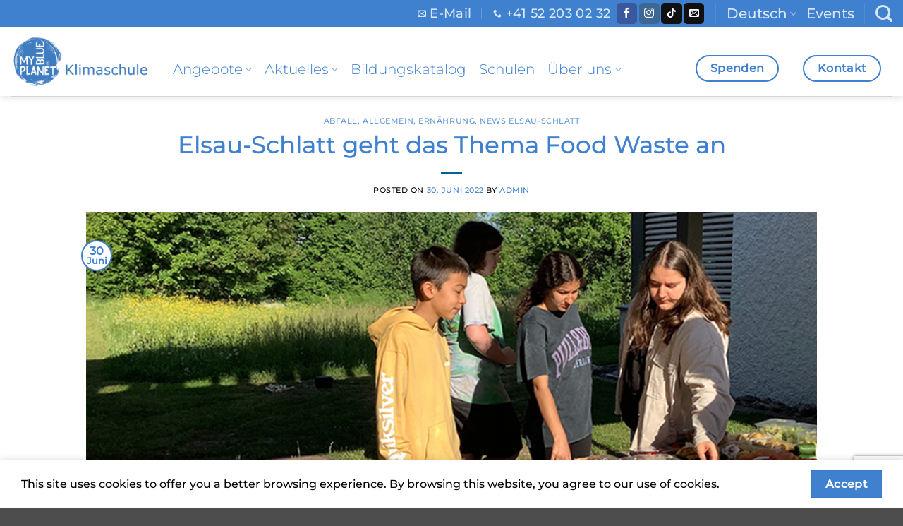

--- FILE ---
content_type: text/html; charset=UTF-8
request_url: https://www.klimaschule.ch/elsau-schlatt-geht-das-thema-food-waste-an/
body_size: 42561
content:
<!DOCTYPE html>
<html lang="de-CH" class="loading-site no-js">
<head>
	<meta charset="UTF-8" />
	<link rel="profile" href="http://gmpg.org/xfn/11" />
	<link rel="pingback" href="https://www.klimaschule.ch/xmlrpc.php" />

	<script>(function(html){html.className = html.className.replace(/\bno-js\b/,'js')})(document.documentElement);</script>
<meta name='robots' content='index, follow, max-image-preview:large, max-snippet:-1, max-video-preview:-1' />
<link rel="alternate" href="https://www.klimaschule.ch/elsau-schlatt-geht-das-thema-food-waste-an/" hreflang="de" />
<link rel="alternate" href="https://www.klimaschule.ch/fr/elsau-schlatt-sattaque-au-probleme-du-gaspillage-alimentaire/" hreflang="fr" />
<meta name="viewport" content="width=device-width, initial-scale=1" />
	<!-- This site is optimized with the Yoast SEO plugin v26.8 - https://yoast.com/product/yoast-seo-wordpress/ -->
	<title>Elsau-Schlatt geht das Thema Food Waste an - Klimaschule</title>
	<meta name="description" content="Der Klimarat der Sekundarschule Elsau-Schlatt hat sich intensiv mit Food Waste auseinandergesetzt und am 18. Mai dann einen Projekttag zum Thema für die" />
	<link rel="canonical" href="https://www.klimaschule.ch/elsau-schlatt-geht-das-thema-food-waste-an/" />
	<meta property="og:locale" content="de_DE" />
	<meta property="og:locale:alternate" content="fr_FR" />
	<meta property="og:type" content="article" />
	<meta property="og:title" content="Elsau-Schlatt geht das Thema Food Waste an - Klimaschule" />
	<meta property="og:description" content="Der Klimarat der Sekundarschule Elsau-Schlatt hat sich intensiv mit Food Waste auseinandergesetzt und am 18. Mai dann einen Projekttag zum Thema für die" />
	<meta property="og:url" content="https://www.klimaschule.ch/elsau-schlatt-geht-das-thema-food-waste-an/" />
	<meta property="og:site_name" content="Klimaschule" />
	<meta property="article:publisher" content="https://www.facebook.com/myblueplanetschweiz" />
	<meta property="article:published_time" content="2022-06-30T08:50:39+00:00" />
	<meta property="article:modified_time" content="2022-06-30T14:15:20+00:00" />
	<meta property="og:image" content="https://www.klimaschule.ch/wp-content/uploads/2022/06/titelbild_newsbeitrag-8.png" />
	<meta property="og:image:width" content="950" />
	<meta property="og:image:height" content="533" />
	<meta property="og:image:type" content="image/png" />
	<meta name="author" content="admin" />
	<meta name="twitter:card" content="summary_large_image" />
	<meta name="twitter:label1" content="Geschrieben von" />
	<meta name="twitter:data1" content="admin" />
	<meta name="twitter:label2" content="Geschätzte Lesezeit" />
	<meta name="twitter:data2" content="3 Minuten" />
	<script type="application/ld+json" class="yoast-schema-graph">{"@context":"https://schema.org","@graph":[{"@type":"Article","@id":"https://www.klimaschule.ch/elsau-schlatt-geht-das-thema-food-waste-an/#article","isPartOf":{"@id":"https://www.klimaschule.ch/elsau-schlatt-geht-das-thema-food-waste-an/"},"author":{"name":"admin","@id":"https://www.klimaschule.ch/#/schema/person/43f835468320158b014bb3003cbc299f"},"headline":"Elsau-Schlatt geht das Thema Food Waste an","datePublished":"2022-06-30T08:50:39+00:00","dateModified":"2022-06-30T14:15:20+00:00","mainEntityOfPage":{"@id":"https://www.klimaschule.ch/elsau-schlatt-geht-das-thema-food-waste-an/"},"wordCount":518,"publisher":{"@id":"https://www.klimaschule.ch/#organization"},"image":{"@id":"https://www.klimaschule.ch/elsau-schlatt-geht-das-thema-food-waste-an/#primaryimage"},"thumbnailUrl":"https://www.klimaschule.ch/wp-content/uploads/2022/06/titelbild_newsbeitrag-8.png","articleSection":{"0":"Abfall","2":"Ernährung","3":"News Elsau-Schlatt"},"inLanguage":"de-CH"},{"@type":"WebPage","@id":"https://www.klimaschule.ch/elsau-schlatt-geht-das-thema-food-waste-an/","url":"https://www.klimaschule.ch/elsau-schlatt-geht-das-thema-food-waste-an/","name":"Elsau-Schlatt geht das Thema Food Waste an - Klimaschule","isPartOf":{"@id":"https://www.klimaschule.ch/#website"},"primaryImageOfPage":{"@id":"https://www.klimaschule.ch/elsau-schlatt-geht-das-thema-food-waste-an/#primaryimage"},"image":{"@id":"https://www.klimaschule.ch/elsau-schlatt-geht-das-thema-food-waste-an/#primaryimage"},"thumbnailUrl":"https://www.klimaschule.ch/wp-content/uploads/2022/06/titelbild_newsbeitrag-8.png","datePublished":"2022-06-30T08:50:39+00:00","dateModified":"2022-06-30T14:15:20+00:00","description":"Der Klimarat der Sekundarschule Elsau-Schlatt hat sich intensiv mit Food Waste auseinandergesetzt und am 18. Mai dann einen Projekttag zum Thema für die","breadcrumb":{"@id":"https://www.klimaschule.ch/elsau-schlatt-geht-das-thema-food-waste-an/#breadcrumb"},"inLanguage":"de-CH","potentialAction":[{"@type":"ReadAction","target":["https://www.klimaschule.ch/elsau-schlatt-geht-das-thema-food-waste-an/"]}]},{"@type":"ImageObject","inLanguage":"de-CH","@id":"https://www.klimaschule.ch/elsau-schlatt-geht-das-thema-food-waste-an/#primaryimage","url":"https://www.klimaschule.ch/wp-content/uploads/2022/06/titelbild_newsbeitrag-8.png","contentUrl":"https://www.klimaschule.ch/wp-content/uploads/2022/06/titelbild_newsbeitrag-8.png","width":950,"height":533},{"@type":"BreadcrumbList","@id":"https://www.klimaschule.ch/elsau-schlatt-geht-das-thema-food-waste-an/#breadcrumb","itemListElement":[{"@type":"ListItem","position":1,"name":"Home","item":"https://www.klimaschule.ch/"},{"@type":"ListItem","position":2,"name":"News","item":"https://www.klimaschule.ch/news/"},{"@type":"ListItem","position":3,"name":"Elsau-Schlatt geht das Thema Food Waste an"}]},{"@type":"WebSite","@id":"https://www.klimaschule.ch/#website","url":"https://www.klimaschule.ch/","name":"Klimaschule","description":"","publisher":{"@id":"https://www.klimaschule.ch/#organization"},"potentialAction":[{"@type":"SearchAction","target":{"@type":"EntryPoint","urlTemplate":"https://www.klimaschule.ch/?s={search_term_string}"},"query-input":{"@type":"PropertyValueSpecification","valueRequired":true,"valueName":"search_term_string"}}],"inLanguage":"de-CH"},{"@type":"Organization","@id":"https://www.klimaschule.ch/#organization","name":"Klimaschule","url":"https://www.klimaschule.ch/","logo":{"@type":"ImageObject","inLanguage":"de-CH","@id":"https://www.klimaschule.ch/#/schema/logo/image/","url":"https://www.klimaschule.ch/wp-content/uploads/2022/12/Logo_Myblueplanet_Klimaschule.png","contentUrl":"https://www.klimaschule.ch/wp-content/uploads/2022/12/Logo_Myblueplanet_Klimaschule.png","width":964,"height":394,"caption":"Klimaschule"},"image":{"@id":"https://www.klimaschule.ch/#/schema/logo/image/"},"sameAs":["https://www.facebook.com/myblueplanetschweiz","https://www.instagram.com/myblueplanet_ch/","https://www.tiktok.com/@myblueplanet_schweiz","https://www.youtube.com/@myblueplanet_schweiz"]},{"@type":"Person","@id":"https://www.klimaschule.ch/#/schema/person/43f835468320158b014bb3003cbc299f","name":"admin","image":{"@type":"ImageObject","inLanguage":"de-CH","@id":"https://www.klimaschule.ch/#/schema/person/image/","url":"https://secure.gravatar.com/avatar/d0be2f81de5f64df46e2641cfa469a2af6da5d4d0e4ef0d0a4f6744ac77e1662?s=96&d=mm&r=g","contentUrl":"https://secure.gravatar.com/avatar/d0be2f81de5f64df46e2641cfa469a2af6da5d4d0e4ef0d0a4f6744ac77e1662?s=96&d=mm&r=g","caption":"admin"},"url":"https://www.klimaschule.ch/author/admin/"}]}</script>
	<!-- / Yoast SEO plugin. -->


<link rel='dns-prefetch' href='//stats.wp.com' />
<link rel='prefetch' href='https://www.klimaschule.ch/wp-content/themes/flatsome/assets/js/flatsome.js?ver=e2eddd6c228105dac048' />
<link rel='prefetch' href='https://www.klimaschule.ch/wp-content/themes/flatsome/assets/js/chunk.slider.js?ver=3.20.4' />
<link rel='prefetch' href='https://www.klimaschule.ch/wp-content/themes/flatsome/assets/js/chunk.popups.js?ver=3.20.4' />
<link rel='prefetch' href='https://www.klimaschule.ch/wp-content/themes/flatsome/assets/js/chunk.tooltips.js?ver=3.20.4' />
<link rel="alternate" type="application/rss+xml" title="Klimaschule &raquo; Feed" href="https://www.klimaschule.ch/feed/" />
<link rel="alternate" type="application/rss+xml" title="Klimaschule &raquo; Kommentar-Feed" href="https://www.klimaschule.ch/comments/feed/" />
<link rel="alternate" type="text/calendar" title="Klimaschule &raquo; iCal Feed" href="https://www.klimaschule.ch/events/?ical=1" />
<style>[consent-id]:not(.rcb-content-blocker):not([consent-transaction-complete]):not([consent-visual-use-parent^="children:"]):not([consent-confirm]){opacity:0!important;}
.rcb-content-blocker+.rcb-content-blocker-children-fallback~*{display:none!important;}</style><link rel="preload" href="https://www.klimaschule.ch/wp-content/4b1183a93f32498e44ba0123b4751e1f/dist/1419056845.js?ver=975c5defe73b4b2fde03afbaa384a541" as="script" />
<link rel="preload" href="https://www.klimaschule.ch/wp-content/4b1183a93f32498e44ba0123b4751e1f/dist/169160454.js?ver=64a64f3ab0d5ab261ad8ca6eebf70126" as="script" />
<link rel="preload" href="https://www.klimaschule.ch/wp-content/plugins/real-cookie-banner/public/lib/animate.css/animate.min.css?ver=4.1.1" as="style" />
<link rel="alternate" type="application/rss+xml" title="Klimaschule &raquo; Elsau-Schlatt geht das Thema Food Waste an-Kommentar-Feed" href="https://www.klimaschule.ch/elsau-schlatt-geht-das-thema-food-waste-an/feed/" />
<script data-cfasync="false" type="text/javascript" defer src="https://www.klimaschule.ch/wp-content/4b1183a93f32498e44ba0123b4751e1f/dist/1419056845.js?ver=975c5defe73b4b2fde03afbaa384a541" id="real-cookie-banner-vendor-real-cookie-banner-banner-js"></script>
<script type="application/json" data-skip-lazy-load="js-extra" data-skip-moving="true" data-no-defer nitro-exclude data-alt-type="application/ld+json" data-dont-merge data-wpmeteor-nooptimize="true" data-cfasync="false" id="af746fe756c9ab21291f3bc23d0f008f01-js-extra">{"slug":"real-cookie-banner","textDomain":"real-cookie-banner","version":"5.2.10","restUrl":"https:\/\/www.klimaschule.ch\/wp-json\/real-cookie-banner\/v1\/","restNamespace":"real-cookie-banner\/v1","restPathObfuscateOffset":"094383974c2e5c77","restRoot":"https:\/\/www.klimaschule.ch\/wp-json\/","restQuery":{"_v":"5.2.10","_locale":"user","_dataLocale":"de","lang":"de"},"restNonce":"15ae4fc2e8","restRecreateNonceEndpoint":"https:\/\/www.klimaschule.ch\/wp-admin\/admin-ajax.php?action=rest-nonce","publicUrl":"https:\/\/www.klimaschule.ch\/wp-content\/plugins\/real-cookie-banner\/public\/","chunkFolder":"dist","chunksLanguageFolder":"https:\/\/www.klimaschule.ch\/wp-content\/languages\/mo-cache\/real-cookie-banner\/","chunks":{"chunk-config-tab-blocker.lite.js":["de_CH-83d48f038e1cf6148175589160cda67e","de_CH-e5c2f3318cd06f18a058318f5795a54b","de_CH-76129424d1eb6744d17357561a128725","de_CH-d3d8ada331df664d13fa407b77bc690b"],"chunk-config-tab-blocker.pro.js":["de_CH-ddf5ae983675e7b6eec2afc2d53654a2","de_CH-487d95eea292aab22c80aa3ae9be41f0","de_CH-ab0e642081d4d0d660276c9cebfe9f5d","de_CH-0f5f6074a855fa677e6086b82145bd50"],"chunk-config-tab-consent.lite.js":["de_CH-3823d7521a3fc2857511061e0d660408"],"chunk-config-tab-consent.pro.js":["de_CH-9cb9ecf8c1e8ce14036b5f3a5e19f098"],"chunk-config-tab-cookies.lite.js":["de_CH-1a51b37d0ef409906245c7ed80d76040","de_CH-e5c2f3318cd06f18a058318f5795a54b","de_CH-76129424d1eb6744d17357561a128725"],"chunk-config-tab-cookies.pro.js":["de_CH-572ee75deed92e7a74abba4b86604687","de_CH-487d95eea292aab22c80aa3ae9be41f0","de_CH-ab0e642081d4d0d660276c9cebfe9f5d"],"chunk-config-tab-dashboard.lite.js":["de_CH-f843c51245ecd2b389746275b3da66b6"],"chunk-config-tab-dashboard.pro.js":["de_CH-ae5ae8f925f0409361cfe395645ac077"],"chunk-config-tab-import.lite.js":["de_CH-66df94240f04843e5a208823e466a850"],"chunk-config-tab-import.pro.js":["de_CH-e5fee6b51986d4ff7a051d6f6a7b076a"],"chunk-config-tab-licensing.lite.js":["de_CH-e01f803e4093b19d6787901b9591b5a6"],"chunk-config-tab-licensing.pro.js":["de_CH-4918ea9704f47c2055904e4104d4ffba"],"chunk-config-tab-scanner.lite.js":["de_CH-b10b39f1099ef599835c729334e38429"],"chunk-config-tab-scanner.pro.js":["de_CH-752a1502ab4f0bebfa2ad50c68ef571f"],"chunk-config-tab-settings.lite.js":["de_CH-37978e0b06b4eb18b16164a2d9c93a2c"],"chunk-config-tab-settings.pro.js":["de_CH-e59d3dcc762e276255c8989fbd1f80e3"],"chunk-config-tab-tcf.lite.js":["de_CH-4f658bdbf0aa370053460bc9e3cd1f69","de_CH-e5c2f3318cd06f18a058318f5795a54b","de_CH-d3d8ada331df664d13fa407b77bc690b"],"chunk-config-tab-tcf.pro.js":["de_CH-e1e83d5b8a28f1f91f63b9de2a8b181a","de_CH-487d95eea292aab22c80aa3ae9be41f0","de_CH-0f5f6074a855fa677e6086b82145bd50"]},"others":{"customizeValuesBanner":"{\"layout\":{\"type\":\"dialog\",\"maxHeightEnabled\":false,\"maxHeight\":740,\"dialogMaxWidth\":450,\"dialogPosition\":\"middleCenter\",\"dialogMargin\":[0,0,0,0],\"bannerPosition\":\"bottom\",\"bannerMaxWidth\":1024,\"dialogBorderRadius\":33,\"borderRadius\":5,\"animationIn\":\"slideInUp\",\"animationInDuration\":500,\"animationInOnlyMobile\":true,\"animationOut\":\"none\",\"animationOutDuration\":500,\"animationOutOnlyMobile\":true,\"overlay\":true,\"overlayBg\":\"#000000\",\"overlayBgAlpha\":38,\"overlayBlur\":2},\"decision\":{\"acceptAll\":\"button\",\"acceptEssentials\":\"button\",\"showCloseIcon\":false,\"acceptIndividual\":\"link\",\"buttonOrder\":\"all,essential,save,individual\",\"showGroups\":false,\"groupsFirstView\":false,\"saveButton\":\"always\"},\"design\":{\"bg\":\"#ffffff\",\"textAlign\":\"center\",\"linkTextDecoration\":\"underline\",\"borderWidth\":0,\"borderColor\":\"#ffffff\",\"fontSize\":13,\"fontColor\":\"#2b2b2b\",\"fontInheritFamily\":true,\"fontFamily\":\"Arial, Helvetica, sans-serif\",\"fontWeight\":\"normal\",\"boxShadowEnabled\":true,\"boxShadowOffsetX\":0,\"boxShadowOffsetY\":5,\"boxShadowBlurRadius\":13,\"boxShadowSpreadRadius\":0,\"boxShadowColor\":\"#000000\",\"boxShadowColorAlpha\":20},\"headerDesign\":{\"inheritBg\":true,\"bg\":\"#f4f4f4\",\"inheritTextAlign\":true,\"textAlign\":\"center\",\"padding\":[17,20,15,20],\"logo\":\"\",\"logoRetina\":\"\",\"logoMaxHeight\":40,\"logoPosition\":\"left\",\"logoMargin\":[5,15,5,15],\"fontSize\":20,\"fontColor\":\"#2b2b2b\",\"fontInheritFamily\":true,\"fontFamily\":\"Arial, Helvetica, sans-serif\",\"fontWeight\":\"normal\",\"borderWidth\":1,\"borderColor\":\"#efefef\"},\"bodyDesign\":{\"padding\":[15,20,5,20],\"descriptionInheritFontSize\":true,\"descriptionFontSize\":13,\"dottedGroupsInheritFontSize\":true,\"dottedGroupsFontSize\":13,\"dottedGroupsBulletColor\":\"#15779b\",\"teachingsInheritTextAlign\":true,\"teachingsTextAlign\":\"center\",\"teachingsSeparatorActive\":true,\"teachingsSeparatorWidth\":50,\"teachingsSeparatorHeight\":1,\"teachingsSeparatorColor\":\"#15779b\",\"teachingsInheritFontSize\":false,\"teachingsFontSize\":12,\"teachingsInheritFontColor\":false,\"teachingsFontColor\":\"#7c7c7c\",\"accordionMargin\":[10,0,5,0],\"accordionPadding\":[5,10,5,10],\"accordionArrowType\":\"outlined\",\"accordionArrowColor\":\"#15779b\",\"accordionBg\":\"#ffffff\",\"accordionActiveBg\":\"#f9f9f9\",\"accordionHoverBg\":\"#efefef\",\"accordionBorderWidth\":1,\"accordionBorderColor\":\"#efefef\",\"accordionTitleFontSize\":12,\"accordionTitleFontColor\":\"#2b2b2b\",\"accordionTitleFontWeight\":\"normal\",\"accordionDescriptionMargin\":[5,0,0,0],\"accordionDescriptionFontSize\":12,\"accordionDescriptionFontColor\":\"#757575\",\"accordionDescriptionFontWeight\":\"normal\",\"acceptAllOneRowLayout\":false,\"acceptAllPadding\":[10,10,10,10],\"acceptAllBg\":\"#15779b\",\"acceptAllTextAlign\":\"center\",\"acceptAllFontSize\":18,\"acceptAllFontColor\":\"#ffffff\",\"acceptAllFontWeight\":\"normal\",\"acceptAllBorderWidth\":0,\"acceptAllBorderColor\":\"#000000\",\"acceptAllHoverBg\":\"#11607d\",\"acceptAllHoverFontColor\":\"#ffffff\",\"acceptAllHoverBorderColor\":\"#000000\",\"acceptEssentialsUseAcceptAll\":true,\"acceptEssentialsButtonType\":\"\",\"acceptEssentialsPadding\":[10,10,10,10],\"acceptEssentialsBg\":\"#efefef\",\"acceptEssentialsTextAlign\":\"center\",\"acceptEssentialsFontSize\":18,\"acceptEssentialsFontColor\":\"#0a0a0a\",\"acceptEssentialsFontWeight\":\"normal\",\"acceptEssentialsBorderWidth\":0,\"acceptEssentialsBorderColor\":\"#000000\",\"acceptEssentialsHoverBg\":\"#e8e8e8\",\"acceptEssentialsHoverFontColor\":\"#000000\",\"acceptEssentialsHoverBorderColor\":\"#000000\",\"acceptIndividualPadding\":[5,5,5,5],\"acceptIndividualBg\":\"#ffffff\",\"acceptIndividualTextAlign\":\"center\",\"acceptIndividualFontSize\":15,\"acceptIndividualFontColor\":\"#15779b\",\"acceptIndividualFontWeight\":\"normal\",\"acceptIndividualBorderWidth\":0,\"acceptIndividualBorderColor\":\"#000000\",\"acceptIndividualHoverBg\":\"#ffffff\",\"acceptIndividualHoverFontColor\":\"#11607d\",\"acceptIndividualHoverBorderColor\":\"#000000\"},\"footerDesign\":{\"poweredByLink\":true,\"inheritBg\":false,\"bg\":\"#fcfcfc\",\"inheritTextAlign\":true,\"textAlign\":\"center\",\"padding\":[10,20,15,20],\"fontSize\":14,\"fontColor\":\"#7c7c7c\",\"fontInheritFamily\":true,\"fontFamily\":\"Arial, Helvetica, sans-serif\",\"fontWeight\":\"normal\",\"hoverFontColor\":\"#2b2b2b\",\"borderWidth\":1,\"borderColor\":\"#efefef\",\"languageSwitcher\":\"flags\"},\"texts\":{\"headline\":\"Privatsph\\u00e4re-Einstellungen\",\"description\":\"Wir benutzen Cookies auf dieser Webseite. Mehr Informationen finden Sie in unserer {{privacyPolicy}}Datenschutzerkl\\u00e4rung{{\\\/privacyPolicy}}.\",\"acceptAll\":\"Alle akzeptieren\",\"acceptEssentials\":\"Weiter ohne Einwilligung\",\"acceptIndividual\":\"Privatsph\\u00e4re-Einstellungen individuell festlegen\",\"poweredBy\":\"1\",\"dataProcessingInUnsafeCountries\":\"Einige Dienste verarbeiten personenbezogene Daten in unsicheren Drittl\\u00e4ndern. Indem Sie in die Nutzung dieser Services einwilligen, erkl\\u00e4ren Sie sich auch mit der Verarbeitung Ihrer Daten in diesen unsicheren Drittl\\u00e4ndern gem\\u00e4\\u00df {{legalBasis}} einverstanden. Dies birgt das Risiko, dass Ihre Daten von Beh\\u00f6rden zu Kontroll- und \\u00dcberwachungszwecken verarbeitet werden, m\\u00f6glicherweise ohne die M\\u00f6glichkeit eines Rechtsbehelfs.\",\"ageNoticeBanner\":\"Du bist unter {{minAge}} Jahre alt? Dann kannst du nicht in optionale Services einwilligen. Du kannst deine Eltern oder Erziehungsberechtigten bitten, mit dir in diese Services einzuwilligen.\",\"ageNoticeBlocker\":\"Du bist unter {{minAge}} Jahre alt? Leider darfst du diesem Service nicht selbst zustimmen, um diese Inhalte zu sehen. Bitte deine Eltern oder Erziehungsberechtigten, dem Service mit dir zuzustimmen!\",\"listServicesNotice\":\"Wenn du alle Services akzeptierst, erlaubst du, dass {{services}} geladen werden. Diese sind nach ihrem Zweck in Gruppen {{serviceGroups}} unterteilt (Zugeh\\u00f6rigkeit durch hochgestellte Zahlen gekennzeichnet).\",\"listServicesLegitimateInterestNotice\":\"Au\\u00dferdem werden die {{services}} auf der Grundlage eines berechtigten Interesses geladen.\",\"consentForwardingExternalHosts\":\"Deine Einwilligung gilt auch auf {{websites}}.\",\"blockerHeadline\":\"{{name}} aufgrund von Privatsph\\u00e4re-Einstellungen blockiert\",\"blockerLinkShowMissing\":\"Zeige alle Services, denen du noch zustimmen musst\",\"blockerLoadButton\":\"Erforderliche Services akzeptieren und Inhalte laden\",\"blockerAcceptInfo\":\"Wenn du die blockierten Inhalte l\\u00e4dst, werden deine Datenschutzeinstellungen angepasst. Inhalte aus diesem Service werden in Zukunft nicht mehr blockiert. Du hast das Recht, deine Entscheidung jederzeit zu widerrufen oder zu \\u00e4ndern.\",\"stickyHistory\":\"Historie der Privatsph\\u00e4re-Einstellungen\",\"stickyRevoke\":\"Einwilligungen widerrufen\",\"stickyRevokeSuccessMessage\":\"Sie haben Ihre Einwilligung f\\u00fcr Services mit ihren Cookies und der Verarbeitung personenbezogener Daten erfolgreich widerrufen. Die Seite wird jetzt neu geladen!\",\"stickyChange\":\"Privatsph\\u00e4re-Einstellungen \\u00e4ndern\"},\"individualLayout\":{\"inheritDialogMaxWidth\":false,\"dialogMaxWidth\":970,\"inheritBannerMaxWidth\":true,\"bannerMaxWidth\":1980,\"descriptionTextAlign\":\"left\"},\"group\":{\"checkboxBg\":\"#f0f0f0\",\"checkboxBorderWidth\":1,\"checkboxBorderColor\":\"#d2d2d2\",\"checkboxActiveColor\":\"#ffffff\",\"checkboxActiveBg\":\"#1e73be\",\"checkboxActiveBorderColor\":\"#1e73be\",\"groupInheritBg\":true,\"groupBg\":\"#f4f4f4\",\"groupPadding\":[15,15,15,15],\"groupSpacing\":10,\"groupBorderRadius\":5,\"groupBorderWidth\":1,\"groupBorderColor\":\"#f4f4f4\",\"headlineFontSize\":16,\"headlineFontWeight\":\"normal\",\"headlineFontColor\":\"#2b2b2b\",\"descriptionFontSize\":14,\"descriptionFontColor\":\"#7c7c7c\",\"linkColor\":\"#7c7c7c\",\"linkHoverColor\":\"#2b2b2b\",\"detailsHideLessRelevant\":true},\"saveButton\":{\"useAcceptAll\":true,\"type\":\"button\",\"padding\":[10,10,10,10],\"bg\":\"#efefef\",\"textAlign\":\"center\",\"fontSize\":18,\"fontColor\":\"#0a0a0a\",\"fontWeight\":\"normal\",\"borderWidth\":0,\"borderColor\":\"#000000\",\"hoverBg\":\"#e8e8e8\",\"hoverFontColor\":\"#000000\",\"hoverBorderColor\":\"#000000\"},\"individualTexts\":{\"headline\":\"Individuelle Privatsph\\u00e4re-Einstellungen\",\"description\":\"Wir verwenden Cookies und \\u00e4hnliche Technologien auf unserer Website und verarbeiten personenbezogene Daten von dir (z.B. IP-Adresse), um z.B. Inhalte und Anzeigen zu personalisieren, Medien von Drittanbietern einzubinden oder Zugriffe auf unsere Website zu analysieren. Die Datenverarbeitung kann auch erst in Folge gesetzter Cookies stattfinden. Wir teilen diese Daten mit Dritten, die wir in den Privatsph\\u00e4re-Einstellungen benennen.<br \\\/><br \\\/>Die Datenverarbeitung kann mit deiner Einwilligung oder auf Basis eines berechtigten Interesses erfolgen, dem du in den Privatsph\\u00e4re-Einstellungen widersprechen kannst. Du hast das Recht, nicht einzuwilligen und deine Einwilligung zu einem sp\\u00e4teren Zeitpunkt zu \\u00e4ndern oder zu widerrufen. Weitere Informationen zur Verwendung deiner Daten findest du in unserer {{privacyPolicy}}Datenschutzerkl\\u00e4rung{{\\\/privacyPolicy}}.<br \\\/><br \\\/>Im Folgenden findest du eine \\u00dcbersicht \\u00fcber alle Services, die von dieser Website genutzt werden. Du kannst dir detaillierte Informationen zu jedem Service ansehen und ihm einzeln zustimmen oder von deinem Widerspruchsrecht Gebrauch machen.\",\"save\":\"Individuelle Auswahlen speichern\",\"showMore\":\"Service-Informationen anzeigen\",\"hideMore\":\"Service-Informationen ausblenden\",\"postamble\":\"\"},\"mobile\":{\"enabled\":true,\"maxHeight\":400,\"hideHeader\":false,\"alignment\":\"bottom\",\"scalePercent\":90,\"scalePercentVertical\":-50},\"sticky\":{\"enabled\":false,\"animationsEnabled\":true,\"alignment\":\"left\",\"bubbleBorderRadius\":50,\"icon\":\"fingerprint\",\"iconCustom\":\"\",\"iconCustomRetina\":\"\",\"iconSize\":30,\"iconColor\":\"#ffffff\",\"bubbleMargin\":[10,20,20,20],\"bubblePadding\":15,\"bubbleBg\":\"#15779b\",\"bubbleBorderWidth\":0,\"bubbleBorderColor\":\"#10556f\",\"boxShadowEnabled\":true,\"boxShadowOffsetX\":0,\"boxShadowOffsetY\":2,\"boxShadowBlurRadius\":5,\"boxShadowSpreadRadius\":1,\"boxShadowColor\":\"#105b77\",\"boxShadowColorAlpha\":40,\"bubbleHoverBg\":\"#ffffff\",\"bubbleHoverBorderColor\":\"#000000\",\"hoverIconColor\":\"#000000\",\"hoverIconCustom\":\"\",\"hoverIconCustomRetina\":\"\",\"menuFontSize\":16,\"menuBorderRadius\":5,\"menuItemSpacing\":10,\"menuItemPadding\":[5,10,5,10]},\"customCss\":{\"css\":\"\",\"antiAdBlocker\":\"y\"}}","isPro":false,"showProHints":false,"proUrl":"https:\/\/devowl.io\/de\/go\/real-cookie-banner?source=rcb-lite","showLiteNotice":true,"frontend":{"groups":"[{\"id\":886,\"name\":\"Essenziell\",\"slug\":\"essenziell\",\"description\":\"Essenzielle Services sind f\\u00fcr die grundlegende Funktionalit\\u00e4t der Website erforderlich. Sie enthalten nur technisch notwendige Services. Diesen Services kann nicht widersprochen werden.\",\"isEssential\":true,\"isDefault\":true,\"items\":[{\"id\":13861,\"name\":\"Real Cookie Banner\",\"purpose\":\"Real Cookie Banner bittet Website-Besucher um die Einwilligung zum Setzen von Cookies und zur Verarbeitung personenbezogener Daten. Dazu wird jedem Website-Besucher eine UUID (pseudonyme Identifikation des Nutzers) zugewiesen, die bis zum Ablauf des Cookies zur Speicherung der Einwilligung g\\u00fcltig ist. Cookies werden dazu verwendet, um zu testen, ob Cookies gesetzt werden k\\u00f6nnen, um Referenz auf die dokumentierte Einwilligung zu speichern, um zu speichern, in welche Services aus welchen Service-Gruppen der Besucher eingewilligt hat, und, falls Einwilligung nach dem Transparency & Consent Framework (TCF) eingeholt werden, um die Einwilligungen in TCF Partner, Zwecke, besondere Zwecke, Funktionen und besondere Funktionen zu speichern. Im Rahmen der Darlegungspflicht nach DSGVO wird die erhobene Einwilligung vollumf\\u00e4nglich dokumentiert. Dazu z\\u00e4hlt neben den Services und Service-Gruppen, in welche der Besucher eingewilligt hat, und falls Einwilligung nach dem TCF Standard eingeholt werden, in welche TCF Partner, Zwecke und Funktionen der Besucher eingewilligt hat, alle Einstellungen des Cookie Banners zum Zeitpunkt der Einwilligung als auch die technischen Umst\\u00e4nde (z.B. Gr\\u00f6\\u00dfe des Sichtbereichs bei der Einwilligung) und die Nutzerinteraktionen (z.B. Klick auf Buttons), die zur Einwilligung gef\\u00fchrt haben. Die Einwilligung wird pro Sprache einmal erhoben.\",\"providerContact\":{\"phone\":\"\",\"email\":\"\",\"link\":\"\"},\"isProviderCurrentWebsite\":true,\"provider\":\"Klimaschule\",\"uniqueName\":\"real-cookie-banner\",\"isEmbeddingOnlyExternalResources\":false,\"legalBasis\":\"legal-requirement\",\"dataProcessingInCountries\":[],\"dataProcessingInCountriesSpecialTreatments\":[],\"technicalDefinitions\":[{\"type\":\"http\",\"name\":\"real_cookie_banner*\",\"host\":\".klimaschule.ch\",\"duration\":365,\"durationUnit\":\"d\",\"isSessionDuration\":false,\"purpose\":\"\"},{\"type\":\"http\",\"name\":\"real_cookie_banner*-tcf\",\"host\":\".klimaschule.ch\",\"duration\":365,\"durationUnit\":\"d\",\"isSessionDuration\":false,\"purpose\":\"\"},{\"type\":\"http\",\"name\":\"real_cookie_banner-test\",\"host\":\".klimaschule.ch\",\"duration\":365,\"durationUnit\":\"d\",\"isSessionDuration\":false,\"purpose\":\"\"}],\"codeDynamics\":[],\"providerPrivacyPolicyUrl\":\"https:\\\/\\\/www.klimaschule.ch\\\/datenschutzerklaerung\\\/\",\"providerLegalNoticeUrl\":\"\",\"tagManagerOptInEventName\":\"\",\"tagManagerOptOutEventName\":\"\",\"googleConsentModeConsentTypes\":[],\"executePriority\":10,\"codeOptIn\":\"\",\"executeCodeOptInWhenNoTagManagerConsentIsGiven\":false,\"codeOptOut\":\"\",\"executeCodeOptOutWhenNoTagManagerConsentIsGiven\":false,\"deleteTechnicalDefinitionsAfterOptOut\":false,\"codeOnPageLoad\":\"\",\"presetId\":\"real-cookie-banner\"}]},{\"id\":894,\"name\":\"Funktional\",\"slug\":\"funktional\",\"description\":\"Funktionale Services sind notwendig, um \\u00fcber die wesentliche Funktionalit\\u00e4t der Website hinausgehende Features wie h\\u00fcbschere Schriftarten, Videowiedergabe oder interaktive Web 2.0-Features bereitzustellen. Inhalte von z.B. Video- und Social Media-Plattformen sind standardm\\u00e4\\u00dfig gesperrt und k\\u00f6nnen zugestimmt werden. Wenn dem Service zugestimmt wird, werden diese Inhalte automatisch ohne weitere manuelle Einwilligung geladen.\",\"isEssential\":false,\"isDefault\":true,\"items\":[{\"id\":22297,\"name\":\"Gravatar\",\"purpose\":\"Gravatar erm\\u00f6glicht die Anzeige von Bildern von Personen, die z. B. einen Kommentar geschrieben oder sich bei einem Konto angemeldet haben. Das Bild wird auf der Grundlage der angegebenen E-Mail-Adresse des Nutzers abgerufen, wenn f\\u00fcr diese E-Mail-Adresse ein Bild auf gravatar.com gespeichert wurde. Dies erfordert die Verarbeitung der IP-Adresse und der Metadaten des Nutzers. Auf dem Client des Nutzers werden keine Cookies oder Cookie-\\u00e4hnliche Technologien gesetzt. Diese Daten k\\u00f6nnen verwendet werden, um die besuchten Websites zu erfassen und die Dienste von Aut O'Mattic zu verbessern.\",\"providerContact\":{\"phone\":\"+877 273 3049\",\"email\":\"\",\"link\":\"https:\\\/\\\/automattic.com\\\/contact\\\/\"},\"isProviderCurrentWebsite\":false,\"provider\":\"Aut O\\u2019Mattic A8C Ireland Ltd., Grand Canal Dock, 25 Herbert Pl, Dublin, D02 AY86, Irland\",\"uniqueName\":\"gravatar-avatar-images\",\"isEmbeddingOnlyExternalResources\":true,\"legalBasis\":\"consent\",\"dataProcessingInCountries\":[\"US\",\"IE\",\"AF\",\"AL\",\"DZ\",\"AD\",\"AO\",\"AR\",\"AM\",\"AU\",\"AT\",\"AZ\",\"BH\",\"BD\",\"BB\",\"BY\",\"BE\",\"BJ\",\"BM\",\"BT\",\"BO\",\"BA\",\"BR\",\"VG\",\"BN\",\"BG\",\"BF\",\"KH\",\"CM\",\"CA\",\"KY\",\"CL\",\"CN\",\"CO\",\"CR\",\"HR\",\"CU\",\"CY\",\"CZ\",\"CI\",\"CD\",\"DK\",\"DO\",\"EC\",\"EG\",\"EE\",\"ET\",\"FJ\",\"FI\",\"FR\",\"GA\",\"GE\",\"DE\",\"GH\",\"GR\",\"GT\",\"HN\",\"HU\",\"IS\",\"IN\",\"ID\",\"IQ\",\"IL\",\"IT\",\"JM\",\"JP\",\"JO\",\"KZ\",\"KE\",\"KW\",\"KG\",\"LV\",\"LB\",\"LI\",\"LT\",\"LU\",\"MG\",\"MY\",\"MV\",\"ML\",\"MT\",\"MU\",\"MX\",\"MD\",\"MN\",\"ME\",\"MA\",\"MZ\",\"MM\",\"NA\",\"NP\",\"NL\",\"NZ\",\"NI\",\"NE\",\"NG\",\"MK\",\"NO\",\"OM\",\"PK\",\"PS\",\"PA\",\"PE\",\"PH\",\"PL\",\"PT\",\"QA\",\"RO\",\"RU\",\"RW\",\"KN\",\"VC\",\"WS\",\"SA\",\"SN\",\"RS\",\"SG\",\"SK\",\"SI\",\"SB\",\"SO\",\"ZA\",\"KR\",\"ES\",\"LK\",\"SD\",\"SE\",\"CH\",\"SY\",\"ST\",\"TW\",\"TZ\",\"TH\",\"GM\",\"TG\",\"TN\",\"TR\",\"TC\",\"UG\",\"UA\",\"AE\",\"GB\",\"UY\",\"UZ\",\"VU\",\"VE\",\"VN\",\"ZM\",\"ZW\"],\"dataProcessingInCountriesSpecialTreatments\":[\"provider-is-self-certified-trans-atlantic-data-privacy-framework\"],\"technicalDefinitions\":[],\"codeDynamics\":[],\"providerPrivacyPolicyUrl\":\"https:\\\/\\\/automattic.com\\\/privacy\\\/\",\"providerLegalNoticeUrl\":\"\",\"tagManagerOptInEventName\":\"\",\"tagManagerOptOutEventName\":\"\",\"googleConsentModeConsentTypes\":[],\"executePriority\":10,\"codeOptIn\":\"\",\"executeCodeOptInWhenNoTagManagerConsentIsGiven\":false,\"codeOptOut\":\"\",\"executeCodeOptOutWhenNoTagManagerConsentIsGiven\":false,\"deleteTechnicalDefinitionsAfterOptOut\":false,\"codeOnPageLoad\":\"\",\"presetId\":\"gravatar-avatar-images\"}]}]","links":[{"id":17841,"label":"Datenschutzerkl\u00e4rung","pageType":"privacyPolicy","isExternalUrl":false,"pageId":3,"url":"https:\/\/www.klimaschule.ch\/datenschutzerklaerung\/","hideCookieBanner":true,"isTargetBlank":true},{"id":17844,"label":"Impressum","pageType":"legalNotice","isExternalUrl":false,"pageId":269,"url":"https:\/\/www.klimaschule.ch\/nutzungsbedingungen\/","hideCookieBanner":true,"isTargetBlank":true}],"websiteOperator":{"address":"","country":"","contactEmail":"base64-encoded:aW5mb0BrbGltYXNjaHVsZS5jaA==","contactPhone":"","contactFormUrl":false},"blocker":[],"languageSwitcher":[{"name":"Deutsch","current":true,"flag":"https:\/\/www.klimaschule.ch\/wp-content\/plugins\/polylang\/flags\/de.png","url":"https:\/\/www.klimaschule.ch\/elsau-schlatt-geht-das-thema-food-waste-an\/","locale":"de"},{"name":"Fran\u00e7ais","current":false,"flag":"https:\/\/www.klimaschule.ch\/wp-content\/plugins\/polylang\/flags\/fr.png","url":"https:\/\/www.klimaschule.ch\/fr\/elsau-schlatt-sattaque-au-probleme-du-gaspillage-alimentaire\/","locale":"fr"},{"name":"English","current":false,"flag":"https:\/\/www.klimaschule.ch\/wp-content\/plugins\/polylang\/flags\/gb.png","url":"https:\/\/www.klimaschule.ch\/en\/homepage-climateschool\/","locale":"en"}],"predefinedDataProcessingInSafeCountriesLists":{"GDPR":["AT","BE","BG","HR","CY","CZ","DK","EE","FI","FR","DE","GR","HU","IE","IS","IT","LI","LV","LT","LU","MT","NL","NO","PL","PT","RO","SK","SI","ES","SE"],"DSG":["CH"],"GDPR+DSG":[],"ADEQUACY_EU":["AD","AR","CA","FO","GG","IL","IM","JP","JE","NZ","KR","CH","GB","UY","US"],"ADEQUACY_CH":["DE","AD","AR","AT","BE","BG","CA","CY","HR","DK","ES","EE","FI","FR","GI","GR","GG","HU","IM","FO","IE","IS","IL","IT","JE","LV","LI","LT","LU","MT","MC","NO","NZ","NL","PL","PT","CZ","RO","GB","SK","SI","SE","UY","US"]},"decisionCookieName":"real_cookie_banner-v:3_blog:1_path:a2b0be2-lang:de","revisionHash":"1523122b8a176c6267ea24c6f45ffa01","territorialLegalBasis":["gdpr-eprivacy","dsg-switzerland"],"setCookiesViaManager":"none","isRespectDoNotTrack":false,"failedConsentDocumentationHandling":"essentials","isAcceptAllForBots":true,"isDataProcessingInUnsafeCountries":false,"isAgeNotice":false,"ageNoticeAgeLimit":16,"isListServicesNotice":false,"isBannerLessConsent":false,"isTcf":false,"isGcm":false,"isGcmListPurposes":false,"hasLazyData":false},"anonymousContentUrl":"https:\/\/www.klimaschule.ch\/wp-content\/4b1183a93f32498e44ba0123b4751e1f\/dist\/","anonymousHash":"4b1183a93f32498e44ba0123b4751e1f","hasDynamicPreDecisions":false,"isLicensed":true,"isDevLicense":false,"multilingualSkipHTMLForTag":"","isCurrentlyInTranslationEditorPreview":false,"defaultLanguage":"de","currentLanguage":"de","activeLanguages":["de","fr","en"],"context":"lang:de","iso3166OneAlpha2":{"AF":"Afghanistan","AL":"Albanien","DZ":"Algerien","AS":"Amerikanisch-Samoa","AD":"Andorra","AO":"Angola","AI":"Anguilla","AQ":"Antarktis","AG":"Antigua und Barbuda","AR":"Argentinien","AM":"Armenien","AW":"Aruba","AZ":"Aserbaidschan","AU":"Australien","BS":"Bahamas","BH":"Bahrain","BD":"Bangladesch","BB":"Barbados","BY":"Belarus","BE":"Belgien","BZ":"Belize","BJ":"Benin","BM":"Bermuda","BT":"Bhutan","BO":"Bolivien","BA":"Bosnien und Herzegowina","BW":"Botswana","BV":"Bouvetinsel","BR":"Brasilien","IO":"Britisches Territorium im Indischen Ozean","BN":"Brunei Darussalam","BG":"Bulgarien","BF":"Burkina Faso","BI":"Burundi","CL":"Chile","CN":"China","CK":"Cookinseln","CR":"Costa Rica","CW":"Cura\u00e7ao","DE":"Deutschland","LA":"Die Laotische Demokratische Volksrepublik","DM":"Dominica","DO":"Dominikanische Republik","DJ":"Dschibuti","DK":"D\u00e4nemark","EC":"Ecuador","SV":"El Salvador","ER":"Eritrea","EE":"Estland","FK":"Falklandinseln (Malwinen)","FJ":"Fidschi","FI":"Finnland","FR":"Frankreich","GF":"Franz\u00f6sisch-Guayana","PF":"Franz\u00f6sisch-Polynesien","TF":"Franz\u00f6sische S\u00fcd- und Antarktisgebiete","FO":"F\u00e4r\u00f6er Inseln","FM":"F\u00f6derierte Staaten von Mikronesien","GA":"Gabun","GM":"Gambia","GE":"Georgien","GH":"Ghana","GI":"Gibraltar","GD":"Grenada","GR":"Griechenland","GL":"Gr\u00f6nland","GP":"Guadeloupe","GU":"Guam","GT":"Guatemala","GG":"Guernsey","GN":"Guinea","GW":"Guinea-Bissau","GY":"Guyana","HT":"Haiti","HM":"Heard und die McDonaldinseln","VA":"Heiliger Stuhl (Staat Vatikanstadt)","HN":"Honduras","HK":"Hong Kong","IN":"Indien","ID":"Indonesien","IQ":"Irak","IE":"Irland","IR":"Islamische Republik Iran","IS":"Island","IM":"Isle of Man","IL":"Israel","IT":"Italien","JM":"Jamaika","JP":"Japan","YE":"Jemen","JE":"Jersey","JO":"Jordanien","VG":"Jungferninseln, Britisch","VI":"Jungferninseln, U.S.","KY":"Kaimaninseln","KH":"Kambodscha","CM":"Kamerun","CA":"Kanada","CV":"Kap Verde","BQ":"Karibischen Niederlande","KZ":"Kasachstan","QA":"Katar","KE":"Kenia","KG":"Kirgisistan","KI":"Kiribati","UM":"Kleinere Inselbesitzungen der Vereinigten Staaten","CC":"Kokosinseln","CO":"Kolumbien","KM":"Komoren","CG":"Kongo","CD":"Kongo, Demokratische Republik","KR":"Korea","XK":"Kosovo","HR":"Kroatien","CU":"Kuba","KW":"Kuwait","LS":"Lesotho","LV":"Lettland","LB":"Libanon","LR":"Liberia","LY":"Libysch-Arabische Dschamahirija","LI":"Liechtenstein","LT":"Litauen","LU":"Luxemburg","MO":"Macao","MG":"Madagaskar","MW":"Malawi","MY":"Malaysia","MV":"Malediven","ML":"Mali","MT":"Malta","MA":"Marokko","MH":"Marshallinseln","MQ":"Martinique","MR":"Mauretanien","MU":"Mauritius","YT":"Mayotte","MK":"Mazedonien","MX":"Mexiko","MD":"Moldawien","MC":"Monaco","MN":"Mongolei","ME":"Montenegro","MS":"Montserrat","MZ":"Mosambik","MM":"Myanmar","NA":"Namibia","NR":"Nauru","NP":"Nepal","NC":"Neukaledonien","NZ":"Neuseeland","NI":"Nicaragua","NL":"Niederlande","AN":"Niederl\u00e4ndische Antillen","NE":"Niger","NG":"Nigeria","NU":"Niue","KP":"Nordkorea","NF":"Norfolkinsel","NO":"Norwegen","MP":"N\u00f6rdliche Marianen","OM":"Oman","PK":"Pakistan","PW":"Palau","PS":"Pal\u00e4stinensisches Gebiet, besetzt","PA":"Panama","PG":"Papua-Neuguinea","PY":"Paraguay","PE":"Peru","PH":"Philippinen","PN":"Pitcairn","PL":"Polen","PT":"Portugal","PR":"Puerto Rico","CI":"Republik C\u00f4te d'Ivoire","RW":"Ruanda","RO":"Rum\u00e4nien","RU":"Russische F\u00f6deration","RE":"R\u00e9union","BL":"Saint Barth\u00e9l\u00e9my","PM":"Saint Pierre und Miquelo","SB":"Salomonen","ZM":"Sambia","WS":"Samoa","SM":"San Marino","SH":"Sankt Helena","MF":"Sankt Martin","SA":"Saudi-Arabien","SE":"Schweden","CH":"Schweiz","SN":"Senegal","RS":"Serbien","SC":"Seychellen","SL":"Sierra Leone","ZW":"Simbabwe","SG":"Singapur","SX":"Sint Maarten","SK":"Slowakei","SI":"Slowenien","SO":"Somalia","ES":"Spanien","LK":"Sri Lanka","KN":"St. Kitts und Nevis","LC":"St. Lucia","VC":"St. Vincent und Grenadinen","SD":"Sudan","SR":"Surinam","SJ":"Svalbard und Jan Mayen","SZ":"Swasiland","SY":"Syrische Arabische Republik","ST":"S\u00e3o Tom\u00e9 und Pr\u00edncipe","ZA":"S\u00fcdafrika","GS":"S\u00fcdgeorgien und die S\u00fcdlichen Sandwichinseln","SS":"S\u00fcdsudan","TJ":"Tadschikistan","TW":"Taiwan","TZ":"Tansania","TH":"Thailand","TL":"Timor-Leste","TG":"Togo","TK":"Tokelau","TO":"Tonga","TT":"Trinidad und Tobago","TD":"Tschad","CZ":"Tschechische Republik","TN":"Tunesien","TM":"Turkmenistan","TC":"Turks- und Caicosinseln","TV":"Tuvalu","TR":"T\u00fcrkei","UG":"Uganda","UA":"Ukraine","HU":"Ungarn","UY":"Uruguay","UZ":"Usbekistan","VU":"Vanuatu","VE":"Venezuela","AE":"Vereinigte Arabische Emirate","US":"Vereinigte Staaten","GB":"Vereinigtes K\u00f6nigreich","VN":"Vietnam","WF":"Wallis und Futuna","CX":"Weihnachtsinsel","EH":"Westsahara","CF":"Zentralafrikanische Republik","CY":"Zypern","EG":"\u00c4gypten","GQ":"\u00c4quatorialguinea","ET":"\u00c4thiopien","AX":"\u00c5land Inseln","AT":"\u00d6sterreich"},"visualParentSelectors":{".et_pb_video_box":1,".et_pb_video_slider:has(>.et_pb_slider_carousel %s)":"self",".ast-oembed-container":1,".wpb_video_wrapper":1,".gdlr-core-pbf-background-wrap":1},"isPreventPreDecision":false,"isInvalidateImplicitUserConsent":false,"dependantVisibilityContainers":["[role=\"tabpanel\"]",".eael-tab-content-item",".wpcs_content_inner",".op3-contenttoggleitem-content",".op3-popoverlay-content",".pum-overlay","[data-elementor-type=\"popup\"]",".wp-block-ub-content-toggle-accordion-content-wrap",".w-popup-wrap",".oxy-lightbox_inner[data-inner-content=true]",".oxy-pro-accordion_body",".oxy-tab-content",".kt-accordion-panel",".vc_tta-panel-body",".mfp-hide","div[id^=\"tve_thrive_lightbox_\"]",".brxe-xpromodalnestable",".evcal_eventcard",".divioverlay",".et_pb_toggle_content"],"disableDeduplicateExceptions":[".et_pb_video_slider"],"bannerDesignVersion":12,"bannerI18n":{"showMore":"Mehr anzeigen","hideMore":"Ausblenden","showLessRelevantDetails":"Weitere Details anzeigen (%s)","hideLessRelevantDetails":"Weitere Details ausblenden (%s)","other":"Anderes","legalBasis":{"label":"Verwendung auf gesetzlicher Grundlage von","consentPersonalData":"Einwilligung zur Verarbeitung personenbezogener Daten","consentStorage":"Einwilligung zur Speicherung oder zum Zugriff auf Informationen auf der Endeinrichtung des Nutzers","legitimateInterestPersonalData":"Berechtigtes Interesse zur Verarbeitung personenbezogener Daten","legitimateInterestStorage":"Bereitstellung eines ausdr\u00fccklich gew\u00fcnschten digitalen Dienstes zur Speicherung oder zum Zugriff auf Informationen auf der Endeinrichtung des Nutzers","legalRequirementPersonalData":"Erf\u00fcllung einer rechtlichen Verpflichtung zur Verarbeitung personenbezogener Daten"},"territorialLegalBasisArticles":{"gdpr-eprivacy":{"dataProcessingInUnsafeCountries":"Art. 49 Abs. 1 lit. a DSGVO"},"dsg-switzerland":{"dataProcessingInUnsafeCountries":"Art. 17 Abs. 1 lit. a DSG (Schweiz)"}},"legitimateInterest":"Berechtigtes Interesse","consent":"Einwilligung","crawlerLinkAlert":"Wir haben erkannt, dass Sie ein Crawler\/Bot sind. Nur nat\u00fcrliche Personen m\u00fcssen in Cookies und die Verarbeitung von personenbezogenen Daten einwilligen. Daher hat der Link f\u00fcr Sie keine Funktion.","technicalCookieDefinitions":"Technische Cookie-Definitionen","technicalCookieName":"Technischer Cookie Name","usesCookies":"Verwendete Cookies","cookieRefresh":"Cookie-Erneuerung","usesNonCookieAccess":"Verwendet Cookie-\u00e4hnliche Informationen (LocalStorage, SessionStorage, IndexDB, etc.)","host":"Host","duration":"Dauer","noExpiration":"Kein Ablauf","type":"Typ","purpose":"Zweck","purposes":"Zwecke","headerTitlePrivacyPolicyHistory":"Historie Ihrer Privatsph\u00e4re-Einstellungen","skipToConsentChoices":"Zu Einwilligungsoptionen springen","historyLabel":"Einwilligungen anzeigen vom","historyItemLoadError":"Das Lesen der Einwilligung ist fehlgeschlagen. Bitte versuchen Sie es sp\u00e4ter noch einmal!","historySelectNone":"Noch nicht eingewilligt","provider":"Anbieter","providerContactPhone":"Telefon","providerContactEmail":"E-Mail","providerContactLink":"Kontaktformular","providerPrivacyPolicyUrl":"Datenschutzerkl\u00e4rung","providerLegalNoticeUrl":"Impressum","nonStandard":"Nicht standardisierte Datenverarbeitung","nonStandardDesc":"Einige Services setzen Cookies und\/oder verarbeiten personenbezogene Daten, ohne die Standards f\u00fcr die Kommunikation der Einwilligung einzuhalten. Diese Services werden in mehrere Gruppen unterteilt. Sogenannte \u201cessenzielle Services\u201d werden auf der Grundlage eines berechtigten Interesses genutzt und k\u00f6nnen nicht abbestellt werden (ein Widerspruch muss ggf. per E-Mail oder Brief gem\u00e4\u00df der Datenschutzerkl\u00e4rung erfolgen), w\u00e4hrend alle anderen Services nur nach Einwilligung genutzt werden.","dataProcessingInThirdCountries":"Datenverarbeitung in Drittl\u00e4ndern","safetyMechanisms":{"label":"Sicherheitsmechanismen f\u00fcr die Daten\u00fcbermittlung","standardContractualClauses":"Standardvertragsklauseln","adequacyDecision":"Angemessenheitsbeschluss","eu":"EU","switzerland":"Schweiz","bindingCorporateRules":"Verbindliche interne Datenschutzvorschriften","contractualGuaranteeSccSubprocessors":"Vertragliche Garantie f\u00fcr Standardvertragsklauseln mit Unterauftragsverarbeitern"},"durationUnit":{"n1":{"s":"Sekunde","m":"Minute","h":"Stunde","d":"Tag","mo":"Monat","y":"Jahr"},"nx":{"s":"Sekunden","m":"Minuten","h":"Stunden","d":"Tage","mo":"Monate","y":"Jahre"}},"close":"Schlie\u00dfen","closeWithoutSaving":"Verlassen ohne Speichern","yes":"Ja","no":"Nein","unknown":"Unbekannt","none":"Keine","noLicense":"Keine Lizenz aktiviert \u2013 kein Einsatz auf produktiven Systemen!","devLicense":"Produktlizenz nicht f\u00fcr den Produktionseinsatz!","devLicenseLearnMore":"Mehr erfahren","devLicenseLink":"https:\/\/devowl.io\/de\/wissensdatenbank\/lizenz-installations-typ\/","andSeparator":" und ","deprecated":{"appropriateSafeguard":"Geeignete Garantien","dataProcessingInUnsafeCountries":"Datenverarbeitung in unsicheren Drittl\u00e4ndern","legalRequirement":"Erf\u00fcllung einer rechtlichen Verpflichtung"}},"pageRequestUuid4":"a50de3b0e-189f-4bc9-be7d-21f3e036d8f4","pageByIdUrl":"https:\/\/www.klimaschule.ch?page_id","pluginUrl":"https:\/\/devowl.io\/wordpress-real-cookie-banner\/"}}</script><script data-skip-lazy-load="js-extra" data-skip-moving="true" data-no-defer nitro-exclude data-alt-type="application/ld+json" data-dont-merge data-wpmeteor-nooptimize="true" data-cfasync="false" id="af746fe756c9ab21291f3bc23d0f008f02-js-extra">
(()=>{var x=function (a,b){return-1<["codeOptIn","codeOptOut","codeOnPageLoad","contactEmail"].indexOf(a)&&"string"==typeof b&&b.startsWith("base64-encoded:")?window.atob(b.substr(15)):b},t=(e,t)=>new Proxy(e,{get:(e,n)=>{let r=Reflect.get(e,n);return n===t&&"string"==typeof r&&(r=JSON.parse(r,x),Reflect.set(e,n,r)),r}}),n=JSON.parse(document.getElementById("af746fe756c9ab21291f3bc23d0f008f01-js-extra").innerHTML,x);window.Proxy?n.others.frontend=t(n.others.frontend,"groups"):n.others.frontend.groups=JSON.parse(n.others.frontend.groups,x);window.Proxy?n.others=t(n.others,"customizeValuesBanner"):n.others.customizeValuesBanner=JSON.parse(n.others.customizeValuesBanner,x);;window.realCookieBanner=n;window[Math.random().toString(36)]=n;
})();
</script><script data-cfasync="false" type="text/javascript" id="real-cookie-banner-banner-js-before">
/* <![CDATA[ */
((a,b)=>{a[b]||(a[b]={unblockSync:()=>undefined},["consentSync"].forEach(c=>a[b][c]=()=>({cookie:null,consentGiven:!1,cookieOptIn:!0})),["consent","consentAll","unblock"].forEach(c=>a[b][c]=(...d)=>new Promise(e=>a.addEventListener(b,()=>{a[b][c](...d).then(e)},{once:!0}))))})(window,"consentApi");
//# sourceURL=real-cookie-banner-banner-js-before
/* ]]> */
</script>
<script data-cfasync="false" type="text/javascript" defer src="https://www.klimaschule.ch/wp-content/4b1183a93f32498e44ba0123b4751e1f/dist/169160454.js?ver=64a64f3ab0d5ab261ad8ca6eebf70126" id="real-cookie-banner-banner-js"></script>
<link rel='stylesheet' id='animate-css-css' href='https://www.klimaschule.ch/wp-content/plugins/real-cookie-banner/public/lib/animate.css/animate.min.css?ver=4.1.1' type='text/css' media='all' />
<link rel="alternate" title="oEmbed (JSON)" type="application/json+oembed" href="https://www.klimaschule.ch/wp-json/oembed/1.0/embed?url=https%3A%2F%2Fwww.klimaschule.ch%2Felsau-schlatt-geht-das-thema-food-waste-an%2F&#038;lang=de" />
<link rel="alternate" title="oEmbed (XML)" type="text/xml+oembed" href="https://www.klimaschule.ch/wp-json/oembed/1.0/embed?url=https%3A%2F%2Fwww.klimaschule.ch%2Felsau-schlatt-geht-das-thema-food-waste-an%2F&#038;format=xml&#038;lang=de" />
		<!-- This site uses the Google Analytics by MonsterInsights plugin v9.11.1 - Using Analytics tracking - https://www.monsterinsights.com/ -->
							<script src="//www.googletagmanager.com/gtag/js?id=G-ME26GF0R7S"  data-cfasync="false" data-wpfc-render="false" type="text/javascript" async></script>
			<script data-cfasync="false" data-wpfc-render="false" type="text/javascript">
				var mi_version = '9.11.1';
				var mi_track_user = true;
				var mi_no_track_reason = '';
								var MonsterInsightsDefaultLocations = {"page_location":"https:\/\/www.klimaschule.ch\/elsau-schlatt-geht-das-thema-food-waste-an\/"};
								if ( typeof MonsterInsightsPrivacyGuardFilter === 'function' ) {
					var MonsterInsightsLocations = (typeof MonsterInsightsExcludeQuery === 'object') ? MonsterInsightsPrivacyGuardFilter( MonsterInsightsExcludeQuery ) : MonsterInsightsPrivacyGuardFilter( MonsterInsightsDefaultLocations );
				} else {
					var MonsterInsightsLocations = (typeof MonsterInsightsExcludeQuery === 'object') ? MonsterInsightsExcludeQuery : MonsterInsightsDefaultLocations;
				}

								var disableStrs = [
										'ga-disable-G-ME26GF0R7S',
									];

				/* Function to detect opted out users */
				function __gtagTrackerIsOptedOut() {
					for (var index = 0; index < disableStrs.length; index++) {
						if (document.cookie.indexOf(disableStrs[index] + '=true') > -1) {
							return true;
						}
					}

					return false;
				}

				/* Disable tracking if the opt-out cookie exists. */
				if (__gtagTrackerIsOptedOut()) {
					for (var index = 0; index < disableStrs.length; index++) {
						window[disableStrs[index]] = true;
					}
				}

				/* Opt-out function */
				function __gtagTrackerOptout() {
					for (var index = 0; index < disableStrs.length; index++) {
						document.cookie = disableStrs[index] + '=true; expires=Thu, 31 Dec 2099 23:59:59 UTC; path=/';
						window[disableStrs[index]] = true;
					}
				}

				if ('undefined' === typeof gaOptout) {
					function gaOptout() {
						__gtagTrackerOptout();
					}
				}
								window.dataLayer = window.dataLayer || [];

				window.MonsterInsightsDualTracker = {
					helpers: {},
					trackers: {},
				};
				if (mi_track_user) {
					function __gtagDataLayer() {
						dataLayer.push(arguments);
					}

					function __gtagTracker(type, name, parameters) {
						if (!parameters) {
							parameters = {};
						}

						if (parameters.send_to) {
							__gtagDataLayer.apply(null, arguments);
							return;
						}

						if (type === 'event') {
														parameters.send_to = monsterinsights_frontend.v4_id;
							var hookName = name;
							if (typeof parameters['event_category'] !== 'undefined') {
								hookName = parameters['event_category'] + ':' + name;
							}

							if (typeof MonsterInsightsDualTracker.trackers[hookName] !== 'undefined') {
								MonsterInsightsDualTracker.trackers[hookName](parameters);
							} else {
								__gtagDataLayer('event', name, parameters);
							}
							
						} else {
							__gtagDataLayer.apply(null, arguments);
						}
					}

					__gtagTracker('js', new Date());
					__gtagTracker('set', {
						'developer_id.dZGIzZG': true,
											});
					if ( MonsterInsightsLocations.page_location ) {
						__gtagTracker('set', MonsterInsightsLocations);
					}
										__gtagTracker('config', 'G-ME26GF0R7S', {"forceSSL":"true","link_attribution":"true"} );
										window.gtag = __gtagTracker;										(function () {
						/* https://developers.google.com/analytics/devguides/collection/analyticsjs/ */
						/* ga and __gaTracker compatibility shim. */
						var noopfn = function () {
							return null;
						};
						var newtracker = function () {
							return new Tracker();
						};
						var Tracker = function () {
							return null;
						};
						var p = Tracker.prototype;
						p.get = noopfn;
						p.set = noopfn;
						p.send = function () {
							var args = Array.prototype.slice.call(arguments);
							args.unshift('send');
							__gaTracker.apply(null, args);
						};
						var __gaTracker = function () {
							var len = arguments.length;
							if (len === 0) {
								return;
							}
							var f = arguments[len - 1];
							if (typeof f !== 'object' || f === null || typeof f.hitCallback !== 'function') {
								if ('send' === arguments[0]) {
									var hitConverted, hitObject = false, action;
									if ('event' === arguments[1]) {
										if ('undefined' !== typeof arguments[3]) {
											hitObject = {
												'eventAction': arguments[3],
												'eventCategory': arguments[2],
												'eventLabel': arguments[4],
												'value': arguments[5] ? arguments[5] : 1,
											}
										}
									}
									if ('pageview' === arguments[1]) {
										if ('undefined' !== typeof arguments[2]) {
											hitObject = {
												'eventAction': 'page_view',
												'page_path': arguments[2],
											}
										}
									}
									if (typeof arguments[2] === 'object') {
										hitObject = arguments[2];
									}
									if (typeof arguments[5] === 'object') {
										Object.assign(hitObject, arguments[5]);
									}
									if ('undefined' !== typeof arguments[1].hitType) {
										hitObject = arguments[1];
										if ('pageview' === hitObject.hitType) {
											hitObject.eventAction = 'page_view';
										}
									}
									if (hitObject) {
										action = 'timing' === arguments[1].hitType ? 'timing_complete' : hitObject.eventAction;
										hitConverted = mapArgs(hitObject);
										__gtagTracker('event', action, hitConverted);
									}
								}
								return;
							}

							function mapArgs(args) {
								var arg, hit = {};
								var gaMap = {
									'eventCategory': 'event_category',
									'eventAction': 'event_action',
									'eventLabel': 'event_label',
									'eventValue': 'event_value',
									'nonInteraction': 'non_interaction',
									'timingCategory': 'event_category',
									'timingVar': 'name',
									'timingValue': 'value',
									'timingLabel': 'event_label',
									'page': 'page_path',
									'location': 'page_location',
									'title': 'page_title',
									'referrer' : 'page_referrer',
								};
								for (arg in args) {
																		if (!(!args.hasOwnProperty(arg) || !gaMap.hasOwnProperty(arg))) {
										hit[gaMap[arg]] = args[arg];
									} else {
										hit[arg] = args[arg];
									}
								}
								return hit;
							}

							try {
								f.hitCallback();
							} catch (ex) {
							}
						};
						__gaTracker.create = newtracker;
						__gaTracker.getByName = newtracker;
						__gaTracker.getAll = function () {
							return [];
						};
						__gaTracker.remove = noopfn;
						__gaTracker.loaded = true;
						window['__gaTracker'] = __gaTracker;
					})();
									} else {
										console.log("");
					(function () {
						function __gtagTracker() {
							return null;
						}

						window['__gtagTracker'] = __gtagTracker;
						window['gtag'] = __gtagTracker;
					})();
									}
			</script>
							<!-- / Google Analytics by MonsterInsights -->
		<style id='wp-img-auto-sizes-contain-inline-css' type='text/css'>
img:is([sizes=auto i],[sizes^="auto," i]){contain-intrinsic-size:3000px 1500px}
/*# sourceURL=wp-img-auto-sizes-contain-inline-css */
</style>
<style id='cf-frontend-style-inline-css' type='text/css'>
@font-face {
	font-family: 'Verdana Regular';
	font-weight: 400;
	font-display: swap;
	src: url('https://www.klimaschule.ch/wp-content/uploads/2019/05/verdana.woff2') format('woff2'),
		url('https://www.klimaschule.ch/wp-content/uploads/2019/05/Verdana.woff') format('woff'),
		url('https://www.klimaschule.ch/wp-content/uploads/2019/05/verdana.eot?#iefix') format('embedded-opentype'),
		url('https://www.klimaschule.ch/wp-content/uploads/2019/05/Verdana.svg') format('svg');
}
@font-face {
	font-family: 'Verdana Italic';
	font-weight: 400;
	font-display: swap;
	src: url('https://www.klimaschule.ch/wp-content/uploads/2019/05/verdanai.woff2') format('woff2'),
		url('https://www.klimaschule.ch/wp-content/uploads/2019/05/Verdana-Italic.woff') format('woff'),
		url('https://www.klimaschule.ch/wp-content/uploads/2019/05/verdanai.eot?#iefix') format('embedded-opentype'),
		url('https://www.klimaschule.ch/wp-content/uploads/2019/05/Verdana-Italic.svg') format('svg');
}
@font-face {
	font-family: 'Revolution Gothic Regular';
	font-weight: 400;
	font-display: swap;
	src: url('https://www.klimaschule.ch/wp-content/uploads/2019/05/RevolutionGothicP-1.woff') format('woff'),
		url('https://www.klimaschule.ch/wp-content/uploads/2019/05/RevolutionGothicP.woff') format('woff'),
		url('https://www.klimaschule.ch/wp-content/uploads/2019/05/RevolutionGothicP.eot?#iefix') format('embedded-opentype'),
		url('https://www.klimaschule.ch/wp-content/uploads/2019/05/RevolutionGothicP.svg') format('svg');
}
@font-face {
	font-family: 'Neucha_new-font';
	font-weight: 400;
	font-display: auto;
	font-fallback: Neucha;
	src: url('https://www.klimaschule.ch/wp-content/uploads/2020/07/Neucha-Regular.ttf') format('truetype');
}
/*# sourceURL=cf-frontend-style-inline-css */
</style>
<style id='wp-emoji-styles-inline-css' type='text/css'>

	img.wp-smiley, img.emoji {
		display: inline !important;
		border: none !important;
		box-shadow: none !important;
		height: 1em !important;
		width: 1em !important;
		margin: 0 0.07em !important;
		vertical-align: -0.1em !important;
		background: none !important;
		padding: 0 !important;
	}
/*# sourceURL=wp-emoji-styles-inline-css */
</style>
<style id='wp-block-library-inline-css' type='text/css'>
:root{--wp-block-synced-color:#7a00df;--wp-block-synced-color--rgb:122,0,223;--wp-bound-block-color:var(--wp-block-synced-color);--wp-editor-canvas-background:#ddd;--wp-admin-theme-color:#007cba;--wp-admin-theme-color--rgb:0,124,186;--wp-admin-theme-color-darker-10:#006ba1;--wp-admin-theme-color-darker-10--rgb:0,107,160.5;--wp-admin-theme-color-darker-20:#005a87;--wp-admin-theme-color-darker-20--rgb:0,90,135;--wp-admin-border-width-focus:2px}@media (min-resolution:192dpi){:root{--wp-admin-border-width-focus:1.5px}}.wp-element-button{cursor:pointer}:root .has-very-light-gray-background-color{background-color:#eee}:root .has-very-dark-gray-background-color{background-color:#313131}:root .has-very-light-gray-color{color:#eee}:root .has-very-dark-gray-color{color:#313131}:root .has-vivid-green-cyan-to-vivid-cyan-blue-gradient-background{background:linear-gradient(135deg,#00d084,#0693e3)}:root .has-purple-crush-gradient-background{background:linear-gradient(135deg,#34e2e4,#4721fb 50%,#ab1dfe)}:root .has-hazy-dawn-gradient-background{background:linear-gradient(135deg,#faaca8,#dad0ec)}:root .has-subdued-olive-gradient-background{background:linear-gradient(135deg,#fafae1,#67a671)}:root .has-atomic-cream-gradient-background{background:linear-gradient(135deg,#fdd79a,#004a59)}:root .has-nightshade-gradient-background{background:linear-gradient(135deg,#330968,#31cdcf)}:root .has-midnight-gradient-background{background:linear-gradient(135deg,#020381,#2874fc)}:root{--wp--preset--font-size--normal:16px;--wp--preset--font-size--huge:42px}.has-regular-font-size{font-size:1em}.has-larger-font-size{font-size:2.625em}.has-normal-font-size{font-size:var(--wp--preset--font-size--normal)}.has-huge-font-size{font-size:var(--wp--preset--font-size--huge)}.has-text-align-center{text-align:center}.has-text-align-left{text-align:left}.has-text-align-right{text-align:right}.has-fit-text{white-space:nowrap!important}#end-resizable-editor-section{display:none}.aligncenter{clear:both}.items-justified-left{justify-content:flex-start}.items-justified-center{justify-content:center}.items-justified-right{justify-content:flex-end}.items-justified-space-between{justify-content:space-between}.screen-reader-text{border:0;clip-path:inset(50%);height:1px;margin:-1px;overflow:hidden;padding:0;position:absolute;width:1px;word-wrap:normal!important}.screen-reader-text:focus{background-color:#ddd;clip-path:none;color:#444;display:block;font-size:1em;height:auto;left:5px;line-height:normal;padding:15px 23px 14px;text-decoration:none;top:5px;width:auto;z-index:100000}html :where(.has-border-color){border-style:solid}html :where([style*=border-top-color]){border-top-style:solid}html :where([style*=border-right-color]){border-right-style:solid}html :where([style*=border-bottom-color]){border-bottom-style:solid}html :where([style*=border-left-color]){border-left-style:solid}html :where([style*=border-width]){border-style:solid}html :where([style*=border-top-width]){border-top-style:solid}html :where([style*=border-right-width]){border-right-style:solid}html :where([style*=border-bottom-width]){border-bottom-style:solid}html :where([style*=border-left-width]){border-left-style:solid}html :where(img[class*=wp-image-]){height:auto;max-width:100%}:where(figure){margin:0 0 1em}html :where(.is-position-sticky){--wp-admin--admin-bar--position-offset:var(--wp-admin--admin-bar--height,0px)}@media screen and (max-width:600px){html :where(.is-position-sticky){--wp-admin--admin-bar--position-offset:0px}}

/*# sourceURL=wp-block-library-inline-css */
</style><style id='global-styles-inline-css' type='text/css'>
:root{--wp--preset--aspect-ratio--square: 1;--wp--preset--aspect-ratio--4-3: 4/3;--wp--preset--aspect-ratio--3-4: 3/4;--wp--preset--aspect-ratio--3-2: 3/2;--wp--preset--aspect-ratio--2-3: 2/3;--wp--preset--aspect-ratio--16-9: 16/9;--wp--preset--aspect-ratio--9-16: 9/16;--wp--preset--color--black: #000000;--wp--preset--color--cyan-bluish-gray: #abb8c3;--wp--preset--color--white: #ffffff;--wp--preset--color--pale-pink: #f78da7;--wp--preset--color--vivid-red: #cf2e2e;--wp--preset--color--luminous-vivid-orange: #ff6900;--wp--preset--color--luminous-vivid-amber: #fcb900;--wp--preset--color--light-green-cyan: #7bdcb5;--wp--preset--color--vivid-green-cyan: #00d084;--wp--preset--color--pale-cyan-blue: #8ed1fc;--wp--preset--color--vivid-cyan-blue: #0693e3;--wp--preset--color--vivid-purple: #9b51e0;--wp--preset--color--primary: #3f81cf;--wp--preset--color--secondary: #2b69b4;--wp--preset--color--success: #627D47;--wp--preset--color--alert: #b20000;--wp--preset--gradient--vivid-cyan-blue-to-vivid-purple: linear-gradient(135deg,rgb(6,147,227) 0%,rgb(155,81,224) 100%);--wp--preset--gradient--light-green-cyan-to-vivid-green-cyan: linear-gradient(135deg,rgb(122,220,180) 0%,rgb(0,208,130) 100%);--wp--preset--gradient--luminous-vivid-amber-to-luminous-vivid-orange: linear-gradient(135deg,rgb(252,185,0) 0%,rgb(255,105,0) 100%);--wp--preset--gradient--luminous-vivid-orange-to-vivid-red: linear-gradient(135deg,rgb(255,105,0) 0%,rgb(207,46,46) 100%);--wp--preset--gradient--very-light-gray-to-cyan-bluish-gray: linear-gradient(135deg,rgb(238,238,238) 0%,rgb(169,184,195) 100%);--wp--preset--gradient--cool-to-warm-spectrum: linear-gradient(135deg,rgb(74,234,220) 0%,rgb(151,120,209) 20%,rgb(207,42,186) 40%,rgb(238,44,130) 60%,rgb(251,105,98) 80%,rgb(254,248,76) 100%);--wp--preset--gradient--blush-light-purple: linear-gradient(135deg,rgb(255,206,236) 0%,rgb(152,150,240) 100%);--wp--preset--gradient--blush-bordeaux: linear-gradient(135deg,rgb(254,205,165) 0%,rgb(254,45,45) 50%,rgb(107,0,62) 100%);--wp--preset--gradient--luminous-dusk: linear-gradient(135deg,rgb(255,203,112) 0%,rgb(199,81,192) 50%,rgb(65,88,208) 100%);--wp--preset--gradient--pale-ocean: linear-gradient(135deg,rgb(255,245,203) 0%,rgb(182,227,212) 50%,rgb(51,167,181) 100%);--wp--preset--gradient--electric-grass: linear-gradient(135deg,rgb(202,248,128) 0%,rgb(113,206,126) 100%);--wp--preset--gradient--midnight: linear-gradient(135deg,rgb(2,3,129) 0%,rgb(40,116,252) 100%);--wp--preset--font-size--small: 13px;--wp--preset--font-size--medium: 20px;--wp--preset--font-size--large: 36px;--wp--preset--font-size--x-large: 42px;--wp--preset--spacing--20: 0.44rem;--wp--preset--spacing--30: 0.67rem;--wp--preset--spacing--40: 1rem;--wp--preset--spacing--50: 1.5rem;--wp--preset--spacing--60: 2.25rem;--wp--preset--spacing--70: 3.38rem;--wp--preset--spacing--80: 5.06rem;--wp--preset--shadow--natural: 6px 6px 9px rgba(0, 0, 0, 0.2);--wp--preset--shadow--deep: 12px 12px 50px rgba(0, 0, 0, 0.4);--wp--preset--shadow--sharp: 6px 6px 0px rgba(0, 0, 0, 0.2);--wp--preset--shadow--outlined: 6px 6px 0px -3px rgb(255, 255, 255), 6px 6px rgb(0, 0, 0);--wp--preset--shadow--crisp: 6px 6px 0px rgb(0, 0, 0);}:where(body) { margin: 0; }.wp-site-blocks > .alignleft { float: left; margin-right: 2em; }.wp-site-blocks > .alignright { float: right; margin-left: 2em; }.wp-site-blocks > .aligncenter { justify-content: center; margin-left: auto; margin-right: auto; }:where(.is-layout-flex){gap: 0.5em;}:where(.is-layout-grid){gap: 0.5em;}.is-layout-flow > .alignleft{float: left;margin-inline-start: 0;margin-inline-end: 2em;}.is-layout-flow > .alignright{float: right;margin-inline-start: 2em;margin-inline-end: 0;}.is-layout-flow > .aligncenter{margin-left: auto !important;margin-right: auto !important;}.is-layout-constrained > .alignleft{float: left;margin-inline-start: 0;margin-inline-end: 2em;}.is-layout-constrained > .alignright{float: right;margin-inline-start: 2em;margin-inline-end: 0;}.is-layout-constrained > .aligncenter{margin-left: auto !important;margin-right: auto !important;}.is-layout-constrained > :where(:not(.alignleft):not(.alignright):not(.alignfull)){margin-left: auto !important;margin-right: auto !important;}body .is-layout-flex{display: flex;}.is-layout-flex{flex-wrap: wrap;align-items: center;}.is-layout-flex > :is(*, div){margin: 0;}body .is-layout-grid{display: grid;}.is-layout-grid > :is(*, div){margin: 0;}body{padding-top: 0px;padding-right: 0px;padding-bottom: 0px;padding-left: 0px;}a:where(:not(.wp-element-button)){text-decoration: none;}:root :where(.wp-element-button, .wp-block-button__link){background-color: #32373c;border-width: 0;color: #fff;font-family: inherit;font-size: inherit;font-style: inherit;font-weight: inherit;letter-spacing: inherit;line-height: inherit;padding-top: calc(0.667em + 2px);padding-right: calc(1.333em + 2px);padding-bottom: calc(0.667em + 2px);padding-left: calc(1.333em + 2px);text-decoration: none;text-transform: inherit;}.has-black-color{color: var(--wp--preset--color--black) !important;}.has-cyan-bluish-gray-color{color: var(--wp--preset--color--cyan-bluish-gray) !important;}.has-white-color{color: var(--wp--preset--color--white) !important;}.has-pale-pink-color{color: var(--wp--preset--color--pale-pink) !important;}.has-vivid-red-color{color: var(--wp--preset--color--vivid-red) !important;}.has-luminous-vivid-orange-color{color: var(--wp--preset--color--luminous-vivid-orange) !important;}.has-luminous-vivid-amber-color{color: var(--wp--preset--color--luminous-vivid-amber) !important;}.has-light-green-cyan-color{color: var(--wp--preset--color--light-green-cyan) !important;}.has-vivid-green-cyan-color{color: var(--wp--preset--color--vivid-green-cyan) !important;}.has-pale-cyan-blue-color{color: var(--wp--preset--color--pale-cyan-blue) !important;}.has-vivid-cyan-blue-color{color: var(--wp--preset--color--vivid-cyan-blue) !important;}.has-vivid-purple-color{color: var(--wp--preset--color--vivid-purple) !important;}.has-primary-color{color: var(--wp--preset--color--primary) !important;}.has-secondary-color{color: var(--wp--preset--color--secondary) !important;}.has-success-color{color: var(--wp--preset--color--success) !important;}.has-alert-color{color: var(--wp--preset--color--alert) !important;}.has-black-background-color{background-color: var(--wp--preset--color--black) !important;}.has-cyan-bluish-gray-background-color{background-color: var(--wp--preset--color--cyan-bluish-gray) !important;}.has-white-background-color{background-color: var(--wp--preset--color--white) !important;}.has-pale-pink-background-color{background-color: var(--wp--preset--color--pale-pink) !important;}.has-vivid-red-background-color{background-color: var(--wp--preset--color--vivid-red) !important;}.has-luminous-vivid-orange-background-color{background-color: var(--wp--preset--color--luminous-vivid-orange) !important;}.has-luminous-vivid-amber-background-color{background-color: var(--wp--preset--color--luminous-vivid-amber) !important;}.has-light-green-cyan-background-color{background-color: var(--wp--preset--color--light-green-cyan) !important;}.has-vivid-green-cyan-background-color{background-color: var(--wp--preset--color--vivid-green-cyan) !important;}.has-pale-cyan-blue-background-color{background-color: var(--wp--preset--color--pale-cyan-blue) !important;}.has-vivid-cyan-blue-background-color{background-color: var(--wp--preset--color--vivid-cyan-blue) !important;}.has-vivid-purple-background-color{background-color: var(--wp--preset--color--vivid-purple) !important;}.has-primary-background-color{background-color: var(--wp--preset--color--primary) !important;}.has-secondary-background-color{background-color: var(--wp--preset--color--secondary) !important;}.has-success-background-color{background-color: var(--wp--preset--color--success) !important;}.has-alert-background-color{background-color: var(--wp--preset--color--alert) !important;}.has-black-border-color{border-color: var(--wp--preset--color--black) !important;}.has-cyan-bluish-gray-border-color{border-color: var(--wp--preset--color--cyan-bluish-gray) !important;}.has-white-border-color{border-color: var(--wp--preset--color--white) !important;}.has-pale-pink-border-color{border-color: var(--wp--preset--color--pale-pink) !important;}.has-vivid-red-border-color{border-color: var(--wp--preset--color--vivid-red) !important;}.has-luminous-vivid-orange-border-color{border-color: var(--wp--preset--color--luminous-vivid-orange) !important;}.has-luminous-vivid-amber-border-color{border-color: var(--wp--preset--color--luminous-vivid-amber) !important;}.has-light-green-cyan-border-color{border-color: var(--wp--preset--color--light-green-cyan) !important;}.has-vivid-green-cyan-border-color{border-color: var(--wp--preset--color--vivid-green-cyan) !important;}.has-pale-cyan-blue-border-color{border-color: var(--wp--preset--color--pale-cyan-blue) !important;}.has-vivid-cyan-blue-border-color{border-color: var(--wp--preset--color--vivid-cyan-blue) !important;}.has-vivid-purple-border-color{border-color: var(--wp--preset--color--vivid-purple) !important;}.has-primary-border-color{border-color: var(--wp--preset--color--primary) !important;}.has-secondary-border-color{border-color: var(--wp--preset--color--secondary) !important;}.has-success-border-color{border-color: var(--wp--preset--color--success) !important;}.has-alert-border-color{border-color: var(--wp--preset--color--alert) !important;}.has-vivid-cyan-blue-to-vivid-purple-gradient-background{background: var(--wp--preset--gradient--vivid-cyan-blue-to-vivid-purple) !important;}.has-light-green-cyan-to-vivid-green-cyan-gradient-background{background: var(--wp--preset--gradient--light-green-cyan-to-vivid-green-cyan) !important;}.has-luminous-vivid-amber-to-luminous-vivid-orange-gradient-background{background: var(--wp--preset--gradient--luminous-vivid-amber-to-luminous-vivid-orange) !important;}.has-luminous-vivid-orange-to-vivid-red-gradient-background{background: var(--wp--preset--gradient--luminous-vivid-orange-to-vivid-red) !important;}.has-very-light-gray-to-cyan-bluish-gray-gradient-background{background: var(--wp--preset--gradient--very-light-gray-to-cyan-bluish-gray) !important;}.has-cool-to-warm-spectrum-gradient-background{background: var(--wp--preset--gradient--cool-to-warm-spectrum) !important;}.has-blush-light-purple-gradient-background{background: var(--wp--preset--gradient--blush-light-purple) !important;}.has-blush-bordeaux-gradient-background{background: var(--wp--preset--gradient--blush-bordeaux) !important;}.has-luminous-dusk-gradient-background{background: var(--wp--preset--gradient--luminous-dusk) !important;}.has-pale-ocean-gradient-background{background: var(--wp--preset--gradient--pale-ocean) !important;}.has-electric-grass-gradient-background{background: var(--wp--preset--gradient--electric-grass) !important;}.has-midnight-gradient-background{background: var(--wp--preset--gradient--midnight) !important;}.has-small-font-size{font-size: var(--wp--preset--font-size--small) !important;}.has-medium-font-size{font-size: var(--wp--preset--font-size--medium) !important;}.has-large-font-size{font-size: var(--wp--preset--font-size--large) !important;}.has-x-large-font-size{font-size: var(--wp--preset--font-size--x-large) !important;}
/*# sourceURL=global-styles-inline-css */
</style>

<link rel='stylesheet' id='contact-form-7-css' href='https://www.klimaschule.ch/wp-content/plugins/contact-form-7/includes/css/styles.css?ver=6.1.4' type='text/css' media='all' />
<link rel='stylesheet' id='mbppt-styles-css' href='https://www.klimaschule.ch/wp-content/plugins/mbp_klimaschule_post_types/assets/scss/mbppt-style.css?ver=5.3.0' type='text/css' media='all' />
<link rel='stylesheet' id='fontawesome-css-6-css' href='https://www.klimaschule.ch/wp-content/plugins/wp-font-awesome/font-awesome/css/fontawesome-all.min.css?ver=1.8.0' type='text/css' media='all' />
<link rel='stylesheet' id='fontawesome-css-4-css' href='https://www.klimaschule.ch/wp-content/plugins/wp-font-awesome/font-awesome/css/v4-shims.min.css?ver=1.8.0' type='text/css' media='all' />
<link rel='stylesheet' id='if-menu-site-css-css' href='https://www.klimaschule.ch/wp-content/plugins/if-menu/assets/if-menu-site.css?ver=6.9' type='text/css' media='all' />
<link rel='stylesheet' id='flatsome-main-css' href='https://www.klimaschule.ch/wp-content/themes/flatsome/assets/css/flatsome.css?ver=3.20.4' type='text/css' media='all' />
<style id='flatsome-main-inline-css' type='text/css'>
@font-face {
				font-family: "fl-icons";
				font-display: block;
				src: url(https://www.klimaschule.ch/wp-content/themes/flatsome/assets/css/icons/fl-icons.eot?v=3.20.4);
				src:
					url(https://www.klimaschule.ch/wp-content/themes/flatsome/assets/css/icons/fl-icons.eot#iefix?v=3.20.4) format("embedded-opentype"),
					url(https://www.klimaschule.ch/wp-content/themes/flatsome/assets/css/icons/fl-icons.woff2?v=3.20.4) format("woff2"),
					url(https://www.klimaschule.ch/wp-content/themes/flatsome/assets/css/icons/fl-icons.ttf?v=3.20.4) format("truetype"),
					url(https://www.klimaschule.ch/wp-content/themes/flatsome/assets/css/icons/fl-icons.woff?v=3.20.4) format("woff"),
					url(https://www.klimaschule.ch/wp-content/themes/flatsome/assets/css/icons/fl-icons.svg?v=3.20.4#fl-icons) format("svg");
			}
/*# sourceURL=flatsome-main-inline-css */
</style>
<link rel='stylesheet' id='flatsome-style-css' href='https://www.klimaschule.ch/wp-content/themes/flatsome-child/style.css?ver=3.0' type='text/css' media='all' />
<script type="text/javascript" src="https://www.klimaschule.ch/wp-content/plugins/google-analytics-for-wordpress/assets/js/frontend-gtag.min.js?ver=9.11.1" id="monsterinsights-frontend-script-js" async="async" data-wp-strategy="async"></script>
<script data-cfasync="false" data-wpfc-render="false" type="text/javascript" id='monsterinsights-frontend-script-js-extra'>/* <![CDATA[ */
var monsterinsights_frontend = {"js_events_tracking":"true","download_extensions":"doc,pdf,ppt,zip,xls,docx,pptx,xlsx","inbound_paths":"[{\"path\":\"\\\/go\\\/\",\"label\":\"affiliate\"},{\"path\":\"\\\/recommend\\\/\",\"label\":\"affiliate\"}]","home_url":"https:\/\/www.klimaschule.ch","hash_tracking":"false","v4_id":"G-ME26GF0R7S"};/* ]]> */
</script>
<script type="text/javascript" src="https://www.klimaschule.ch/wp-includes/js/jquery/jquery.min.js?ver=3.7.1" id="jquery-core-js"></script>
<script type="text/javascript" src="https://www.klimaschule.ch/wp-includes/js/jquery/jquery-migrate.min.js?ver=3.4.1" id="jquery-migrate-js"></script>
<link rel="https://api.w.org/" href="https://www.klimaschule.ch/wp-json/" /><link rel="alternate" title="JSON" type="application/json" href="https://www.klimaschule.ch/wp-json/wp/v2/posts/13603" /><link rel="EditURI" type="application/rsd+xml" title="RSD" href="https://www.klimaschule.ch/xmlrpc.php?rsd" />
<meta name="generator" content="WordPress 6.9" />
<link rel='shortlink' href='https://www.klimaschule.ch/?p=13603' />
<meta name="cdp-version" content="1.5.0" />	<script id="scfm-url-js">
	if (window.location.search.includes('scfm-mobile=1')) {
		const url = new URL(window.location.href);
		const searchParams = url.searchParams;
		searchParams.delete('scfm-mobile');
		const newUrl = url.origin + url.pathname + (searchParams.toString() ? "?" + searchParams.toString() : "") + url.hash;
		window.history.replaceState(null, "", newUrl);
	}
	</script>
	<meta name="tec-api-version" content="v1"><meta name="tec-api-origin" content="https://www.klimaschule.ch"><link rel="alternate" href="https://www.klimaschule.ch/wp-json/tribe/events/v1/" />	<style>img#wpstats{display:none}</style>
		<!-- Analytics by WP Statistics - https://wp-statistics.com -->
<!-- Global site tag (gtag.js) - Google Analytics -->
<script async src="https://www.googletagmanager.com/gtag/js?id=UA-6136566-6"></script>
<script>
  window.dataLayer = window.dataLayer || [];
  function gtag(){dataLayer.push(arguments);}
  gtag('js', new Date());

  gtag('config', 'UA-6136566-6');
</script>
<!-- Google Tag Manager -->
<script>(function(w,d,s,l,i){w[l]=w[l]||[];w[l].push({'gtm.start':
new Date().getTime(),event:'gtm.js'});var f=d.getElementsByTagName(s)[0],
j=d.createElement(s),dl=l!='dataLayer'?'&l='+l:'';j.async=true;j.src=
'https://www.googletagmanager.com/gtm.js?id='+i+dl;f.parentNode.insertBefore(j,f);
})(window,document,'script','dataLayer','GTM-TF24DVH');</script>
<!-- End Google Tag Manager -->
    <noscript><style>.lazyload[data-src]{display:none !important;}</style></noscript><style>.lazyload{background-image:none !important;}.lazyload:before{background-image:none !important;}</style><link rel="icon" href="https://www.klimaschule.ch/wp-content/uploads/2021/08/cropped-MyBluePlanet_LOGO_RGB-32x32.png" sizes="32x32" />
<link rel="icon" href="https://www.klimaschule.ch/wp-content/uploads/2021/08/cropped-MyBluePlanet_LOGO_RGB-192x192.png" sizes="192x192" />
<link rel="apple-touch-icon" href="https://www.klimaschule.ch/wp-content/uploads/2021/08/cropped-MyBluePlanet_LOGO_RGB-180x180.png" />
<meta name="msapplication-TileImage" content="https://www.klimaschule.ch/wp-content/uploads/2021/08/cropped-MyBluePlanet_LOGO_RGB-270x270.png" />
<style id="custom-css" type="text/css">:root {--primary-color: #3f81cf;--fs-color-primary: #3f81cf;--fs-color-secondary: #2b69b4;--fs-color-success: #627D47;--fs-color-alert: #b20000;--fs-color-base: #020202;--fs-experimental-link-color: #3f81cf;--fs-experimental-link-color-hover: #026298;}.tooltipster-base {--tooltip-color: #fff;--tooltip-bg-color: #000;}.off-canvas-right .mfp-content, .off-canvas-left .mfp-content {--drawer-width: 300px;}.container-width, .full-width .ubermenu-nav, .container, .row{max-width: 1280px}.row.row-collapse{max-width: 1250px}.row.row-small{max-width: 1272.5px}.row.row-large{max-width: 1310px}.header-main{height: 98px}#logo img{max-height: 98px}#logo{width:200px;}.header-bottom{min-height: 60px}.header-top{min-height: 30px}.transparent .header-main{height: 265px}.transparent #logo img{max-height: 265px}.has-transparent + .page-title:first-of-type,.has-transparent + #main > .page-title,.has-transparent + #main > div > .page-title,.has-transparent + #main .page-header-wrapper:first-of-type .page-title{padding-top: 295px;}.header.show-on-scroll,.stuck .header-main{height:70px!important}.stuck #logo img{max-height: 70px!important}.header-bg-color {background-color: #ffffff}.header-bottom {background-color: #026298}.top-bar-nav > li > a{line-height: 20px }.header-main .nav > li > a{line-height: 70px }.header-wrapper:not(.stuck) .header-main .header-nav{margin-top: 20px }.stuck .header-main .nav > li > a{line-height: 50px }.header-bottom-nav > li > a{line-height: 16px }@media (max-width: 549px) {.header-main{height: 70px}#logo img{max-height: 70px}}.main-menu-overlay{background-color: #026298}.nav-dropdown{font-size:100%}.header-top{background-color:#3f81cf!important;}h1,h2,h3,h4,h5,h6,.heading-font{color: #3f81cf;}body{font-size: 100%;}@media screen and (max-width: 549px){body{font-size: 100%;}}body{font-family: Montserrat, sans-serif;}body {font-weight: 500;font-style: normal;}.nav > li > a {font-family: Montserrat, sans-serif;}.mobile-sidebar-levels-2 .nav > li > ul > li > a {font-family: Montserrat, sans-serif;}.nav > li > a,.mobile-sidebar-levels-2 .nav > li > ul > li > a {font-weight: 300;font-style: normal;}h1,h2,h3,h4,h5,h6,.heading-font, .off-canvas-center .nav-sidebar.nav-vertical > li > a{font-family: Montserrat, sans-serif;}h1,h2,h3,h4,h5,h6,.heading-font,.banner h1,.banner h2 {font-weight: 500;font-style: normal;}.alt-font{font-family: Montserrat, sans-serif;}.alt-font {font-weight: 300!important;font-style: normal!important;}.breadcrumbs{text-transform: none;}button,.button{text-transform: none;}.nav > li > a, .links > li > a{text-transform: none;}.section-title span{text-transform: none;}h3.widget-title,span.widget-title{text-transform: none;}.header:not(.transparent) .header-nav-main.nav > li > a {color: #3f81cf;}.header:not(.transparent) .header-nav-main.nav > li > a:hover,.header:not(.transparent) .header-nav-main.nav > li.active > a,.header:not(.transparent) .header-nav-main.nav > li.current > a,.header:not(.transparent) .header-nav-main.nav > li > a.active,.header:not(.transparent) .header-nav-main.nav > li > a.current{color: #2a507d;}.header-nav-main.nav-line-bottom > li > a:before,.header-nav-main.nav-line-grow > li > a:before,.header-nav-main.nav-line > li > a:before,.header-nav-main.nav-box > li > a:hover,.header-nav-main.nav-box > li.active > a,.header-nav-main.nav-pills > li > a:hover,.header-nav-main.nav-pills > li.active > a{color:#FFF!important;background-color: #2a507d;}.is-divider{background-color: #026298;}.footer-1{background-color: #ffffff}.nav-vertical-fly-out > li + li {border-top-width: 1px; border-top-style: solid;}/* Custom CSS */#cf7md-form .cf7md-label--static {color: black;}.label-new.menu-item > a:after{content:"Neu";}.label-hot.menu-item > a:after{content:"Hot";}.label-sale.menu-item > a:after{content:"Ausverkauf";}.label-popular.menu-item > a:after{content:"Beliebt";}</style>		<style type="text/css" id="wp-custom-css">
			h1,
h2,
.heading-font {
  font-family: "montserrat";
  text-align: center;
}

h1 {
  font-size: 2.125rem;
  text-align: center
}
ol, ul {
	padding-left: 40px;
}
.text-box {
  /* Remove text-scaling on viewport resize */
  font-size: inherit;
}

.white.is-outline:hover {
  /* Add mbp color on button hover */
  color: #026298 !important;
}

.badge-inner {
  /* Add rounded corners to blog date badges */
  border-radius: 99px;
}

/* ===== Navigation ===== */
.nav-dropdown {
  background: none;
  border: none;
  box-shadow: none;
  padding: 0;
}

.nav-dropdown a {
  color: #026298 !important;
  background: #fff;
  margin: 0 !important;
  padding: 0.5rem !important;
  margin-bottom: 5px !important;
  border-radius: 99px;
  box-shadow: 0 0 5px 1px #0000001a;
  font-size: .8em;
  text-transform: uppercase;
}

.nav-dropdown a:hover {
  color: #fff !important;
  background: #026298;
}

.nav-dropdown.nav-dropdown-default>li>a {
  /* Remove wierd bottom border from dropdown nav*/
  border-bottom: none;
}

.nav-dropdown-has-arrow li.current-dropdown.has-dropdown::before,
.nav-dropdown-has-arrow li.current-dropdown.has-dropdown::after {
  /* remove arrow icon from dropdown nav */
  opacity: 0;
}

/*Nav-Buttons */
.header-block .white.button.is-outline{
  border-color: #fff;
  color: #fff !important;
  font-size: .8em;
}
.header-block .white.button.is-outline:hover {
  /* border: solid #fff 2px;
  background: #fff !important; */
  /* box-shadow: 0 0 5px 2px rgba(255, 255, 255, 0.5) !important; */
  color: #026298 !important;
}
@media(max-width: 473px) {
  .header-block .white.button.is-outline{
    font-size: .6em;
  }
}

.header-contact {
	font-size: 22px !important;
}

.nav-top-link {
	padding: 5px 0 !important;
	font-size: 20px !important;
}

/*translate button hack*/
html[lang='en-GB'] .nav_member_btn_de {
  display: none;
}
html[lang='en-GB'] .nav_member_btn_fr {
  display: none;
}
html[lang='fr-FR'] .nav_member_btn_de {
  display: none;
}
html[lang='fr-FR'] .nav_member_btn_en {
  display: none;
}
html[lang='de-CH'] .nav_member_btn_en {
  display: none;
}
html[lang='de-CH'] .nav_member_btn_fr {
  display: none;
}
/* fix header buttons on mobile */
.header-block {
  width: auto;
}
/* ===== Search Form ===== */
.ux-search-submit {
  /* Add rounded corners to right side of search form button */
  border-bottom-right-radius: 99px;
  border-top-right-radius: 99px;
}

.search-field {
  /* remove rounded corners from right side of search form */
  border-top-right-radius: 0 !important;
  border-bottom-right-radius: 0 !important;
}

.autocomplete-suggestion {
  /* add search form autocomplete styling*/
  background: #fff;
  border-radius: 25px;
  margin-top: 5px !important;
  margin: 0 5px;
  padding: 0.3rem 0.8rem;
  color: #026298;
  box-shadow: 0 0 5px 1px #0000001a;
}
/* section margin fix */
.mask-angled-right-large {
  margin-top: 0;
}
/* ===== Read more ===== */
.button.is-outline {
  border-radius: 99px;
}

/* ===== Blog Page Buttons ===== */
.nav-pagination>li>span,
.nav-pagination>li>a {
  border-color: #026298;
  color: #026298 !important;
}

.nav-pagination>li>span:hover,
.nav-pagination>li>a:hover {
  /*
	background: none !important;
  box-shadow: 0 0 5px 1px rgba(2,98,152,0.30)!important;
  */
  color: #fff !important;
}

.nav-pagination>li>.current {
  color: #fff !important;



/* ===== Events ===== */
#tribe-events-content-wrapper,
#tribe-events-content {
  max-width: 1080px;
  margin: 0 auto;
  padding-bottom: 1rem;
}

.datepicker {
  z-index: 30 !important;
}

#tribe-bar-form input[type="text"] {
  border-radius: 0 !important;
}
/* translate buttons hack */
html[lang='en-GB'] #event_buttons_de {
  display: none;
}
html[lang='en-GB'] #event_buttons_fr {
  display: none;
}
html[lang='fr-FR'] #event_buttons_de {
  display: none;
}
html[lang='fr-FR'] #event_buttons_en {
  display: none;
}
html[lang='de-CH'] #event_buttons_en {
  display: none;
}
html[lang='de-CH'] #event_buttons_fr {
  display: none;
}

/* ==== Mail chimp form desing ===== */
.mc-field-group {
  display: inline-block;
}

.newsletter-language {
  position: relative;
  top: -6.5px;
}

input,
select {
  border-radius: 99px !important;
}

#mc-embedded-subscribe {
  background: none;
  border: solid 2px;
}

#mc-embedded-subscribe:hover {
  background-color: #fff;
  border-color: #fff;
  color: #026298 !important;
  box-shadow: none;
}
.fullBorderRadius img
{border-radius:50% !important;}

#text-box-523906813 h3 {
	font-family: "Revolution Gothic Regular", sans-serif !important;
}
	
	}

/*Rahem anpassen*/
	.wpcf7 .wpcf7-submit{
		border-radius:30px;
		color: #ffff !important;
		background: #3f81cf !important;
		border: 3px solid #3f81cf;:  !important;
		}

.wpcf7 input:hover[type="submit"] {
  color: #ffff !important;  
	background:#3f81cf !important;
    
 }

/* Eingabefelder */
.wpcf7 input[type="text"],
.wpcf7 input[type="email"],
.wpcf7 textarea {
  width: 100%;
  padding: 12px 16px;
  border: 2px solid #3f81cf;
  border-radius: 6px;
  background-color: #ffffff;
  font-size: 16px;
  margin-bottom: 1rem;
}

/* Absende-Button */
.wpcf7 input[type="submit"] {
  display: block;
  margin: 0 auto;
  background-color: #3f81cf;
  color: #ffffff;
  padding: 12px 24px;
  border: none;
  border-radius: 6px;
  font-size: 16px;
  cursor: pointer;
  transition: background-color 0.3s;
}

.wpcf7 input[type="submit"]:hover {
  background-color: #336db1;
}



.wpcf7 form .wpcf7-response-output {
    margin-top: 50px;
}
 
.wpcf7 form.invalid .wpcf7-response-output,
.wpcf7 form.unaccepted .wpcf7-response-output {
    color: #D8000C;
    background-color: #FFBABA;
    border: 0;
    border-radius: 5px;
    padding: 10px;
}
 
.wpcf7 form.sent .wpcf7-response-output {
    color: #4F8A10;
    background-color: #DFF2BF;
    border: 0;
    border-radius: 5px;
    padding: 10px;
}
 
.wpcf7 form.invalid .wpcf7-response-output:before,
.wpcf7 form.unaccepted .wpcf7-response-output:before,
.wpcf7 form.sent .wpcf7-response-output:before {
    font: 26px/30px FontAwesome;
    margin-right: 16px;
    vertical-align: middle;
}
 
.wpcf7 form.invalid .wpcf7-response-output:before,
.wpcf7 form.unaccepted .wpcf7-response-output:before {
    content:'\f057';
}
 
.wpcf7 form.sent .wpcf7-response-output:before {
    content:'\f00c';
}


/*Accordion*/
.accordion .accordion-title {
    color: #ffffff; /* Wunschfarbe */
    font-weight: bold; /* optional */
}
.accordion-title { 
        background-color: #3f81cf; /* Change the background color */
    }
.accordion-inner {
				background-color: #ffffff; /* Change the background color */
    }
.accordion {
				background-color: #3f81cf;
		}		</style>
		<style id="kirki-inline-styles">/* cyrillic-ext */
@font-face {
  font-family: 'Montserrat';
  font-style: normal;
  font-weight: 300;
  font-display: swap;
  src: url(https://www.klimaschule.ch/wp-content/fonts/montserrat/JTUSjIg1_i6t8kCHKm459WRhyzbi.woff2) format('woff2');
  unicode-range: U+0460-052F, U+1C80-1C8A, U+20B4, U+2DE0-2DFF, U+A640-A69F, U+FE2E-FE2F;
}
/* cyrillic */
@font-face {
  font-family: 'Montserrat';
  font-style: normal;
  font-weight: 300;
  font-display: swap;
  src: url(https://www.klimaschule.ch/wp-content/fonts/montserrat/JTUSjIg1_i6t8kCHKm459W1hyzbi.woff2) format('woff2');
  unicode-range: U+0301, U+0400-045F, U+0490-0491, U+04B0-04B1, U+2116;
}
/* vietnamese */
@font-face {
  font-family: 'Montserrat';
  font-style: normal;
  font-weight: 300;
  font-display: swap;
  src: url(https://www.klimaschule.ch/wp-content/fonts/montserrat/JTUSjIg1_i6t8kCHKm459WZhyzbi.woff2) format('woff2');
  unicode-range: U+0102-0103, U+0110-0111, U+0128-0129, U+0168-0169, U+01A0-01A1, U+01AF-01B0, U+0300-0301, U+0303-0304, U+0308-0309, U+0323, U+0329, U+1EA0-1EF9, U+20AB;
}
/* latin-ext */
@font-face {
  font-family: 'Montserrat';
  font-style: normal;
  font-weight: 300;
  font-display: swap;
  src: url(https://www.klimaschule.ch/wp-content/fonts/montserrat/JTUSjIg1_i6t8kCHKm459Wdhyzbi.woff2) format('woff2');
  unicode-range: U+0100-02BA, U+02BD-02C5, U+02C7-02CC, U+02CE-02D7, U+02DD-02FF, U+0304, U+0308, U+0329, U+1D00-1DBF, U+1E00-1E9F, U+1EF2-1EFF, U+2020, U+20A0-20AB, U+20AD-20C0, U+2113, U+2C60-2C7F, U+A720-A7FF;
}
/* latin */
@font-face {
  font-family: 'Montserrat';
  font-style: normal;
  font-weight: 300;
  font-display: swap;
  src: url(https://www.klimaschule.ch/wp-content/fonts/montserrat/JTUSjIg1_i6t8kCHKm459Wlhyw.woff2) format('woff2');
  unicode-range: U+0000-00FF, U+0131, U+0152-0153, U+02BB-02BC, U+02C6, U+02DA, U+02DC, U+0304, U+0308, U+0329, U+2000-206F, U+20AC, U+2122, U+2191, U+2193, U+2212, U+2215, U+FEFF, U+FFFD;
}
/* cyrillic-ext */
@font-face {
  font-family: 'Montserrat';
  font-style: normal;
  font-weight: 500;
  font-display: swap;
  src: url(https://www.klimaschule.ch/wp-content/fonts/montserrat/JTUSjIg1_i6t8kCHKm459WRhyzbi.woff2) format('woff2');
  unicode-range: U+0460-052F, U+1C80-1C8A, U+20B4, U+2DE0-2DFF, U+A640-A69F, U+FE2E-FE2F;
}
/* cyrillic */
@font-face {
  font-family: 'Montserrat';
  font-style: normal;
  font-weight: 500;
  font-display: swap;
  src: url(https://www.klimaschule.ch/wp-content/fonts/montserrat/JTUSjIg1_i6t8kCHKm459W1hyzbi.woff2) format('woff2');
  unicode-range: U+0301, U+0400-045F, U+0490-0491, U+04B0-04B1, U+2116;
}
/* vietnamese */
@font-face {
  font-family: 'Montserrat';
  font-style: normal;
  font-weight: 500;
  font-display: swap;
  src: url(https://www.klimaschule.ch/wp-content/fonts/montserrat/JTUSjIg1_i6t8kCHKm459WZhyzbi.woff2) format('woff2');
  unicode-range: U+0102-0103, U+0110-0111, U+0128-0129, U+0168-0169, U+01A0-01A1, U+01AF-01B0, U+0300-0301, U+0303-0304, U+0308-0309, U+0323, U+0329, U+1EA0-1EF9, U+20AB;
}
/* latin-ext */
@font-face {
  font-family: 'Montserrat';
  font-style: normal;
  font-weight: 500;
  font-display: swap;
  src: url(https://www.klimaschule.ch/wp-content/fonts/montserrat/JTUSjIg1_i6t8kCHKm459Wdhyzbi.woff2) format('woff2');
  unicode-range: U+0100-02BA, U+02BD-02C5, U+02C7-02CC, U+02CE-02D7, U+02DD-02FF, U+0304, U+0308, U+0329, U+1D00-1DBF, U+1E00-1E9F, U+1EF2-1EFF, U+2020, U+20A0-20AB, U+20AD-20C0, U+2113, U+2C60-2C7F, U+A720-A7FF;
}
/* latin */
@font-face {
  font-family: 'Montserrat';
  font-style: normal;
  font-weight: 500;
  font-display: swap;
  src: url(https://www.klimaschule.ch/wp-content/fonts/montserrat/JTUSjIg1_i6t8kCHKm459Wlhyw.woff2) format('woff2');
  unicode-range: U+0000-00FF, U+0131, U+0152-0153, U+02BB-02BC, U+02C6, U+02DA, U+02DC, U+0304, U+0308, U+0329, U+2000-206F, U+20AC, U+2122, U+2191, U+2193, U+2212, U+2215, U+FEFF, U+FFFD;
}</style></head>

<body class="wp-singular post-template-default single single-post postid-13603 single-format-standard wp-theme-flatsome wp-child-theme-flatsome-child scfm eos-scfm-d-desktop-device eos-scfm-t-1769057524-5433-timestamp tribe-no-js full-width header-shadow lightbox nav-dropdown-has-arrow">

<div id="a50de3b0e-189f-4bc9-be7d-21f3e036d8f4" consent-skip-blocker="1" class="" data-bg="background-color: rgba(0, 0, 0, 0.380);" style="background-color: rgba(0, 0, 0, 0.380);  position:fixed;top:0;left:0;right:0;bottom:0;z-index:999999;pointer-events:all;display:none;filter:none;max-width:100vw;max-height:100vh;transform:translateZ(0);" ></div>
<a class="skip-link screen-reader-text" href="#main">Skip to content</a>

<div id="wrapper">

	
	<header id="header" class="header has-sticky sticky-jump">
		<div class="header-wrapper">
			<div id="top-bar" class="header-top hide-for-sticky nav-dark">
    <div class="flex-row container">
      <div class="flex-col hide-for-medium flex-left">
          <ul class="nav nav-left medium-nav-center nav-small  nav-">
                        </ul>
      </div>

      <div class="flex-col hide-for-medium flex-center">
          <ul class="nav nav-center nav-small  nav-">
                        </ul>
      </div>

      <div class="flex-col hide-for-medium flex-right">
         <ul class="nav top-bar-nav nav-right nav-small  nav-">
              <li class="header-contact-wrapper">
		<ul id="header-contact" class="nav medium-nav-center nav-divided nav-uppercase header-contact">
		
						<li>
			  <a href="mailto:info@klimaschule.ch" class="tooltip" title="info@klimaschule.ch">
				  <i class="icon-envelop" aria-hidden="true" style="font-size:12px;"></i>			       <span>
			       	E-Mail			       </span>
			  </a>
			</li>
			
			
						<li>
			  <a href="tel:+41 52 203 02 32" class="tooltip" title="+41 52 203 02 32">
			     <i class="icon-phone" aria-hidden="true" style="font-size:12px;"></i>			      <span>+41 52 203 02 32</span>
			  </a>
			</li>
			
				</ul>
</li>
<li class="html header-social-icons ml-0">
	<div class="social-icons follow-icons" ><a href="https://www.facebook.com/myblueplanetschweiz" target="_blank" data-label="Facebook" class="icon primary button round tooltip facebook" title="Folge uns auf Facebook" aria-label="Folge uns auf Facebook" rel="noopener nofollow"><i class="icon-facebook" aria-hidden="true"></i></a><a href="https://www.instagram.com/myblueplanet_schweiz/" target="_blank" data-label="Instagram" class="icon primary button round tooltip instagram" title="Folge uns auf Instagram" aria-label="Folge uns auf Instagram" rel="noopener nofollow"><i class="icon-instagram" aria-hidden="true"></i></a><a href="https://www.tiktok.com/@myblueplanet_schweiz" target="_blank" data-label="TikTok" class="icon primary button round tooltip tiktok" title="Follow on TikTok" aria-label="Follow on TikTok" rel="noopener nofollow"><i class="icon-tiktok" aria-hidden="true"></i></a><a href="mailto:info@klimaschule.ch" data-label="E-mail" target="_blank" class="icon primary button round tooltip email" title="Sende uns eine email" aria-label="Sende uns eine email" rel="nofollow noopener"><i class="icon-envelop" aria-hidden="true"></i></a></div></li>
<li class="header-divider"></li><li id="menu-item-10074" class="pll-parent-menu-item menu-item menu-item-type-custom menu-item-object-custom menu-item-has-children menu-item-10074 menu-item-design-default has-dropdown"><a href="#pll_switcher" class="nav-top-link" aria-expanded="false" aria-haspopup="menu">Deutsch<i class="icon-angle-down" aria-hidden="true"></i></a>
<ul class="sub-menu nav-dropdown nav-dropdown-default">
	<li id="menu-item-10074-fr" class="lang-item lang-item-6 lang-item-fr lang-item-first menu-item menu-item-type-custom menu-item-object-custom menu-item-10074-fr"><a href="https://www.klimaschule.ch/fr/elsau-schlatt-sattaque-au-probleme-du-gaspillage-alimentaire/" hreflang="fr-FR" lang="fr-FR">Français</a></li>
</ul>
</li>
<li id="menu-item-21014" class="menu-item menu-item-type-custom menu-item-object-custom menu-item-21014 menu-item-design-default"><a href="https://www.klimaschule.ch/events/" class="nav-top-link">Events</a></li>
<li class="header-divider"></li><li class="header-search header-search-dropdown has-icon has-dropdown menu-item-has-children">
		<a href="#" aria-label="Search" aria-haspopup="true" aria-expanded="false" aria-controls="ux-search-dropdown" class="nav-top-link is-small"><i class="icon-search" aria-hidden="true"></i></a>
		<ul id="ux-search-dropdown" class="nav-dropdown nav-dropdown-default">
	 	<li class="header-search-form search-form html relative has-icon">
	<div class="header-search-form-wrapper">
		<div class="searchform-wrapper ux-search-box relative is-normal"><form method="get" class="searchform" action="https://www.klimaschule.ch/" role="search">
		<div class="flex-row relative">
			<div class="flex-col flex-grow">
	   	   <input type="search" class="search-field mb-0" name="s" value="" id="s" placeholder="Search&hellip;" />
			</div>
			<div class="flex-col">
				<button type="submit" class="ux-search-submit submit-button secondary button icon mb-0" aria-label="Submit">
					<i class="icon-search" aria-hidden="true"></i>				</button>
			</div>
		</div>
    <div class="live-search-results text-left z-top"></div>
</form>
</div>	</div>
</li>
	</ul>
</li>
          </ul>
      </div>

            <div class="flex-col show-for-medium flex-grow">
          <ul class="nav nav-center nav-small mobile-nav  nav-">
              <li class="html header-social-icons ml-0">
	<div class="social-icons follow-icons" ><a href="https://www.facebook.com/myblueplanetschweiz" target="_blank" data-label="Facebook" class="icon primary button round tooltip facebook" title="Folge uns auf Facebook" aria-label="Folge uns auf Facebook" rel="noopener nofollow"><i class="icon-facebook" aria-hidden="true"></i></a><a href="https://www.instagram.com/myblueplanet_schweiz/" target="_blank" data-label="Instagram" class="icon primary button round tooltip instagram" title="Folge uns auf Instagram" aria-label="Folge uns auf Instagram" rel="noopener nofollow"><i class="icon-instagram" aria-hidden="true"></i></a><a href="https://www.tiktok.com/@myblueplanet_schweiz" target="_blank" data-label="TikTok" class="icon primary button round tooltip tiktok" title="Follow on TikTok" aria-label="Follow on TikTok" rel="noopener nofollow"><i class="icon-tiktok" aria-hidden="true"></i></a><a href="mailto:info@klimaschule.ch" data-label="E-mail" target="_blank" class="icon primary button round tooltip email" title="Sende uns eine email" aria-label="Sende uns eine email" rel="nofollow noopener"><i class="icon-envelop" aria-hidden="true"></i></a></div></li>
<li class="has-dropdown header-language-dropdown">
	<a href="#" class="header-language-dropdown__link nav-top-link" aria-expanded="false" aria-controls="ux-language-dropdown" aria-haspopup="menu">
		Deutsch		<i class="image-icon" aria-hidden="true"><img src="[data-uri]" alt="" data-src="https://www.klimaschule.ch/wp-content/plugins/polylang/flags/de.png" decoding="async" class="lazyload" data-eio-rwidth="16" data-eio-rheight="11" /><noscript><img src="https://www.klimaschule.ch/wp-content/plugins/polylang/flags/de.png" alt="" data-eio="l" /></noscript></i>		<i class="icon-angle-down" aria-hidden="true"></i>	</a>
	<ul id="ux-language-dropdown" class="nav-dropdown nav-dropdown-default" role="menu">
		<li class="active"><a href="https://www.klimaschule.ch/elsau-schlatt-geht-das-thema-food-waste-an/" hreflang="de" role="menuitem"><i class="icon-image" aria-hidden="true"><img src="[data-uri]" alt="" data-src="https://www.klimaschule.ch/wp-content/plugins/polylang/flags/de.png" decoding="async" class="lazyload" data-eio-rwidth="16" data-eio-rheight="11" /><noscript><img src="https://www.klimaschule.ch/wp-content/plugins/polylang/flags/de.png" alt="" data-eio="l" /></noscript></i> Deutsch</a></li><li ><a href="https://www.klimaschule.ch/fr/elsau-schlatt-sattaque-au-probleme-du-gaspillage-alimentaire/" hreflang="fr" role="menuitem"><i class="icon-image" aria-hidden="true"><img src="[data-uri]" alt="" data-src="https://www.klimaschule.ch/wp-content/plugins/polylang/flags/fr.png" decoding="async" class="lazyload" data-eio-rwidth="16" data-eio-rheight="11" /><noscript><img src="https://www.klimaschule.ch/wp-content/plugins/polylang/flags/fr.png" alt="" data-eio="l" /></noscript></i> Français</a></li><li ><a href="https://www.klimaschule.ch/en/homepage-climateschool/" hreflang="en" role="menuitem"><i class="icon-image" aria-hidden="true"><img src="[data-uri]" alt="" data-src="https://www.klimaschule.ch/wp-content/plugins/polylang/flags/gb.png" decoding="async" class="lazyload" data-eio-rwidth="16" data-eio-rheight="11" /><noscript><img src="https://www.klimaschule.ch/wp-content/plugins/polylang/flags/gb.png" alt="" data-eio="l" /></noscript></i> English</a></li>	</ul>
</li>
<li class="header-newsletter-item has-icon">

<a href="#header-newsletter-signup" class="tooltip is-small" role="button" title="Abonniere unseren Newsletter!" aria-label="Newsletter" aria-expanded="false" aria-haspopup="dialog" aria-controls="header-newsletter-signup" data-flatsome-role-button>

      <i class="icon-envelop" aria-hidden="true"></i>  
      <span class="header-newsletter-title hide-for-medium">
      Newsletter    </span>
  </a>
	<div id="header-newsletter-signup"
	     class="lightbox-by-id lightbox-content mfp-hide lightbox-white "
	     style="max-width:700px ;padding:0px">
		
  <div class="banner has-hover" id="banner-1455283802">
          <div class="banner-inner fill">
        <div class="banner-bg fill" >
            <img width="1020" height="680" src="https://www.klimaschule.ch/wp-content/uploads/2019/10/JST_4246-1024x683.jpg" class="bg attachment-large size-large" alt="" decoding="async" fetchpriority="high" />                        <div class="overlay"></div>            
	<div class="is-border is-dashed"
		style="border-color:rgba(255,255,255,.3);border-width:2px 2px 2px 2px;margin:10px;">
	</div>
                    </div>
		
        <div class="banner-layers container">
            <div class="fill banner-link"></div>               <div id="text-box-1607125341" class="text-box banner-layer x10 md-x10 lg-x10 y50 md-y50 lg-y50 res-text">
                     <div data-animate="fadeInUp">           <div class="text-box-content text dark">
              
              <div class="text-inner text-left">
                  <h3 class="uppercase">Abonniere unseren Newsletter!</h3><p class="lead">Erhalte vierteljährlich unseren Klimaschule-Newsletter mit spannenden Inhalten rund um die Klimaschule und die Bildung für nachhaltige Entwicklung.</p>
<div class="wpcf7 no-js" id="wpcf7-f4731-o1" lang="de-CH" dir="ltr" data-wpcf7-id="4731">
<div class="screen-reader-response"><p role="status" aria-live="polite" aria-atomic="true"></p> <ul></ul></div>
<form action="/elsau-schlatt-geht-das-thema-food-waste-an/#wpcf7-f4731-o1" method="post" class="wpcf7-form init" aria-label="Contact form" novalidate="novalidate" data-status="init">
<fieldset class="hidden-fields-container"><input type="hidden" name="_wpcf7" value="4731" /><input type="hidden" name="_wpcf7_version" value="6.1.4" /><input type="hidden" name="_wpcf7_locale" value="de_CH" /><input type="hidden" name="_wpcf7_unit_tag" value="wpcf7-f4731-o1" /><input type="hidden" name="_wpcf7_container_post" value="0" /><input type="hidden" name="_wpcf7_posted_data_hash" value="" /><input type="hidden" name="_wpcf7_recaptcha_response" value="" />
</fieldset>
<p><span class="wpcf7-form-control-wrap" data-name="your-prename"><input size="40" maxlength="400" class="wpcf7-form-control wpcf7-text wpcf7-validates-as-required" aria-required="true" aria-invalid="false" placeholder="Vorname" value="" type="text" name="your-prename" /></span>
</p>
<p><span class="wpcf7-form-control-wrap" data-name="your-name"><input size="40" maxlength="400" class="wpcf7-form-control wpcf7-text wpcf7-validates-as-required" aria-required="true" aria-invalid="false" placeholder="Nachname" value="" type="text" name="your-name" /></span>
</p>
<p><span class="wpcf7-form-control-wrap" data-name="your-email"><input size="40" maxlength="400" class="wpcf7-form-control wpcf7-email wpcf7-validates-as-required wpcf7-text wpcf7-validates-as-email" aria-required="true" aria-invalid="false" placeholder="E-Mail" value="" type="email" name="your-email" /></span>
</p>
<p><input class="wpcf7-form-control wpcf7-submit has-spinner" type="submit" value="Abonnieren" />
</p><div class="wpcf7-response-output" aria-hidden="true"></div>
</form>
</div>
              </div>
           </div>
       </div>                     
<style>
#text-box-1607125341 {
  width: 60%;
}
#text-box-1607125341 .text-box-content {
  font-size: 100%;
}
@media (min-width:550px) {
  #text-box-1607125341 {
    width: 50%;
  }
}
</style>
    </div>
         </div>
      </div>

            
<style>
#banner-1455283802 {
  padding-top: 700px;
}
#banner-1455283802 .overlay {
  background-color: rgba(0,0,0,.4);
}
</style>
  </div>

	</div>
	
	</li>
          </ul>
      </div>
      
    </div>
</div>
<div id="masthead" class="header-main ">
      <div class="header-inner flex-row container logo-left medium-logo-left" role="navigation">

          <!-- Logo -->
          <div id="logo" class="flex-col logo">
            
<!-- Header logo -->
<a href="https://www.klimaschule.ch/" title="Klimaschule" rel="home">
		<img width="964" height="394" src="[data-uri]" class="header_logo header-logo lazyload" alt="Klimaschule" data-src="https://www.klimaschule.ch/wp-content/uploads/2022/12/Logo_Myblueplanet_Klimaschule.png" decoding="async" data-eio-rwidth="964" data-eio-rheight="394" /><noscript><img width="964" height="394" src="https://www.klimaschule.ch/wp-content/uploads/2022/12/Logo_Myblueplanet_Klimaschule.png" class="header_logo header-logo" alt="Klimaschule" data-eio="l" /></noscript><img  width="964" height="394" src="[data-uri]" class="header-logo-dark lazyload" alt="Klimaschule" data-src="https://www.klimaschule.ch/wp-content/uploads/2022/12/Logo_Myblueplanet_Klimaschule.png" decoding="async" data-eio-rwidth="964" data-eio-rheight="394" /><noscript><img  width="964" height="394" src="https://www.klimaschule.ch/wp-content/uploads/2022/12/Logo_Myblueplanet_Klimaschule.png" class="header-logo-dark" alt="Klimaschule" data-eio="l" /></noscript></a>
          </div>

          <!-- Mobile Left Elements -->
          <div class="flex-col show-for-medium flex-left">
            <ul class="mobile-nav nav nav-left ">
                          </ul>
          </div>

          <!-- Left Elements -->
          <div class="flex-col hide-for-medium flex-left
            flex-grow">
            <ul class="header-nav header-nav-main nav nav-left  nav-size-medium nav-spacing-medium" >
              <li id="menu-item-21704" class="menu-item menu-item-type-post_type menu-item-object-page menu-item-has-children menu-item-21704 menu-item-design-default has-dropdown"><a href="https://www.klimaschule.ch/angebote/" class="nav-top-link" aria-expanded="false" aria-haspopup="menu">Angebote<i class="icon-angle-down" aria-hidden="true"></i></a>
<ul class="sub-menu nav-dropdown nav-dropdown-default">
	<li id="menu-item-9983" class="menu-item menu-item-type-custom menu-item-object-custom menu-item-9983"><a href="https://www.klimaschule.ch/das-programm-klimaschule/">Programm</a></li>
	<li id="menu-item-20506" class="menu-item menu-item-type-custom menu-item-object-custom menu-item-20506"><a href="https://www.klimaschule.ch/einzelangebote/">Einzelangebote</a></li>
</ul>
</li>
<li id="menu-item-21464" class="menu-item menu-item-type-post_type menu-item-object-page menu-item-has-children menu-item-21464 menu-item-design-default has-dropdown"><a href="https://www.klimaschule.ch/klimaschule-news-medienberichte-newsletter-pressebilder/" class="nav-top-link" aria-expanded="false" aria-haspopup="menu">Aktuelles<i class="icon-angle-down" aria-hidden="true"></i></a>
<ul class="sub-menu nav-dropdown nav-dropdown-default">
	<li id="menu-item-9998" class="menu-item menu-item-type-post_type menu-item-object-page current_page_parent menu-item-9998"><a href="https://www.klimaschule.ch/news/">News</a></li>
	<li id="menu-item-9999" class="menu-item menu-item-type-post_type menu-item-object-page menu-item-9999"><a href="https://www.klimaschule.ch/medienberichte/">Medienberichte</a></li>
	<li id="menu-item-9912" class="menu-item menu-item-type-post_type menu-item-object-page menu-item-9912"><a href="https://www.klimaschule.ch/klimaschule-newsletter-jetzt-abonnieren/">Newsletter</a></li>
</ul>
</li>
<li id="menu-item-20501" class="menu-item menu-item-type-post_type menu-item-object-page menu-item-20501 menu-item-design-default"><a href="https://www.klimaschule.ch/klimaschule-bildungskatalog-bildungsangebote-fuer-schulen/" class="nav-top-link">Bildungskatalog</a></li>
<li id="menu-item-9988" class="menu-item menu-item-type-post_type menu-item-object-page menu-item-9988 menu-item-design-default"><a href="https://www.klimaschule.ch/schulen/" class="nav-top-link">Schulen</a></li>
<li id="menu-item-9990" class="menu-item menu-item-type-post_type menu-item-object-page menu-item-has-children menu-item-9990 menu-item-design-default has-dropdown"><a href="https://www.klimaschule.ch/ueber-uns/" class="nav-top-link" aria-expanded="false" aria-haspopup="menu">Über uns<i class="icon-angle-down" aria-hidden="true"></i></a>
<ul class="sub-menu nav-dropdown nav-dropdown-default">
	<li id="menu-item-10002" class="menu-item menu-item-type-post_type menu-item-object-page menu-item-10002"><a href="https://www.klimaschule.ch/team/">Team</a></li>
	<li id="menu-item-10003" class="menu-item menu-item-type-post_type menu-item-object-page menu-item-10003"><a href="https://www.klimaschule.ch/partner/">Partner</a></li>
	<li id="menu-item-10005" class="menu-item menu-item-type-post_type menu-item-object-page menu-item-10005"><a href="https://www.klimaschule.ch/jobs/">Jobs</a></li>
	<li id="menu-item-10006" class="menu-item menu-item-type-custom menu-item-object-custom menu-item-10006"><a href="https://www.myblueplanet.ch/">MYBLUEPLANET</a></li>
</ul>
</li>
            </ul>
          </div>

          <!-- Right Elements -->
          <div class="flex-col hide-for-medium flex-right">
            <ul class="header-nav header-nav-main nav nav-right  nav-size-medium nav-spacing-medium">
              <li class="header-block"><div class="header-block-block-2"><a href="https://spenden.myblueplanet.ch/de/" target="_blank" class="button primary is-outline nav_member_btn_de" rel="noopener" style="border-radius:99px;">
		<span>Spenden</span>
	</a>


<a href="https://spenden.myblueplanet.ch/en/products/solar-experience" target="_blank" class="button primary is-outline nav_member_btn_en" rel="noopener" style="border-radius:99px;">
		<span>Donation</span>
	</a>


<a href="https://spenden.myblueplanet.ch/fr/produits/experience-solaire" target="_blank" class="button primary is-outline nav_member_btn_fr" rel="noopener" style="border-radius:99px;">
		<span>Faire un don</span>
	</a>
</div></li><li class="header-block"><div class="header-block-block-1"><a href="https://www.klimaschule.ch/kontakt/" class="button primary is-outline lowercase nav_member_btn_de" style="border-radius:99px;">
		<span>Kontakt</span>
	</a>


<a href="https://www.klimaschule.ch/fr/nous-contacter/" class="button primary is-outline nav_member_btn_fr" style="border-radius:99px;">
		<span>Contact</span>
	</a>


<a href="https://www.klimaschule.ch/en/contact/" class="button primary is-outline nav_member_btn_en" style="border-radius:99px;">
		<span>Contact</span>
	</a>
</div></li>            </ul>
          </div>

          <!-- Mobile Right Elements -->
          <div class="flex-col show-for-medium flex-right">
            <ul class="mobile-nav nav nav-right ">
              <li class="pll-parent-menu-item menu-item menu-item-type-custom menu-item-object-custom menu-item-has-children menu-item-10074 menu-item-design-default has-dropdown"><a href="#pll_switcher" class="nav-top-link" aria-expanded="false" aria-haspopup="menu">Deutsch<i class="icon-angle-down" aria-hidden="true"></i></a>
<ul class="sub-menu nav-dropdown nav-dropdown-default">
	<li class="lang-item lang-item-6 lang-item-fr lang-item-first menu-item menu-item-type-custom menu-item-object-custom menu-item-10074-fr"><a href="https://www.klimaschule.ch/fr/elsau-schlatt-sattaque-au-probleme-du-gaspillage-alimentaire/" hreflang="fr-FR" lang="fr-FR">Français</a></li>
</ul>
</li>
<li class="menu-item menu-item-type-custom menu-item-object-custom menu-item-21014 menu-item-design-default"><a href="https://www.klimaschule.ch/events/" class="nav-top-link">Events</a></li>
<li class="nav-icon has-icon">
			<a href="#" class="is-small" data-open="#main-menu" data-pos="center" data-bg="main-menu-overlay" data-color="dark" role="button" aria-label="Menu" aria-controls="main-menu" aria-expanded="false" aria-haspopup="dialog" data-flatsome-role-button>
			<i class="icon-menu" aria-hidden="true"></i>					</a>
	</li>
            </ul>
          </div>

      </div>

            <div class="container"><div class="top-divider full-width"></div></div>
      </div>

<div class="header-bg-container fill"><div class="header-bg-image fill"></div><div class="header-bg-color fill"></div></div>		</div>
	</header>

	
	<main id="main" class="">

<div id="content" class="blog-wrapper blog-single page-wrapper">
	
<div class="row align-center">
	<div class="large-10 col">
	
	


<article id="post-13603" class="post-13603 post type-post status-publish format-standard has-post-thumbnail hentry category-abfall category-allgemein category-ernaehrung category-news-elsau-schlatt">
	<div class="article-inner ">
		<header class="entry-header">
	<div class="entry-header-text entry-header-text-top text-center">
		<h6 class="entry-category is-xsmall"><a href="https://www.klimaschule.ch/category/abfall/" rel="category tag">Abfall</a>, <a href="https://www.klimaschule.ch/category/allgemein/" rel="category tag">Allgemein</a>, <a href="https://www.klimaschule.ch/category/ernaehrung/" rel="category tag">Ernährung</a>, <a href="https://www.klimaschule.ch/category/news-elsau-schlatt/" rel="category tag">News Elsau-Schlatt</a></h6><h1 class="entry-title">Elsau-Schlatt geht das Thema Food Waste an</h1><div class="entry-divider is-divider small"></div>
	<div class="entry-meta uppercase is-xsmall">
		<span class="posted-on">Posted on <a href="https://www.klimaschule.ch/elsau-schlatt-geht-das-thema-food-waste-an/" rel="bookmark"><time class="entry-date published" datetime="2022-06-30T10:50:39+02:00">30. Juni 2022</time><time class="updated" datetime="2022-06-30T16:15:20+02:00">30. Juni 2022</time></a></span> <span class="byline">by <span class="meta-author vcard"><a class="url fn n" href="https://www.klimaschule.ch/author/admin/">admin</a></span></span>	</div>
	</div>
						<div class="entry-image relative">
				<a href="https://www.klimaschule.ch/elsau-schlatt-geht-das-thema-food-waste-an/">
    <img width="950" height="533" src="[data-uri]" class="attachment-large size-large wp-post-image lazyload" alt="" decoding="async"   data-src="https://www.klimaschule.ch/wp-content/uploads/2022/06/titelbild_newsbeitrag-8.png" data-srcset="https://www.klimaschule.ch/wp-content/uploads/2022/06/titelbild_newsbeitrag-8.png 950w, https://www.klimaschule.ch/wp-content/uploads/2022/06/titelbild_newsbeitrag-8-300x168.png 300w, https://www.klimaschule.ch/wp-content/uploads/2022/06/titelbild_newsbeitrag-8-768x431.png 768w, https://www.klimaschule.ch/wp-content/uploads/2022/06/titelbild_newsbeitrag-8-713x400.png 713w" data-sizes="auto" data-eio-rwidth="950" data-eio-rheight="533" /><noscript><img width="950" height="533" src="https://www.klimaschule.ch/wp-content/uploads/2022/06/titelbild_newsbeitrag-8.png" class="attachment-large size-large wp-post-image" alt="" decoding="async" srcset="https://www.klimaschule.ch/wp-content/uploads/2022/06/titelbild_newsbeitrag-8.png 950w, https://www.klimaschule.ch/wp-content/uploads/2022/06/titelbild_newsbeitrag-8-300x168.png 300w, https://www.klimaschule.ch/wp-content/uploads/2022/06/titelbild_newsbeitrag-8-768x431.png 768w, https://www.klimaschule.ch/wp-content/uploads/2022/06/titelbild_newsbeitrag-8-713x400.png 713w" sizes="(max-width: 950px) 100vw, 950px" data-eio="l" /></noscript></a>
				<div class="badge absolute top post-date badge-outline">
	<div class="badge-inner">
		<span class="post-date-day">30</span><br>
		<span class="post-date-month is-small">Juni</span>
	</div>
</div>
			</div>
			</header>
		<div class="entry-content single-page">

	<p><strong>Der Klimarat der Sekundarschule Elsau-Schlatt hat sich intensiv mit Food Waste auseinandergesetzt und am 18. Mai dann einen Projekttag zum Thema für die ganze Schule organisiert. Es folgt ein Bericht von Nina Raschle, Schülerin in der 1. Oberstufe und Mitglied des Klimarats. Sie hat einen tollen Text zum Projekttag sowie zum Thema Food Waste verfasst, welcher in der «Elsauer Zytig»</strong> <strong>erscheinen wird: </strong></p>
<p><em>Food Waste ist ein grosses Problem unserer Gesellschaft. Um die Schüler:innen auf diese Problematik aufmerksam zu machen, fand am Mittwoch-Vormittag, der 18.05.2022, das Food Waste Projekt an der Sekundarschule Elsau-Schlatt statt. Dieses Projekt wurde vom Klimarat initiiert, organisiert und durchgeführt. Die Schüler:innen haben sich mit den Hintergründen der Food Waste Problematik intensiv auseinandergesetzt. Ausserdem entstanden abwechslungsreiche Gerichte, die nur mit Food Waste Nahrungsmittel gekocht wurden.</em></p>
<p><em><strong>Was ist Food Waste?</strong></em></p>
<p><em>Zu Food Waste gehören Lebensmittel, die für den menschlichen Konsum produziert wurden und auf dem Weg vom Feld bis zum Teller verloren gehen oder weggeworfen werden. Auf allen Stufen der Lebensmittelherstellung entsteht Food Waste.</em></p>
<p><em>Das sind zum Beispiel:</em></p>
<ul>
<li><em>aussortierte, unförmige Früchte/Gemüse (Landwirtschaft)</em></li>
<li><em>ungenutzte Produkte wie Innereien (Verarbeitung)</em></li>
<li><em>Lagerungsverluste (Grosshandel)</em></li>
<li><em>zu grosse Portionen und Buffetüberschüsse (Gastronomie und Haushalte)</em></li>
<li><em>abgelaufene Produkte (Detailhandel und Haushalte)</em></li>
<li><em>Essensreste (Haushalte)</em></li>
</ul>
<p><em>Quelle: <a href="https://foodwaste.ch/was-ist-food-waste/">https://foodwaste.ch/was-ist-food-waste/</a></em></p>
<p><em><strong>Theorieinputs</strong></em></p>
<p><em>Es gab vier verschiedene Theorieteile, die jeweils eine Viertelstunde dauerten. In Lerngruppen besuchten die Schüler:innen jeden Teil einmal. Die Theorieinputs wurden von vier Schüler:innen des Klimarats vorbereitet und durchgeführt.</em></p>
<p><em>Mohan Roth (Klasse 2.1) redete über Zahlen und Fakten zu Food Waste in der Schweiz. Wie man den Abfall trennen und korrekt entsorgen sollte, lernten die Schüler:innen bei Elin Rietschin (Klasse 3B). Tipps für feine Rezepte und wie man Food Waste vermeidet, bekamen sie von Lara Scheim (Klasse 1.1). Bei Nina Raschle (Klasse 1.2) wurde erklärt, was Food Waste genau ist und welche negativen Auswirkungen Food Waste auf unsere Umwelt hat.</em></p>
<p><em><strong>Praktisches Kochen</strong></em></p>
<p><em>Den Rest des Morgens verbrachten die Schüler:innen mit Kochen. Vom Coop Elgg bekamen wir Lebensmittel, die sonst aus dem Laden aussortiert geworden wären. Die Schüler:innen mussten sich in Lerngruppen für einige dieser Lebensmittel entscheiden und daraus ein Gericht kochen. Zudem mussten die Schüler:innen ein Menü-Blatt gestalten mit den Zutaten und natürlich mit dem Namen des Gerichtes. Weiter standen den Schüler:innen Grundnahrungsmittel und Gewürze zur Verfügung.</em></p>
<p><em>Ada Carbonell aus der Klasse 3A meinte zum Kochen: „Schwierig war es in der Gruppe zu entscheiden, was wir kochen wollten.“ Die fertigen Gerichte wurde an einem grossen Büffet aufgestellt, wo sich alle bedienen durften. Zum Schluss gab es feine Desserts von der Ässbar Winterthur, die in der Biogasanlage oder im Abfall gelandet wären.</em></p>
<p><em>Lea Bruderer (Klasse 3A), Jenny Graf (Klasse 1.3) und Shayenne Fischer (Klasse 2.2) waren während dem Projekt für die Fotos und für die Interviews mit den Schüler:innen zuständig.</em></p>
<div class="slider-wrapper relative" id="slider-909062937" >
    <div class="slider slider-nav-circle slider-nav-large slider-nav-light slider-style-normal"
        data-flickity-options='{
            "cellAlign": "center",
            "imagesLoaded": true,
            "lazyLoad": 1,
            "freeScroll": false,
            "wrapAround": true,
            "autoPlay": 6000,
            "pauseAutoPlayOnHover" : true,
            "prevNextButtons": true,
            "contain" : true,
            "adaptiveHeight" : true,
            "dragThreshold" : 10,
            "percentPosition": true,
            "pageDots": true,
            "rightToLeft": false,
            "draggable": true,
            "selectedAttraction": 0.1,
            "parallax" : 0,
            "friction": 0.6        }'
        >
        
	<div class="img has-hover x md-x lg-x y md-y lg-y" id="image_2056888328">
								<div class="img-inner dark" >
			<img decoding="async" width="1020" height="752" src="[data-uri]" class="attachment-large size-large lazyload" alt=""   data-src="https://www.klimaschule.ch/wp-content/uploads/2022/06/IMG_6589-1024x755.jpg" data-srcset="https://www.klimaschule.ch/wp-content/uploads/2022/06/IMG_6589-1024x755.jpg 1024w, https://www.klimaschule.ch/wp-content/uploads/2022/06/IMG_6589-300x221.jpg 300w, https://www.klimaschule.ch/wp-content/uploads/2022/06/IMG_6589-768x566.jpg 768w, https://www.klimaschule.ch/wp-content/uploads/2022/06/IMG_6589-543x400.jpg 543w, https://www.klimaschule.ch/wp-content/uploads/2022/06/IMG_6589-1080x796.jpg 1080w, https://www.klimaschule.ch/wp-content/uploads/2022/06/IMG_6589-1536x1133.jpg 1536w, https://www.klimaschule.ch/wp-content/uploads/2022/06/IMG_6589-2048x1510.jpg 2048w, https://www.klimaschule.ch/wp-content/uploads/2022/06/IMG_6589-scaled.jpg 1920w" data-sizes="auto" data-eio-rwidth="1024" data-eio-rheight="755" /><noscript><img decoding="async" width="1020" height="752" src="https://www.klimaschule.ch/wp-content/uploads/2022/06/IMG_6589-1024x755.jpg" class="attachment-large size-large" alt="" srcset="https://www.klimaschule.ch/wp-content/uploads/2022/06/IMG_6589-1024x755.jpg 1024w, https://www.klimaschule.ch/wp-content/uploads/2022/06/IMG_6589-300x221.jpg 300w, https://www.klimaschule.ch/wp-content/uploads/2022/06/IMG_6589-768x566.jpg 768w, https://www.klimaschule.ch/wp-content/uploads/2022/06/IMG_6589-543x400.jpg 543w, https://www.klimaschule.ch/wp-content/uploads/2022/06/IMG_6589-1080x796.jpg 1080w, https://www.klimaschule.ch/wp-content/uploads/2022/06/IMG_6589-1536x1133.jpg 1536w, https://www.klimaschule.ch/wp-content/uploads/2022/06/IMG_6589-2048x1510.jpg 2048w, https://www.klimaschule.ch/wp-content/uploads/2022/06/IMG_6589-scaled.jpg 1920w" sizes="(max-width: 1020px) 100vw, 1020px" data-eio="l" /></noscript>						
					</div>
								
<style>
#image_2056888328 {
  width: 100%;
}
</style>
	</div>
	
	<div class="img has-hover x md-x lg-x y md-y lg-y" id="image_2127642228">
								<div class="img-inner dark" >
			<img decoding="async" width="1020" height="694" src="[data-uri]" class="attachment-large size-large lazyload" alt=""   data-src="https://www.klimaschule.ch/wp-content/uploads/2022/06/IMG_6610-1024x697.jpg" data-srcset="https://www.klimaschule.ch/wp-content/uploads/2022/06/IMG_6610-1024x697.jpg 1024w, https://www.klimaschule.ch/wp-content/uploads/2022/06/IMG_6610-300x204.jpg 300w, https://www.klimaschule.ch/wp-content/uploads/2022/06/IMG_6610-768x523.jpg 768w, https://www.klimaschule.ch/wp-content/uploads/2022/06/IMG_6610-588x400.jpg 588w, https://www.klimaschule.ch/wp-content/uploads/2022/06/IMG_6610-1080x735.jpg 1080w, https://www.klimaschule.ch/wp-content/uploads/2022/06/IMG_6610-1536x1046.jpg 1536w, https://www.klimaschule.ch/wp-content/uploads/2022/06/IMG_6610-2048x1394.jpg 2048w, https://www.klimaschule.ch/wp-content/uploads/2022/06/IMG_6610-scaled.jpg 1920w" data-sizes="auto" data-eio-rwidth="1024" data-eio-rheight="697" /><noscript><img decoding="async" width="1020" height="694" src="https://www.klimaschule.ch/wp-content/uploads/2022/06/IMG_6610-1024x697.jpg" class="attachment-large size-large" alt="" srcset="https://www.klimaschule.ch/wp-content/uploads/2022/06/IMG_6610-1024x697.jpg 1024w, https://www.klimaschule.ch/wp-content/uploads/2022/06/IMG_6610-300x204.jpg 300w, https://www.klimaschule.ch/wp-content/uploads/2022/06/IMG_6610-768x523.jpg 768w, https://www.klimaschule.ch/wp-content/uploads/2022/06/IMG_6610-588x400.jpg 588w, https://www.klimaschule.ch/wp-content/uploads/2022/06/IMG_6610-1080x735.jpg 1080w, https://www.klimaschule.ch/wp-content/uploads/2022/06/IMG_6610-1536x1046.jpg 1536w, https://www.klimaschule.ch/wp-content/uploads/2022/06/IMG_6610-2048x1394.jpg 2048w, https://www.klimaschule.ch/wp-content/uploads/2022/06/IMG_6610-scaled.jpg 1920w" sizes="(max-width: 1020px) 100vw, 1020px" data-eio="l" /></noscript>						
					</div>
								
<style>
#image_2127642228 {
  width: 100%;
}
</style>
	</div>
	
	<div class="img has-hover x md-x lg-x y md-y lg-y" id="image_1702952855">
								<div class="img-inner dark" >
			<img decoding="async" width="1020" height="731" src="[data-uri]" class="attachment-large size-large lazyload" alt=""   data-src="https://www.klimaschule.ch/wp-content/uploads/2022/06/IMG_6614-1024x734.jpg" data-srcset="https://www.klimaschule.ch/wp-content/uploads/2022/06/IMG_6614-1024x734.jpg 1024w, https://www.klimaschule.ch/wp-content/uploads/2022/06/IMG_6614-300x215.jpg 300w, https://www.klimaschule.ch/wp-content/uploads/2022/06/IMG_6614-768x550.jpg 768w, https://www.klimaschule.ch/wp-content/uploads/2022/06/IMG_6614-558x400.jpg 558w, https://www.klimaschule.ch/wp-content/uploads/2022/06/IMG_6614-1080x774.jpg 1080w, https://www.klimaschule.ch/wp-content/uploads/2022/06/IMG_6614-1536x1100.jpg 1536w, https://www.klimaschule.ch/wp-content/uploads/2022/06/IMG_6614-2048x1467.jpg 2048w, https://www.klimaschule.ch/wp-content/uploads/2022/06/IMG_6614-scaled.jpg 1920w" data-sizes="auto" data-eio-rwidth="1024" data-eio-rheight="734" /><noscript><img decoding="async" width="1020" height="731" src="https://www.klimaschule.ch/wp-content/uploads/2022/06/IMG_6614-1024x734.jpg" class="attachment-large size-large" alt="" srcset="https://www.klimaschule.ch/wp-content/uploads/2022/06/IMG_6614-1024x734.jpg 1024w, https://www.klimaschule.ch/wp-content/uploads/2022/06/IMG_6614-300x215.jpg 300w, https://www.klimaschule.ch/wp-content/uploads/2022/06/IMG_6614-768x550.jpg 768w, https://www.klimaschule.ch/wp-content/uploads/2022/06/IMG_6614-558x400.jpg 558w, https://www.klimaschule.ch/wp-content/uploads/2022/06/IMG_6614-1080x774.jpg 1080w, https://www.klimaschule.ch/wp-content/uploads/2022/06/IMG_6614-1536x1100.jpg 1536w, https://www.klimaschule.ch/wp-content/uploads/2022/06/IMG_6614-2048x1467.jpg 2048w, https://www.klimaschule.ch/wp-content/uploads/2022/06/IMG_6614-scaled.jpg 1920w" sizes="(max-width: 1020px) 100vw, 1020px" data-eio="l" /></noscript>						
					</div>
								
<style>
#image_1702952855 {
  width: 100%;
}
</style>
	</div>
	
	<div class="img has-hover x md-x lg-x y md-y lg-y" id="image_416957182">
								<div class="img-inner dark" >
			<img decoding="async" width="1020" height="794" src="[data-uri]" class="attachment-large size-large lazyload" alt=""   data-src="https://www.klimaschule.ch/wp-content/uploads/2022/06/IMG_6618-1024x797.jpg" data-srcset="https://www.klimaschule.ch/wp-content/uploads/2022/06/IMG_6618-1024x797.jpg 1024w, https://www.klimaschule.ch/wp-content/uploads/2022/06/IMG_6618-300x234.jpg 300w, https://www.klimaschule.ch/wp-content/uploads/2022/06/IMG_6618-768x598.jpg 768w, https://www.klimaschule.ch/wp-content/uploads/2022/06/IMG_6618-514x400.jpg 514w, https://www.klimaschule.ch/wp-content/uploads/2022/06/IMG_6618-1080x841.jpg 1080w, https://www.klimaschule.ch/wp-content/uploads/2022/06/IMG_6618-1536x1196.jpg 1536w, https://www.klimaschule.ch/wp-content/uploads/2022/06/IMG_6618-2048x1595.jpg 2048w, https://www.klimaschule.ch/wp-content/uploads/2022/06/IMG_6618-scaled.jpg 1920w" data-sizes="auto" data-eio-rwidth="1024" data-eio-rheight="797" /><noscript><img decoding="async" width="1020" height="794" src="https://www.klimaschule.ch/wp-content/uploads/2022/06/IMG_6618-1024x797.jpg" class="attachment-large size-large" alt="" srcset="https://www.klimaschule.ch/wp-content/uploads/2022/06/IMG_6618-1024x797.jpg 1024w, https://www.klimaschule.ch/wp-content/uploads/2022/06/IMG_6618-300x234.jpg 300w, https://www.klimaschule.ch/wp-content/uploads/2022/06/IMG_6618-768x598.jpg 768w, https://www.klimaschule.ch/wp-content/uploads/2022/06/IMG_6618-514x400.jpg 514w, https://www.klimaschule.ch/wp-content/uploads/2022/06/IMG_6618-1080x841.jpg 1080w, https://www.klimaschule.ch/wp-content/uploads/2022/06/IMG_6618-1536x1196.jpg 1536w, https://www.klimaschule.ch/wp-content/uploads/2022/06/IMG_6618-2048x1595.jpg 2048w, https://www.klimaschule.ch/wp-content/uploads/2022/06/IMG_6618-scaled.jpg 1920w" sizes="(max-width: 1020px) 100vw, 1020px" data-eio="l" /></noscript>						
					</div>
								
<style>
#image_416957182 {
  width: 100%;
}
</style>
	</div>
	
	<div class="img has-hover x md-x lg-x y md-y lg-y" id="image_1263091015">
								<div class="img-inner dark" >
			<img decoding="async" width="1020" height="884" src="[data-uri]" class="attachment-large size-large lazyload" alt=""   data-src="https://www.klimaschule.ch/wp-content/uploads/2022/06/IMG_6655-1024x887.jpg" data-srcset="https://www.klimaschule.ch/wp-content/uploads/2022/06/IMG_6655-1024x887.jpg 1024w, https://www.klimaschule.ch/wp-content/uploads/2022/06/IMG_6655-300x260.jpg 300w, https://www.klimaschule.ch/wp-content/uploads/2022/06/IMG_6655-768x665.jpg 768w, https://www.klimaschule.ch/wp-content/uploads/2022/06/IMG_6655-462x400.jpg 462w, https://www.klimaschule.ch/wp-content/uploads/2022/06/IMG_6655-1080x936.jpg 1080w, https://www.klimaschule.ch/wp-content/uploads/2022/06/IMG_6655-1536x1331.jpg 1536w, https://www.klimaschule.ch/wp-content/uploads/2022/06/IMG_6655-2048x1774.jpg 2048w, https://www.klimaschule.ch/wp-content/uploads/2022/06/IMG_6655-scaled.jpg 1920w" data-sizes="auto" data-eio-rwidth="1024" data-eio-rheight="887" /><noscript><img decoding="async" width="1020" height="884" src="https://www.klimaschule.ch/wp-content/uploads/2022/06/IMG_6655-1024x887.jpg" class="attachment-large size-large" alt="" srcset="https://www.klimaschule.ch/wp-content/uploads/2022/06/IMG_6655-1024x887.jpg 1024w, https://www.klimaschule.ch/wp-content/uploads/2022/06/IMG_6655-300x260.jpg 300w, https://www.klimaschule.ch/wp-content/uploads/2022/06/IMG_6655-768x665.jpg 768w, https://www.klimaschule.ch/wp-content/uploads/2022/06/IMG_6655-462x400.jpg 462w, https://www.klimaschule.ch/wp-content/uploads/2022/06/IMG_6655-1080x936.jpg 1080w, https://www.klimaschule.ch/wp-content/uploads/2022/06/IMG_6655-1536x1331.jpg 1536w, https://www.klimaschule.ch/wp-content/uploads/2022/06/IMG_6655-2048x1774.jpg 2048w, https://www.klimaschule.ch/wp-content/uploads/2022/06/IMG_6655-scaled.jpg 1920w" sizes="(max-width: 1020px) 100vw, 1020px" data-eio="l" /></noscript>						
					</div>
								
<style>
#image_1263091015 {
  width: 100%;
}
</style>
	</div>
	
	<div class="img has-hover x md-x lg-x y md-y lg-y" id="image_1229415484">
								<div class="img-inner dark" >
			<img decoding="async" width="1020" height="646" src="[data-uri]" class="attachment-large size-large lazyload" alt=""   data-src="https://www.klimaschule.ch/wp-content/uploads/2022/06/IMG_6643-1024x649.jpg" data-srcset="https://www.klimaschule.ch/wp-content/uploads/2022/06/IMG_6643-1024x649.jpg 1024w, https://www.klimaschule.ch/wp-content/uploads/2022/06/IMG_6643-300x190.jpg 300w, https://www.klimaschule.ch/wp-content/uploads/2022/06/IMG_6643-768x487.jpg 768w, https://www.klimaschule.ch/wp-content/uploads/2022/06/IMG_6643-631x400.jpg 631w, https://www.klimaschule.ch/wp-content/uploads/2022/06/IMG_6643-1080x684.jpg 1080w, https://www.klimaschule.ch/wp-content/uploads/2022/06/IMG_6643-1536x973.jpg 1536w, https://www.klimaschule.ch/wp-content/uploads/2022/06/IMG_6643-2048x1297.jpg 2048w, https://www.klimaschule.ch/wp-content/uploads/2022/06/IMG_6643-scaled.jpg 1920w" data-sizes="auto" data-eio-rwidth="1024" data-eio-rheight="649" /><noscript><img decoding="async" width="1020" height="646" src="https://www.klimaschule.ch/wp-content/uploads/2022/06/IMG_6643-1024x649.jpg" class="attachment-large size-large" alt="" srcset="https://www.klimaschule.ch/wp-content/uploads/2022/06/IMG_6643-1024x649.jpg 1024w, https://www.klimaschule.ch/wp-content/uploads/2022/06/IMG_6643-300x190.jpg 300w, https://www.klimaschule.ch/wp-content/uploads/2022/06/IMG_6643-768x487.jpg 768w, https://www.klimaschule.ch/wp-content/uploads/2022/06/IMG_6643-631x400.jpg 631w, https://www.klimaschule.ch/wp-content/uploads/2022/06/IMG_6643-1080x684.jpg 1080w, https://www.klimaschule.ch/wp-content/uploads/2022/06/IMG_6643-1536x973.jpg 1536w, https://www.klimaschule.ch/wp-content/uploads/2022/06/IMG_6643-2048x1297.jpg 2048w, https://www.klimaschule.ch/wp-content/uploads/2022/06/IMG_6643-scaled.jpg 1920w" sizes="(max-width: 1020px) 100vw, 1020px" data-eio="l" /></noscript>						
					</div>
								
<style>
#image_1229415484 {
  width: 100%;
}
</style>
	</div>
	
     </div>

     <div class="loading-spin dark large centered"></div>

	</div>



	
	<div class="blog-share text-center"><div class="is-divider medium"></div><div class="social-icons share-icons share-row relative icon-style-outline" ><a href="whatsapp://send?text=Elsau-Schlatt%20geht%20das%20Thema%20Food%20Waste%20an - https://www.klimaschule.ch/elsau-schlatt-geht-das-thema-food-waste-an/" data-action="share/whatsapp/share" class="icon button circle is-outline tooltip whatsapp show-for-medium" title="Share on WhatsApp" aria-label="Share on WhatsApp"><i class="icon-whatsapp" aria-hidden="true"></i></a><a href="https://www.facebook.com/sharer.php?u=https://www.klimaschule.ch/elsau-schlatt-geht-das-thema-food-waste-an/" data-label="Facebook" onclick="window.open(this.href,this.title,'width=500,height=500,top=300px,left=300px'); return false;" target="_blank" class="icon button circle is-outline tooltip facebook" title="Auf Facebook teilen" aria-label="Auf Facebook teilen" rel="noopener nofollow"><i class="icon-facebook" aria-hidden="true"></i></a><a href="https://twitter.com/share?url=https://www.klimaschule.ch/elsau-schlatt-geht-das-thema-food-waste-an/" onclick="window.open(this.href,this.title,'width=500,height=500,top=300px,left=300px'); return false;" target="_blank" class="icon button circle is-outline tooltip twitter" title="Auf Twitter teilen" aria-label="Auf Twitter teilen" rel="noopener nofollow"><i class="icon-twitter" aria-hidden="true"></i></a><a href="mailto:?subject=Elsau-Schlatt%20geht%20das%20Thema%20Food%20Waste%20an&body=Check%20this%20out%3A%20https%3A%2F%2Fwww.klimaschule.ch%2Felsau-schlatt-geht-das-thema-food-waste-an%2F" class="icon button circle is-outline tooltip email" title="Sende eine Email an einen Freund" aria-label="Sende eine Email an einen Freund" rel="nofollow"><i class="icon-envelop" aria-hidden="true"></i></a><a href="https://pinterest.com/pin/create/button?url=https://www.klimaschule.ch/elsau-schlatt-geht-das-thema-food-waste-an/&media=https://www.klimaschule.ch/wp-content/uploads/2022/06/titelbild_newsbeitrag-8.png&description=Elsau-Schlatt%20geht%20das%20Thema%20Food%20Waste%20an" onclick="window.open(this.href,this.title,'width=500,height=500,top=300px,left=300px'); return false;" target="_blank" class="icon button circle is-outline tooltip pinterest" title="Pinterest pin erstellen" aria-label="Pinterest pin erstellen" rel="noopener nofollow"><i class="icon-pinterest" aria-hidden="true"></i></a><a href="https://tumblr.com/widgets/share/tool?canonicalUrl=https://www.klimaschule.ch/elsau-schlatt-geht-das-thema-food-waste-an/" target="_blank" class="icon button circle is-outline tooltip tumblr" onclick="window.open(this.href,this.title,'width=500,height=500,top=300px,left=300px'); return false;" title="auf Tumblr teilen" aria-label="auf Tumblr teilen" rel="noopener nofollow"><i class="icon-tumblr" aria-hidden="true"></i></a></div></div></div>

	<footer class="entry-meta text-center">
		Dieser Eintrag wurde veröffentlicht am <a href="https://www.klimaschule.ch/category/abfall/" rel="category tag">Abfall</a>, <a href="https://www.klimaschule.ch/category/allgemein/" rel="category tag">Allgemein</a>, <a href="https://www.klimaschule.ch/category/ernaehrung/" rel="category tag">Ernährung</a>, <a href="https://www.klimaschule.ch/category/news-elsau-schlatt/" rel="category tag">News Elsau-Schlatt</a>. Setzte ein Lesezeichen <a href="https://www.klimaschule.ch/elsau-schlatt-geht-das-thema-food-waste-an/" title="Permalink to Elsau-Schlatt geht das Thema Food Waste an" rel="bookmark">permalink</a>.	</footer>

	<div class="entry-author author-box">
		<div class="flex-row align-top">
			<div class="flex-col mr circle">
				<div class="blog-author-image">
					<img alt='' src="[data-uri]"  class="avatar avatar-90 photo lazyload" height='90' width='90' decoding='async' data-src="https://secure.gravatar.com/avatar/d0be2f81de5f64df46e2641cfa469a2af6da5d4d0e4ef0d0a4f6744ac77e1662?s=90&d=mm&r=g" data-srcset="https://secure.gravatar.com/avatar/d0be2f81de5f64df46e2641cfa469a2af6da5d4d0e4ef0d0a4f6744ac77e1662?s=180&#038;d=mm&#038;r=g 2x" data-eio-rwidth="90" data-eio-rheight="90" /><noscript><img alt='' src='https://secure.gravatar.com/avatar/d0be2f81de5f64df46e2641cfa469a2af6da5d4d0e4ef0d0a4f6744ac77e1662?s=90&#038;d=mm&#038;r=g' srcset='https://secure.gravatar.com/avatar/d0be2f81de5f64df46e2641cfa469a2af6da5d4d0e4ef0d0a4f6744ac77e1662?s=180&#038;d=mm&#038;r=g 2x' class='avatar avatar-90 photo' height='90' width='90' decoding='async' data-eio="l" /></noscript>				</div>
			</div>
			<div class="flex-col flex-grow">
				<h5 class="author-name uppercase pt-half">
					admin				</h5>
				<p class="author-desc small"></p>
			</div>
		</div>
	</div>

        <nav role="navigation" id="nav-below" class="navigation-post">
	<div class="flex-row next-prev-nav bt bb">
		<div class="flex-col flex-grow nav-prev text-left">
			    <div class="nav-previous"><a href="https://www.klimaschule.ch/biodiversitaetsfoerderung-und-schmetterlinge-in-marthalen/" rel="prev"><span class="hide-for-small"><i class="icon-angle-left" aria-hidden="true"></i></span> Biodiversitätsförderung und Schmetterlinge in Marthalen</a></div>
		</div>
		<div class="flex-col flex-grow nav-next text-right">
			    <div class="nav-next"><a href="https://www.klimaschule.ch/schulfest-mittendrin-an-der-sekundarschule-gelterkinden/" rel="next">Schulfest «mittendrin» an der Sekundarschule Gelterkinden <span class="hide-for-small"><i class="icon-angle-right" aria-hidden="true"></i></span></a></div>		</div>
	</div>

	    </nav>

    	</div>
</article>




<div id="comments" class="comments-area">

	
	
	
	
</div>
	</div>

</div>

</div>


</main>

<footer id="footer" class="footer-wrapper">

	
	<section class="section Footer_DE_Redesign-2020 dark" id="section_2013240550">
		<div class="section-bg fill" >
									
			

		</div>

		

		<div class="section-content relative">
			

	<div id="gap-322805972" class="gap-element clearfix" style="display:block; height:auto;">
		
<style>
#gap-322805972 {
  padding-top: 30px;
}
</style>
	</div>
	

<div class="row"  id="row-1046526619">


	<div id="col-166120754" class="col medium-4 small-12 large-4"  >
				<div class="col-inner text-left"  >
			
			

	<div id="text-79331548" class="text">
		
<h4 style="color: #fff; text-align: left;">Kontakt</h4>
<p style="color: #fff;">Turnerstrasse 1
8400 Winterthur
Schweiz</p>
<p style="color: #fff;"><a style="color: #fff;" href="tel:+41522030232">+41 52 203 02 32
</a><a style="color: #fff;" href="mailto:info@klimaschule.ch">info@klimaschule.ch</a></p>
		
<style>
#text-79331548 {
  text-align: left;
}
</style>
	</div>
	

		</div>
				
<style>
#col-166120754 > .col-inner {
  padding: 0px 0px 0px 65px;
}
</style>
	</div>

	

	<div id="col-90221109" class="col medium-4 small-12 large-4"  >
				<div class="col-inner"  >
			
			

	<div id="text-2495366769" class="text">
		
<h4 style="color: #fff; text-align: left;">Bankverbindungen</h4>
<p style="color: #fff;"><b>PostFinance</b>
PC: 89-458988-9
IBAN: CH88 0900 0000 8945 8988 9
BIC: POFICHBEXXX
UID: CHE-376.152.595</p>
		
<style>
#text-2495366769 {
  text-align: left;
}
</style>
	</div>
	

		</div>
				
<style>
#col-90221109 > .col-inner {
  padding: 0px 0px 0px 60px;
}
</style>
	</div>

	

	<div id="col-1184324888" class="col medium-4 small-12 large-4"  >
				<div class="col-inner"  >
			
			
<h4 style="color: #fff; text-align: left;">Service</h4>
<span style="color: #fafafa;"><a style="color: #fafafa;" href="https://www.klimaschule.ch/newsletter-anmeldung/">Newsletter abonnieren</a></span>
<span style="color: #fafafa;"><a style="color: #fafafa;" href="https://www.myblueplanet.ch/datenschutzerklaerung/">Datenschutzerklärung</a></span>
<span style="color: #fafafa;"><a style="color: #fafafa;" href="https://www.klimaschule.ch/nutzungsbedingungen/">Impressum und Nutzungsbedingungen</a></span>

		</div>
				
<style>
#col-1184324888 > .col-inner {
  padding: 0px 0px 0px 65px;
  margin: 0px 0px 0px 0px;
}
</style>
	</div>

	

</div>
<div class="row align-middle align-center"  id="row-281114388">


	<div id="col-175696833" class="col medium-4 small-12 large-4"  >
				<div class="col-inner text-center"  >
			
			

	<div class="img has-hover x md-x lg-x y md-y lg-y" id="image_609044017">
		<a class="" href="https://www.cafamerica.org/" target="_blank" rel="noopener" >						<div class="img-inner dark" >
			<img width="400" height="400" src="[data-uri]" class="attachment-large size-large lazyload" alt="" decoding="async"   data-src="https://www.klimaschule.ch/wp-content/uploads/2023/06/CAF-Badge.png" data-srcset="https://www.klimaschule.ch/wp-content/uploads/2023/06/CAF-Badge.png 400w, https://www.klimaschule.ch/wp-content/uploads/2023/06/CAF-Badge-300x300.png 300w, https://www.klimaschule.ch/wp-content/uploads/2023/06/CAF-Badge-150x150.png 150w" data-sizes="auto" data-eio-rwidth="400" data-eio-rheight="400" /><noscript><img width="400" height="400" src="https://www.klimaschule.ch/wp-content/uploads/2023/06/CAF-Badge.png" class="attachment-large size-large" alt="" decoding="async" srcset="https://www.klimaschule.ch/wp-content/uploads/2023/06/CAF-Badge.png 400w, https://www.klimaschule.ch/wp-content/uploads/2023/06/CAF-Badge-300x300.png 300w, https://www.klimaschule.ch/wp-content/uploads/2023/06/CAF-Badge-150x150.png 150w" sizes="(max-width: 400px) 100vw, 400px" data-eio="l" /></noscript>						
					</div>
						</a>		
<style>
#image_609044017 {
  width: 40%;
}
</style>
	</div>
	

		</div>
					</div>

	

	<div id="col-1952185848" class="col medium-4 small-12 large-4"  >
				<div class="col-inner text-center"  >
			
			

<div class="social-icons follow-icons SocialMedia_Icons full-width text-center" style="font-size:150%"><a href="https://www.facebook.com/myblueplanetschweiz" target="_blank" data-label="Facebook" class="icon plain tooltip facebook" title="Folge uns auf Facebook" aria-label="Folge uns auf Facebook" rel="noopener nofollow"><i class="icon-facebook" aria-hidden="true"></i></a><a href="https://www.instagram.com/myblueplanet_schweiz/" target="_blank" data-label="Instagram" class="icon plain tooltip instagram" title="Folge uns auf Instagram" aria-label="Folge uns auf Instagram" rel="noopener nofollow"><i class="icon-instagram" aria-hidden="true"></i></a><a href="https://www.tiktok.com/@myblueplanet_schweiz" target="_blank" data-label="TikTok" class="icon plain tooltip tiktok" title="Follow on TikTok" aria-label="Follow on TikTok" rel="noopener nofollow"><i class="icon-tiktok" aria-hidden="true"></i></a><a href="https://www.linkedin.com/company/myblueplanet/" data-label="LinkedIn" target="_blank" class="icon plain tooltip linkedin" title="Follow on LinkedIn" aria-label="Follow on LinkedIn" rel="noopener nofollow"><i class="icon-linkedin" aria-hidden="true"></i></a><a href="https://www.youtube.com/@myblueplanet_schweiz" data-label="YouTube" target="_blank" class="icon plain tooltip youtube" title="Folge uns auf Youtube" aria-label="Folge uns auf Youtube" rel="noopener nofollow"><i class="icon-youtube" aria-hidden="true"></i></a></div>

	<div id="gap-1098129018" class="gap-element clearfix" style="display:block; height:auto;">
		
<style>
#gap-1098129018 {
  padding-top: 20px;
}
</style>
	</div>
	

	<div id="text-1626911717" class="text">
		
<p style="color: #fff;">Copyright 2026 © MyBluePlanet</p>
		
<style>
#text-1626911717 {
  text-align: center;
}
</style>
	</div>
	

		</div>
					</div>

	

	<div id="col-674845082" class="col medium-4 small-12 large-4"  >
				<div class="col-inner text-center"  >
			
			

	<div class="img has-hover x md-x lg-x y md-y lg-y" id="image_516076821">
		<a class="" href="https://onepercentfortheplanet.org/" target="_blank" rel="noopener" >						<div class="img-inner dark" >
			<img width="774" height="1024" src="[data-uri]" class="attachment-large size-large lazyload" alt="" decoding="async"   data-src="https://www.klimaschule.ch/wp-content/uploads/2023/06/EnvironmentalPartner_Vertical_FullColor-774x1024.png" data-srcset="https://www.klimaschule.ch/wp-content/uploads/2023/06/EnvironmentalPartner_Vertical_FullColor-774x1024.png 774w, https://www.klimaschule.ch/wp-content/uploads/2023/06/EnvironmentalPartner_Vertical_FullColor-227x300.png 227w, https://www.klimaschule.ch/wp-content/uploads/2023/06/EnvironmentalPartner_Vertical_FullColor-768x1016.png 768w, https://www.klimaschule.ch/wp-content/uploads/2023/06/EnvironmentalPartner_Vertical_FullColor-303x400.png 303w, https://www.klimaschule.ch/wp-content/uploads/2023/06/EnvironmentalPartner_Vertical_FullColor-1080x1428.png 1080w, https://www.klimaschule.ch/wp-content/uploads/2023/06/EnvironmentalPartner_Vertical_FullColor-1162x1536.png 1162w, https://www.klimaschule.ch/wp-content/uploads/2023/06/EnvironmentalPartner_Vertical_FullColor.png 1452w" data-sizes="auto" data-eio-rwidth="774" data-eio-rheight="1024" /><noscript><img width="774" height="1024" src="https://www.klimaschule.ch/wp-content/uploads/2023/06/EnvironmentalPartner_Vertical_FullColor-774x1024.png" class="attachment-large size-large" alt="" decoding="async" srcset="https://www.klimaschule.ch/wp-content/uploads/2023/06/EnvironmentalPartner_Vertical_FullColor-774x1024.png 774w, https://www.klimaschule.ch/wp-content/uploads/2023/06/EnvironmentalPartner_Vertical_FullColor-227x300.png 227w, https://www.klimaschule.ch/wp-content/uploads/2023/06/EnvironmentalPartner_Vertical_FullColor-768x1016.png 768w, https://www.klimaschule.ch/wp-content/uploads/2023/06/EnvironmentalPartner_Vertical_FullColor-303x400.png 303w, https://www.klimaschule.ch/wp-content/uploads/2023/06/EnvironmentalPartner_Vertical_FullColor-1080x1428.png 1080w, https://www.klimaschule.ch/wp-content/uploads/2023/06/EnvironmentalPartner_Vertical_FullColor-1162x1536.png 1162w, https://www.klimaschule.ch/wp-content/uploads/2023/06/EnvironmentalPartner_Vertical_FullColor.png 1452w" sizes="(max-width: 774px) 100vw, 774px" data-eio="l" /></noscript>						
					</div>
						</a>		
<style>
#image_516076821 {
  width: 40%;
}
</style>
	</div>
	

		</div>
					</div>

	

</div>

		</div>

		
<style>
#section_2013240550 {
  padding-top: 40px;
  padding-bottom: 40px;
  min-height: 466px;
  background-color: #2b69b4;
}
</style>
	</section>
	
<div class="absolute-footer dark medium-text-center text-center">
  <div class="container clearfix">

    
    <div class="footer-primary pull-left">
            <div class="copyright-footer">
        <script type="text/javascript">
_linkedin_partner_id = "4651348";
window._linkedin_data_partner_ids = window._linkedin_data_partner_ids || [];
window._linkedin_data_partner_ids.push(_linkedin_partner_id);
</script><script type="text/javascript">
(function(l) {
if (!l){window.lintrk = function(a,b){window.lintrk.q.push([a,b])};
window.lintrk.q=[]}
var s = document.getElementsByTagName("script")[0];
var b = document.createElement("script");
b.type = "text/javascript";b.async = true;
b.src = "https://snap.licdn.com/li.lms-analytics/insight.min.js";
s.parentNode.insertBefore(b, s);})(window.lintrk);
</script>
<noscript>
<img height="1" width="1" style="display:none;" alt="" src="https://px.ads.linkedin.com/collect/?pid=4651348&fmt=gif" />
</noscript>

<script>
  document.addEventListener('wpcf7mailsent', function(event) {
    if (event.detail.contactFormId == '19324') { // Ersetze 456 durch DEINE Formular-ID
      if (typeof lintrk === 'function') {
        lintrk('track', { conversion_id: 22701673 }); // Ersetze durch deine echte Conversion-ID
      }
    }
  }, false);
</script>

      </div>
          </div>
  </div>
</div>
<button type="button" id="top-link" class="back-to-top button icon invert plain fixed bottom z-1 is-outline circle hide-for-medium" aria-label="Go to top"><i class="icon-angle-up" aria-hidden="true"></i></button>
</footer>

</div>

<div id="main-menu" class="mobile-sidebar no-scrollbar mfp-hide">

	
	<div class="sidebar-menu no-scrollbar text-center">

		
					<ul class="nav nav-sidebar nav-vertical nav-uppercase nav-anim" data-tab="1">
				<li class="header-search-form search-form html relative has-icon">
	<div class="header-search-form-wrapper">
		<div class="searchform-wrapper ux-search-box relative is-normal"><form method="get" class="searchform" action="https://www.klimaschule.ch/" role="search">
		<div class="flex-row relative">
			<div class="flex-col flex-grow">
	   	   <input type="search" class="search-field mb-0" name="s" value="" id="s" placeholder="Search&hellip;" />
			</div>
			<div class="flex-col">
				<button type="submit" class="ux-search-submit submit-button secondary button icon mb-0" aria-label="Submit">
					<i class="icon-search" aria-hidden="true"></i>				</button>
			</div>
		</div>
    <div class="live-search-results text-left z-top"></div>
</form>
</div>	</div>
</li>
<li class="menu-item menu-item-type-post_type menu-item-object-page menu-item-has-children menu-item-21704"><a href="https://www.klimaschule.ch/angebote/">Angebote</a>
<ul class="sub-menu nav-sidebar-ul children">
	<li class="menu-item menu-item-type-custom menu-item-object-custom menu-item-9983"><a href="https://www.klimaschule.ch/das-programm-klimaschule/">Programm</a></li>
	<li class="menu-item menu-item-type-custom menu-item-object-custom menu-item-20506"><a href="https://www.klimaschule.ch/einzelangebote/">Einzelangebote</a></li>
</ul>
</li>
<li class="menu-item menu-item-type-post_type menu-item-object-page menu-item-has-children menu-item-21464"><a href="https://www.klimaschule.ch/klimaschule-news-medienberichte-newsletter-pressebilder/">Aktuelles</a>
<ul class="sub-menu nav-sidebar-ul children">
	<li class="menu-item menu-item-type-post_type menu-item-object-page current_page_parent menu-item-9998"><a href="https://www.klimaschule.ch/news/">News</a></li>
	<li class="menu-item menu-item-type-post_type menu-item-object-page menu-item-9999"><a href="https://www.klimaschule.ch/medienberichte/">Medienberichte</a></li>
	<li class="menu-item menu-item-type-post_type menu-item-object-page menu-item-9912"><a href="https://www.klimaschule.ch/klimaschule-newsletter-jetzt-abonnieren/">Newsletter</a></li>
</ul>
</li>
<li class="menu-item menu-item-type-post_type menu-item-object-page menu-item-20501"><a href="https://www.klimaschule.ch/klimaschule-bildungskatalog-bildungsangebote-fuer-schulen/">Bildungskatalog</a></li>
<li class="menu-item menu-item-type-post_type menu-item-object-page menu-item-9988"><a href="https://www.klimaschule.ch/schulen/">Schulen</a></li>
<li class="menu-item menu-item-type-post_type menu-item-object-page menu-item-has-children menu-item-9990"><a href="https://www.klimaschule.ch/ueber-uns/">Über uns</a>
<ul class="sub-menu nav-sidebar-ul children">
	<li class="menu-item menu-item-type-post_type menu-item-object-page menu-item-10002"><a href="https://www.klimaschule.ch/team/">Team</a></li>
	<li class="menu-item menu-item-type-post_type menu-item-object-page menu-item-10003"><a href="https://www.klimaschule.ch/partner/">Partner</a></li>
	<li class="menu-item menu-item-type-post_type menu-item-object-page menu-item-10005"><a href="https://www.klimaschule.ch/jobs/">Jobs</a></li>
	<li class="menu-item menu-item-type-custom menu-item-object-custom menu-item-10006"><a href="https://www.myblueplanet.ch/">MYBLUEPLANET</a></li>
</ul>
</li>
			</ul>
		
		
	</div>

	
</div>
<script type="speculationrules">
{"prefetch":[{"source":"document","where":{"and":[{"href_matches":"/*"},{"not":{"href_matches":["/wp-*.php","/wp-admin/*","/wp-content/uploads/*","/wp-content/*","/wp-content/plugins/*","/wp-content/themes/flatsome-child/*","/wp-content/themes/flatsome/*","/*\\?(.+)"]}},{"not":{"selector_matches":"a[rel~=\"nofollow\"]"}},{"not":{"selector_matches":".no-prefetch, .no-prefetch a"}}]},"eagerness":"conservative"}]}
</script>
    <script>
        jQuery(document).ready(function($) {
            $('#mbppt-keyword-search').on('keyup', function() {
                var form = $('#mbppt-ajax-filter');
                $.ajax({
                    url: form.attr('action'),
                    type: form.attr('method'),
                    data: form.serialize(),
                    success: function(response) {
                        $('#response').html(response);
                    }
                });
            });
        });
    </script>
    	<script id="scfm-js">var scfm = {"time":"22 Jan 2026 04:52:04 am","microtime":1769057524.657319,"device":"desktop"}</script>
			<script>
		( function ( body ) {
			'use strict';
			body.className = body.className.replace( /\btribe-no-js\b/, 'tribe-js' );
		} )( document.body );
		</script>
			<div class="flatsome-cookies" inert>
		<div class="flatsome-cookies__inner">
			<div class="flatsome-cookies__text">
				This site uses cookies to offer you a better browsing experience. By browsing this website, you agree to our use of cookies.			</div>
			<div class="flatsome-cookies__buttons">
								<button type="button" class="button primary flatsome-cookies__accept-btn" >
		<span>Accept</span>
	</button>
			</div>
		</div>
	</div>
	<a href="https://devowl.io/de/wordpress-real-cookie-banner/" target="_blank" id="a50de3b0e-189f-4bc9-be7d-21f3e036d8f4-powered-by" >WordPress Cookie-Hinweis von Real Cookie Banner</a><script> /* <![CDATA[ */var tribe_l10n_datatables = {"aria":{"sort_ascending":": activate to sort column ascending","sort_descending":": activate to sort column descending"},"length_menu":"Show _MENU_ entries","empty_table":"No data available in table","info":"Showing _START_ to _END_ of _TOTAL_ entries","info_empty":"Showing 0 to 0 of 0 entries","info_filtered":"(filtered from _MAX_ total entries)","zero_records":"No matching records found","search":"Search:","all_selected_text":"All items on this page were selected. ","select_all_link":"Select all pages","clear_selection":"Clear Selection.","pagination":{"all":"All","next":"Next","previous":"Previous"},"select":{"rows":{"0":"","_":": Selected %d rows","1":": Selected 1 row"}},"datepicker":{"dayNames":["Sonntag","Montag","Dienstag","Mittwoch","Donnerstag","Freitag","Samstag"],"dayNamesShort":["So.","Mo.","Di.","Mi.","Do.","Fr.","Sa."],"dayNamesMin":["S","M","D","M","D","F","S"],"monthNames":["Januar","Februar","M\u00e4rz","April","Mai","Juni","Juli","August","September","Oktober","November","Dezember"],"monthNamesShort":["Januar","Februar","M\u00e4rz","April","Mai","Juni","Juli","August","September","Oktober","November","Dezember"],"monthNamesMin":["Jan.","Feb.","M\u00e4rz","Apr.","Mai","Juni","Juli","Aug.","Sep.","Okt.","Nov.","Dez."],"nextText":"Next","prevText":"Prev","currentText":"Today","closeText":"Done","today":"Today","clear":"Clear"}};/* ]]> */ </script><script data-cfasync="false" type="text/javascript" defer src="https://www.klimaschule.ch/wp-content/4b1183a93f32498e44ba0123b4751e1f/dist/1662531894.js?ver=ca14e0b2a4ecf4b41bb87b08a15b7dca" id="real-cookie-banner-blocker-js"></script>
<script type="text/javascript" id="eio-lazy-load-js-before">
/* <![CDATA[ */
var eio_lazy_vars = {"exactdn_domain":"","skip_autoscale":0,"bg_min_dpr":1.1,"threshold":0,"use_dpr":1};
//# sourceURL=eio-lazy-load-js-before
/* ]]> */
</script>
<script type="text/javascript" src="https://www.klimaschule.ch/wp-content/plugins/ewww-image-optimizer/includes/lazysizes.min.js?ver=831" id="eio-lazy-load-js" async="async" data-wp-strategy="async"></script>
<script type="text/javascript" src="https://www.klimaschule.ch/wp-content/plugins/the-events-calendar/common/build/js/user-agent.js?ver=da75d0bdea6dde3898df" id="tec-user-agent-js"></script>
<script type="text/javascript" src="https://www.klimaschule.ch/wp-includes/js/dist/hooks.min.js?ver=dd5603f07f9220ed27f1" id="wp-hooks-js"></script>
<script type="text/javascript" src="https://www.klimaschule.ch/wp-includes/js/dist/i18n.min.js?ver=c26c3dc7bed366793375" id="wp-i18n-js"></script>
<script type="text/javascript" id="wp-i18n-js-after">
/* <![CDATA[ */
wp.i18n.setLocaleData( { 'text direction\u0004ltr': [ 'ltr' ] } );
//# sourceURL=wp-i18n-js-after
/* ]]> */
</script>
<script type="text/javascript" src="https://www.klimaschule.ch/wp-content/plugins/contact-form-7/includes/swv/js/index.js?ver=6.1.4" id="swv-js"></script>
<script type="text/javascript" id="contact-form-7-js-before">
/* <![CDATA[ */
var wpcf7 = {
    "api": {
        "root": "https:\/\/www.klimaschule.ch\/wp-json\/",
        "namespace": "contact-form-7\/v1"
    },
    "cached": 1
};
//# sourceURL=contact-form-7-js-before
/* ]]> */
</script>
<script type="text/javascript" src="https://www.klimaschule.ch/wp-content/plugins/contact-form-7/includes/js/index.js?ver=6.1.4" id="contact-form-7-js"></script>
<script type="text/javascript" id="pll_cookie_script-js-after">
/* <![CDATA[ */
(function() {
				var expirationDate = new Date();
				expirationDate.setTime( expirationDate.getTime() + 31536000 * 1000 );
				document.cookie = "pll_language=de; expires=" + expirationDate.toUTCString() + "; path=/; secure; SameSite=Lax";
			}());

//# sourceURL=pll_cookie_script-js-after
/* ]]> */
</script>
<script type="text/javascript" src="https://www.klimaschule.ch/wp-content/themes/flatsome/assets/js/extensions/flatsome-live-search.js?ver=3.20.4" id="flatsome-live-search-js"></script>
<script type="text/javascript" src="https://www.klimaschule.ch/wp-includes/js/hoverIntent.min.js?ver=1.10.2" id="hoverIntent-js"></script>
<script type="text/javascript" id="flatsome-js-js-extra">
/* <![CDATA[ */
var flatsomeVars = {"theme":{"version":"3.20.4"},"ajaxurl":"https://www.klimaschule.ch/wp-admin/admin-ajax.php","rtl":"","sticky_height":"70","stickyHeaderHeight":"0","scrollPaddingTop":"0","assets_url":"https://www.klimaschule.ch/wp-content/themes/flatsome/assets/","lightbox":{"close_markup":"\u003Cbutton title=\"%title%\" type=\"button\" class=\"mfp-close\"\u003E\u003Csvg xmlns=\"http://www.w3.org/2000/svg\" width=\"28\" height=\"28\" viewBox=\"0 0 24 24\" fill=\"none\" stroke=\"currentColor\" stroke-width=\"2\" stroke-linecap=\"round\" stroke-linejoin=\"round\" class=\"feather feather-x\"\u003E\u003Cline x1=\"18\" y1=\"6\" x2=\"6\" y2=\"18\"\u003E\u003C/line\u003E\u003Cline x1=\"6\" y1=\"6\" x2=\"18\" y2=\"18\"\u003E\u003C/line\u003E\u003C/svg\u003E\u003C/button\u003E","close_btn_inside":false},"user":{"can_edit_pages":false},"i18n":{"mainMenu":"Hauptmen\u00fc","toggleButton":"Toggle"},"options":{"cookie_notice_version":"1","swatches_layout":false,"swatches_disable_deselect":false,"swatches_box_select_event":false,"swatches_box_behavior_selected":false,"swatches_box_update_urls":"1","swatches_box_reset":false,"swatches_box_reset_limited":false,"swatches_box_reset_extent":false,"swatches_box_reset_time":300,"search_result_latency":"0","header_nav_vertical_fly_out_frontpage":1}};
//# sourceURL=flatsome-js-js-extra
/* ]]> */
</script>
<script type="text/javascript" src="https://www.klimaschule.ch/wp-content/themes/flatsome/assets/js/flatsome.js?ver=e2eddd6c228105dac048" id="flatsome-js-js"></script>
<script type="text/javascript" src="https://www.klimaschule.ch/wp-includes/js/dist/dom-ready.min.js?ver=f77871ff7694fffea381" id="wp-dom-ready-js"></script>
<script type="text/javascript" src="https://www.klimaschule.ch/wp-content/themes/flatsome/assets/js/extensions/flatsome-cookie-notice.js?ver=3.20.4" id="flatsome-cookie-notice-js"></script>
<script type="text/javascript" id="wp-statistics-tracker-js-extra">
/* <![CDATA[ */
var WP_Statistics_Tracker_Object = {"requestUrl":"https://www.klimaschule.ch/wp-json/wp-statistics/v2","ajaxUrl":"https://www.klimaschule.ch/wp-admin/admin-ajax.php","hitParams":{"wp_statistics_hit":1,"source_type":"post","source_id":13603,"search_query":"","signature":"f452e861a280b5cdb6038eed74ad1ec4","endpoint":"hit"},"option":{"dntEnabled":false,"bypassAdBlockers":false,"consentIntegration":{"name":null,"status":[]},"isPreview":false,"userOnline":false,"trackAnonymously":false,"isWpConsentApiActive":false,"consentLevel":"disabled"},"isLegacyEventLoaded":"","customEventAjaxUrl":"https://www.klimaschule.ch/wp-admin/admin-ajax.php?action=wp_statistics_custom_event&nonce=557175ea6e","onlineParams":{"wp_statistics_hit":1,"source_type":"post","source_id":13603,"search_query":"","signature":"f452e861a280b5cdb6038eed74ad1ec4","action":"wp_statistics_online_check"},"jsCheckTime":"60000"};
//# sourceURL=wp-statistics-tracker-js-extra
/* ]]> */
</script>
<script type="text/javascript" src="https://www.klimaschule.ch/wp-content/plugins/wp-statistics/assets/js/tracker.js?ver=14.16" id="wp-statistics-tracker-js"></script>
<script type="text/javascript" src="https://www.google.com/recaptcha/api.js?render=6LdgVqoUAAAAAKlsu6URC0zN41IA_3NElBlQIKO8&amp;ver=3.0" id="google-recaptcha-js"></script>
<script type="text/javascript" src="https://www.klimaschule.ch/wp-includes/js/dist/vendor/wp-polyfill.min.js?ver=3.15.0" id="wp-polyfill-js"></script>
<script type="text/javascript" id="wpcf7-recaptcha-js-before">
/* <![CDATA[ */
var wpcf7_recaptcha = {
    "sitekey": "6LdgVqoUAAAAAKlsu6URC0zN41IA_3NElBlQIKO8",
    "actions": {
        "homepage": "homepage",
        "contactform": "contactform"
    }
};
//# sourceURL=wpcf7-recaptcha-js-before
/* ]]> */
</script>
<script type="text/javascript" src="https://www.klimaschule.ch/wp-content/plugins/contact-form-7/modules/recaptcha/index.js?ver=6.1.4" id="wpcf7-recaptcha-js"></script>
<script type="text/javascript" id="jetpack-stats-js-before">
/* <![CDATA[ */
_stq = window._stq || [];
_stq.push([ "view", {"v":"ext","blog":"238710211","post":"13603","tz":"1","srv":"www.klimaschule.ch","j":"1:15.4"} ]);
_stq.push([ "clickTrackerInit", "238710211", "13603" ]);
//# sourceURL=jetpack-stats-js-before
/* ]]> */
</script>
<script type="text/javascript" src="https://stats.wp.com/e-202604.js" id="jetpack-stats-js" defer="defer" data-wp-strategy="defer"></script>
<script id="wp-emoji-settings" type="application/json">
{"baseUrl":"https://s.w.org/images/core/emoji/17.0.2/72x72/","ext":".png","svgUrl":"https://s.w.org/images/core/emoji/17.0.2/svg/","svgExt":".svg","source":{"concatemoji":"https://www.klimaschule.ch/wp-includes/js/wp-emoji-release.min.js?ver=6.9"}}
</script>
<script type="module">
/* <![CDATA[ */
/*! This file is auto-generated */
const a=JSON.parse(document.getElementById("wp-emoji-settings").textContent),o=(window._wpemojiSettings=a,"wpEmojiSettingsSupports"),s=["flag","emoji"];function i(e){try{var t={supportTests:e,timestamp:(new Date).valueOf()};sessionStorage.setItem(o,JSON.stringify(t))}catch(e){}}function c(e,t,n){e.clearRect(0,0,e.canvas.width,e.canvas.height),e.fillText(t,0,0);t=new Uint32Array(e.getImageData(0,0,e.canvas.width,e.canvas.height).data);e.clearRect(0,0,e.canvas.width,e.canvas.height),e.fillText(n,0,0);const a=new Uint32Array(e.getImageData(0,0,e.canvas.width,e.canvas.height).data);return t.every((e,t)=>e===a[t])}function p(e,t){e.clearRect(0,0,e.canvas.width,e.canvas.height),e.fillText(t,0,0);var n=e.getImageData(16,16,1,1);for(let e=0;e<n.data.length;e++)if(0!==n.data[e])return!1;return!0}function u(e,t,n,a){switch(t){case"flag":return n(e,"\ud83c\udff3\ufe0f\u200d\u26a7\ufe0f","\ud83c\udff3\ufe0f\u200b\u26a7\ufe0f")?!1:!n(e,"\ud83c\udde8\ud83c\uddf6","\ud83c\udde8\u200b\ud83c\uddf6")&&!n(e,"\ud83c\udff4\udb40\udc67\udb40\udc62\udb40\udc65\udb40\udc6e\udb40\udc67\udb40\udc7f","\ud83c\udff4\u200b\udb40\udc67\u200b\udb40\udc62\u200b\udb40\udc65\u200b\udb40\udc6e\u200b\udb40\udc67\u200b\udb40\udc7f");case"emoji":return!a(e,"\ud83e\u1fac8")}return!1}function f(e,t,n,a){let r;const o=(r="undefined"!=typeof WorkerGlobalScope&&self instanceof WorkerGlobalScope?new OffscreenCanvas(300,150):document.createElement("canvas")).getContext("2d",{willReadFrequently:!0}),s=(o.textBaseline="top",o.font="600 32px Arial",{});return e.forEach(e=>{s[e]=t(o,e,n,a)}),s}function r(e){var t=document.createElement("script");t.src=e,t.defer=!0,document.head.appendChild(t)}a.supports={everything:!0,everythingExceptFlag:!0},new Promise(t=>{let n=function(){try{var e=JSON.parse(sessionStorage.getItem(o));if("object"==typeof e&&"number"==typeof e.timestamp&&(new Date).valueOf()<e.timestamp+604800&&"object"==typeof e.supportTests)return e.supportTests}catch(e){}return null}();if(!n){if("undefined"!=typeof Worker&&"undefined"!=typeof OffscreenCanvas&&"undefined"!=typeof URL&&URL.createObjectURL&&"undefined"!=typeof Blob)try{var e="postMessage("+f.toString()+"("+[JSON.stringify(s),u.toString(),c.toString(),p.toString()].join(",")+"));",a=new Blob([e],{type:"text/javascript"});const r=new Worker(URL.createObjectURL(a),{name:"wpTestEmojiSupports"});return void(r.onmessage=e=>{i(n=e.data),r.terminate(),t(n)})}catch(e){}i(n=f(s,u,c,p))}t(n)}).then(e=>{for(const n in e)a.supports[n]=e[n],a.supports.everything=a.supports.everything&&a.supports[n],"flag"!==n&&(a.supports.everythingExceptFlag=a.supports.everythingExceptFlag&&a.supports[n]);var t;a.supports.everythingExceptFlag=a.supports.everythingExceptFlag&&!a.supports.flag,a.supports.everything||((t=a.source||{}).concatemoji?r(t.concatemoji):t.wpemoji&&t.twemoji&&(r(t.twemoji),r(t.wpemoji)))});
//# sourceURL=https://www.klimaschule.ch/wp-includes/js/wp-emoji-loader.min.js
/* ]]> */
</script>
<!-- start Simple Custom CSS and JS -->
<script type="text/javascript">
window.addEventListener('message', e => {
  if (event.origin !== "https://projekte.jzz.ch") {
   return;
  }
  
  var newheight = e.data.data.height;
  Array.from(document.getElementsByClassName("jzz-iframe")).forEach(
    function(element, index, array) {
        element.style.height = newheight + 'px';
    }
  );	
	
});
</script>
<!-- end Simple Custom CSS and JS -->

</body>
</html>


--- FILE ---
content_type: text/html; charset=utf-8
request_url: https://www.google.com/recaptcha/api2/anchor?ar=1&k=6LdgVqoUAAAAAKlsu6URC0zN41IA_3NElBlQIKO8&co=aHR0cHM6Ly93d3cua2xpbWFzY2h1bGUuY2g6NDQz&hl=en&v=PoyoqOPhxBO7pBk68S4YbpHZ&size=invisible&anchor-ms=20000&execute-ms=30000&cb=sizc3knjpilh
body_size: 48480
content:
<!DOCTYPE HTML><html dir="ltr" lang="en"><head><meta http-equiv="Content-Type" content="text/html; charset=UTF-8">
<meta http-equiv="X-UA-Compatible" content="IE=edge">
<title>reCAPTCHA</title>
<style type="text/css">
/* cyrillic-ext */
@font-face {
  font-family: 'Roboto';
  font-style: normal;
  font-weight: 400;
  font-stretch: 100%;
  src: url(//fonts.gstatic.com/s/roboto/v48/KFO7CnqEu92Fr1ME7kSn66aGLdTylUAMa3GUBHMdazTgWw.woff2) format('woff2');
  unicode-range: U+0460-052F, U+1C80-1C8A, U+20B4, U+2DE0-2DFF, U+A640-A69F, U+FE2E-FE2F;
}
/* cyrillic */
@font-face {
  font-family: 'Roboto';
  font-style: normal;
  font-weight: 400;
  font-stretch: 100%;
  src: url(//fonts.gstatic.com/s/roboto/v48/KFO7CnqEu92Fr1ME7kSn66aGLdTylUAMa3iUBHMdazTgWw.woff2) format('woff2');
  unicode-range: U+0301, U+0400-045F, U+0490-0491, U+04B0-04B1, U+2116;
}
/* greek-ext */
@font-face {
  font-family: 'Roboto';
  font-style: normal;
  font-weight: 400;
  font-stretch: 100%;
  src: url(//fonts.gstatic.com/s/roboto/v48/KFO7CnqEu92Fr1ME7kSn66aGLdTylUAMa3CUBHMdazTgWw.woff2) format('woff2');
  unicode-range: U+1F00-1FFF;
}
/* greek */
@font-face {
  font-family: 'Roboto';
  font-style: normal;
  font-weight: 400;
  font-stretch: 100%;
  src: url(//fonts.gstatic.com/s/roboto/v48/KFO7CnqEu92Fr1ME7kSn66aGLdTylUAMa3-UBHMdazTgWw.woff2) format('woff2');
  unicode-range: U+0370-0377, U+037A-037F, U+0384-038A, U+038C, U+038E-03A1, U+03A3-03FF;
}
/* math */
@font-face {
  font-family: 'Roboto';
  font-style: normal;
  font-weight: 400;
  font-stretch: 100%;
  src: url(//fonts.gstatic.com/s/roboto/v48/KFO7CnqEu92Fr1ME7kSn66aGLdTylUAMawCUBHMdazTgWw.woff2) format('woff2');
  unicode-range: U+0302-0303, U+0305, U+0307-0308, U+0310, U+0312, U+0315, U+031A, U+0326-0327, U+032C, U+032F-0330, U+0332-0333, U+0338, U+033A, U+0346, U+034D, U+0391-03A1, U+03A3-03A9, U+03B1-03C9, U+03D1, U+03D5-03D6, U+03F0-03F1, U+03F4-03F5, U+2016-2017, U+2034-2038, U+203C, U+2040, U+2043, U+2047, U+2050, U+2057, U+205F, U+2070-2071, U+2074-208E, U+2090-209C, U+20D0-20DC, U+20E1, U+20E5-20EF, U+2100-2112, U+2114-2115, U+2117-2121, U+2123-214F, U+2190, U+2192, U+2194-21AE, U+21B0-21E5, U+21F1-21F2, U+21F4-2211, U+2213-2214, U+2216-22FF, U+2308-230B, U+2310, U+2319, U+231C-2321, U+2336-237A, U+237C, U+2395, U+239B-23B7, U+23D0, U+23DC-23E1, U+2474-2475, U+25AF, U+25B3, U+25B7, U+25BD, U+25C1, U+25CA, U+25CC, U+25FB, U+266D-266F, U+27C0-27FF, U+2900-2AFF, U+2B0E-2B11, U+2B30-2B4C, U+2BFE, U+3030, U+FF5B, U+FF5D, U+1D400-1D7FF, U+1EE00-1EEFF;
}
/* symbols */
@font-face {
  font-family: 'Roboto';
  font-style: normal;
  font-weight: 400;
  font-stretch: 100%;
  src: url(//fonts.gstatic.com/s/roboto/v48/KFO7CnqEu92Fr1ME7kSn66aGLdTylUAMaxKUBHMdazTgWw.woff2) format('woff2');
  unicode-range: U+0001-000C, U+000E-001F, U+007F-009F, U+20DD-20E0, U+20E2-20E4, U+2150-218F, U+2190, U+2192, U+2194-2199, U+21AF, U+21E6-21F0, U+21F3, U+2218-2219, U+2299, U+22C4-22C6, U+2300-243F, U+2440-244A, U+2460-24FF, U+25A0-27BF, U+2800-28FF, U+2921-2922, U+2981, U+29BF, U+29EB, U+2B00-2BFF, U+4DC0-4DFF, U+FFF9-FFFB, U+10140-1018E, U+10190-1019C, U+101A0, U+101D0-101FD, U+102E0-102FB, U+10E60-10E7E, U+1D2C0-1D2D3, U+1D2E0-1D37F, U+1F000-1F0FF, U+1F100-1F1AD, U+1F1E6-1F1FF, U+1F30D-1F30F, U+1F315, U+1F31C, U+1F31E, U+1F320-1F32C, U+1F336, U+1F378, U+1F37D, U+1F382, U+1F393-1F39F, U+1F3A7-1F3A8, U+1F3AC-1F3AF, U+1F3C2, U+1F3C4-1F3C6, U+1F3CA-1F3CE, U+1F3D4-1F3E0, U+1F3ED, U+1F3F1-1F3F3, U+1F3F5-1F3F7, U+1F408, U+1F415, U+1F41F, U+1F426, U+1F43F, U+1F441-1F442, U+1F444, U+1F446-1F449, U+1F44C-1F44E, U+1F453, U+1F46A, U+1F47D, U+1F4A3, U+1F4B0, U+1F4B3, U+1F4B9, U+1F4BB, U+1F4BF, U+1F4C8-1F4CB, U+1F4D6, U+1F4DA, U+1F4DF, U+1F4E3-1F4E6, U+1F4EA-1F4ED, U+1F4F7, U+1F4F9-1F4FB, U+1F4FD-1F4FE, U+1F503, U+1F507-1F50B, U+1F50D, U+1F512-1F513, U+1F53E-1F54A, U+1F54F-1F5FA, U+1F610, U+1F650-1F67F, U+1F687, U+1F68D, U+1F691, U+1F694, U+1F698, U+1F6AD, U+1F6B2, U+1F6B9-1F6BA, U+1F6BC, U+1F6C6-1F6CF, U+1F6D3-1F6D7, U+1F6E0-1F6EA, U+1F6F0-1F6F3, U+1F6F7-1F6FC, U+1F700-1F7FF, U+1F800-1F80B, U+1F810-1F847, U+1F850-1F859, U+1F860-1F887, U+1F890-1F8AD, U+1F8B0-1F8BB, U+1F8C0-1F8C1, U+1F900-1F90B, U+1F93B, U+1F946, U+1F984, U+1F996, U+1F9E9, U+1FA00-1FA6F, U+1FA70-1FA7C, U+1FA80-1FA89, U+1FA8F-1FAC6, U+1FACE-1FADC, U+1FADF-1FAE9, U+1FAF0-1FAF8, U+1FB00-1FBFF;
}
/* vietnamese */
@font-face {
  font-family: 'Roboto';
  font-style: normal;
  font-weight: 400;
  font-stretch: 100%;
  src: url(//fonts.gstatic.com/s/roboto/v48/KFO7CnqEu92Fr1ME7kSn66aGLdTylUAMa3OUBHMdazTgWw.woff2) format('woff2');
  unicode-range: U+0102-0103, U+0110-0111, U+0128-0129, U+0168-0169, U+01A0-01A1, U+01AF-01B0, U+0300-0301, U+0303-0304, U+0308-0309, U+0323, U+0329, U+1EA0-1EF9, U+20AB;
}
/* latin-ext */
@font-face {
  font-family: 'Roboto';
  font-style: normal;
  font-weight: 400;
  font-stretch: 100%;
  src: url(//fonts.gstatic.com/s/roboto/v48/KFO7CnqEu92Fr1ME7kSn66aGLdTylUAMa3KUBHMdazTgWw.woff2) format('woff2');
  unicode-range: U+0100-02BA, U+02BD-02C5, U+02C7-02CC, U+02CE-02D7, U+02DD-02FF, U+0304, U+0308, U+0329, U+1D00-1DBF, U+1E00-1E9F, U+1EF2-1EFF, U+2020, U+20A0-20AB, U+20AD-20C0, U+2113, U+2C60-2C7F, U+A720-A7FF;
}
/* latin */
@font-face {
  font-family: 'Roboto';
  font-style: normal;
  font-weight: 400;
  font-stretch: 100%;
  src: url(//fonts.gstatic.com/s/roboto/v48/KFO7CnqEu92Fr1ME7kSn66aGLdTylUAMa3yUBHMdazQ.woff2) format('woff2');
  unicode-range: U+0000-00FF, U+0131, U+0152-0153, U+02BB-02BC, U+02C6, U+02DA, U+02DC, U+0304, U+0308, U+0329, U+2000-206F, U+20AC, U+2122, U+2191, U+2193, U+2212, U+2215, U+FEFF, U+FFFD;
}
/* cyrillic-ext */
@font-face {
  font-family: 'Roboto';
  font-style: normal;
  font-weight: 500;
  font-stretch: 100%;
  src: url(//fonts.gstatic.com/s/roboto/v48/KFO7CnqEu92Fr1ME7kSn66aGLdTylUAMa3GUBHMdazTgWw.woff2) format('woff2');
  unicode-range: U+0460-052F, U+1C80-1C8A, U+20B4, U+2DE0-2DFF, U+A640-A69F, U+FE2E-FE2F;
}
/* cyrillic */
@font-face {
  font-family: 'Roboto';
  font-style: normal;
  font-weight: 500;
  font-stretch: 100%;
  src: url(//fonts.gstatic.com/s/roboto/v48/KFO7CnqEu92Fr1ME7kSn66aGLdTylUAMa3iUBHMdazTgWw.woff2) format('woff2');
  unicode-range: U+0301, U+0400-045F, U+0490-0491, U+04B0-04B1, U+2116;
}
/* greek-ext */
@font-face {
  font-family: 'Roboto';
  font-style: normal;
  font-weight: 500;
  font-stretch: 100%;
  src: url(//fonts.gstatic.com/s/roboto/v48/KFO7CnqEu92Fr1ME7kSn66aGLdTylUAMa3CUBHMdazTgWw.woff2) format('woff2');
  unicode-range: U+1F00-1FFF;
}
/* greek */
@font-face {
  font-family: 'Roboto';
  font-style: normal;
  font-weight: 500;
  font-stretch: 100%;
  src: url(//fonts.gstatic.com/s/roboto/v48/KFO7CnqEu92Fr1ME7kSn66aGLdTylUAMa3-UBHMdazTgWw.woff2) format('woff2');
  unicode-range: U+0370-0377, U+037A-037F, U+0384-038A, U+038C, U+038E-03A1, U+03A3-03FF;
}
/* math */
@font-face {
  font-family: 'Roboto';
  font-style: normal;
  font-weight: 500;
  font-stretch: 100%;
  src: url(//fonts.gstatic.com/s/roboto/v48/KFO7CnqEu92Fr1ME7kSn66aGLdTylUAMawCUBHMdazTgWw.woff2) format('woff2');
  unicode-range: U+0302-0303, U+0305, U+0307-0308, U+0310, U+0312, U+0315, U+031A, U+0326-0327, U+032C, U+032F-0330, U+0332-0333, U+0338, U+033A, U+0346, U+034D, U+0391-03A1, U+03A3-03A9, U+03B1-03C9, U+03D1, U+03D5-03D6, U+03F0-03F1, U+03F4-03F5, U+2016-2017, U+2034-2038, U+203C, U+2040, U+2043, U+2047, U+2050, U+2057, U+205F, U+2070-2071, U+2074-208E, U+2090-209C, U+20D0-20DC, U+20E1, U+20E5-20EF, U+2100-2112, U+2114-2115, U+2117-2121, U+2123-214F, U+2190, U+2192, U+2194-21AE, U+21B0-21E5, U+21F1-21F2, U+21F4-2211, U+2213-2214, U+2216-22FF, U+2308-230B, U+2310, U+2319, U+231C-2321, U+2336-237A, U+237C, U+2395, U+239B-23B7, U+23D0, U+23DC-23E1, U+2474-2475, U+25AF, U+25B3, U+25B7, U+25BD, U+25C1, U+25CA, U+25CC, U+25FB, U+266D-266F, U+27C0-27FF, U+2900-2AFF, U+2B0E-2B11, U+2B30-2B4C, U+2BFE, U+3030, U+FF5B, U+FF5D, U+1D400-1D7FF, U+1EE00-1EEFF;
}
/* symbols */
@font-face {
  font-family: 'Roboto';
  font-style: normal;
  font-weight: 500;
  font-stretch: 100%;
  src: url(//fonts.gstatic.com/s/roboto/v48/KFO7CnqEu92Fr1ME7kSn66aGLdTylUAMaxKUBHMdazTgWw.woff2) format('woff2');
  unicode-range: U+0001-000C, U+000E-001F, U+007F-009F, U+20DD-20E0, U+20E2-20E4, U+2150-218F, U+2190, U+2192, U+2194-2199, U+21AF, U+21E6-21F0, U+21F3, U+2218-2219, U+2299, U+22C4-22C6, U+2300-243F, U+2440-244A, U+2460-24FF, U+25A0-27BF, U+2800-28FF, U+2921-2922, U+2981, U+29BF, U+29EB, U+2B00-2BFF, U+4DC0-4DFF, U+FFF9-FFFB, U+10140-1018E, U+10190-1019C, U+101A0, U+101D0-101FD, U+102E0-102FB, U+10E60-10E7E, U+1D2C0-1D2D3, U+1D2E0-1D37F, U+1F000-1F0FF, U+1F100-1F1AD, U+1F1E6-1F1FF, U+1F30D-1F30F, U+1F315, U+1F31C, U+1F31E, U+1F320-1F32C, U+1F336, U+1F378, U+1F37D, U+1F382, U+1F393-1F39F, U+1F3A7-1F3A8, U+1F3AC-1F3AF, U+1F3C2, U+1F3C4-1F3C6, U+1F3CA-1F3CE, U+1F3D4-1F3E0, U+1F3ED, U+1F3F1-1F3F3, U+1F3F5-1F3F7, U+1F408, U+1F415, U+1F41F, U+1F426, U+1F43F, U+1F441-1F442, U+1F444, U+1F446-1F449, U+1F44C-1F44E, U+1F453, U+1F46A, U+1F47D, U+1F4A3, U+1F4B0, U+1F4B3, U+1F4B9, U+1F4BB, U+1F4BF, U+1F4C8-1F4CB, U+1F4D6, U+1F4DA, U+1F4DF, U+1F4E3-1F4E6, U+1F4EA-1F4ED, U+1F4F7, U+1F4F9-1F4FB, U+1F4FD-1F4FE, U+1F503, U+1F507-1F50B, U+1F50D, U+1F512-1F513, U+1F53E-1F54A, U+1F54F-1F5FA, U+1F610, U+1F650-1F67F, U+1F687, U+1F68D, U+1F691, U+1F694, U+1F698, U+1F6AD, U+1F6B2, U+1F6B9-1F6BA, U+1F6BC, U+1F6C6-1F6CF, U+1F6D3-1F6D7, U+1F6E0-1F6EA, U+1F6F0-1F6F3, U+1F6F7-1F6FC, U+1F700-1F7FF, U+1F800-1F80B, U+1F810-1F847, U+1F850-1F859, U+1F860-1F887, U+1F890-1F8AD, U+1F8B0-1F8BB, U+1F8C0-1F8C1, U+1F900-1F90B, U+1F93B, U+1F946, U+1F984, U+1F996, U+1F9E9, U+1FA00-1FA6F, U+1FA70-1FA7C, U+1FA80-1FA89, U+1FA8F-1FAC6, U+1FACE-1FADC, U+1FADF-1FAE9, U+1FAF0-1FAF8, U+1FB00-1FBFF;
}
/* vietnamese */
@font-face {
  font-family: 'Roboto';
  font-style: normal;
  font-weight: 500;
  font-stretch: 100%;
  src: url(//fonts.gstatic.com/s/roboto/v48/KFO7CnqEu92Fr1ME7kSn66aGLdTylUAMa3OUBHMdazTgWw.woff2) format('woff2');
  unicode-range: U+0102-0103, U+0110-0111, U+0128-0129, U+0168-0169, U+01A0-01A1, U+01AF-01B0, U+0300-0301, U+0303-0304, U+0308-0309, U+0323, U+0329, U+1EA0-1EF9, U+20AB;
}
/* latin-ext */
@font-face {
  font-family: 'Roboto';
  font-style: normal;
  font-weight: 500;
  font-stretch: 100%;
  src: url(//fonts.gstatic.com/s/roboto/v48/KFO7CnqEu92Fr1ME7kSn66aGLdTylUAMa3KUBHMdazTgWw.woff2) format('woff2');
  unicode-range: U+0100-02BA, U+02BD-02C5, U+02C7-02CC, U+02CE-02D7, U+02DD-02FF, U+0304, U+0308, U+0329, U+1D00-1DBF, U+1E00-1E9F, U+1EF2-1EFF, U+2020, U+20A0-20AB, U+20AD-20C0, U+2113, U+2C60-2C7F, U+A720-A7FF;
}
/* latin */
@font-face {
  font-family: 'Roboto';
  font-style: normal;
  font-weight: 500;
  font-stretch: 100%;
  src: url(//fonts.gstatic.com/s/roboto/v48/KFO7CnqEu92Fr1ME7kSn66aGLdTylUAMa3yUBHMdazQ.woff2) format('woff2');
  unicode-range: U+0000-00FF, U+0131, U+0152-0153, U+02BB-02BC, U+02C6, U+02DA, U+02DC, U+0304, U+0308, U+0329, U+2000-206F, U+20AC, U+2122, U+2191, U+2193, U+2212, U+2215, U+FEFF, U+FFFD;
}
/* cyrillic-ext */
@font-face {
  font-family: 'Roboto';
  font-style: normal;
  font-weight: 900;
  font-stretch: 100%;
  src: url(//fonts.gstatic.com/s/roboto/v48/KFO7CnqEu92Fr1ME7kSn66aGLdTylUAMa3GUBHMdazTgWw.woff2) format('woff2');
  unicode-range: U+0460-052F, U+1C80-1C8A, U+20B4, U+2DE0-2DFF, U+A640-A69F, U+FE2E-FE2F;
}
/* cyrillic */
@font-face {
  font-family: 'Roboto';
  font-style: normal;
  font-weight: 900;
  font-stretch: 100%;
  src: url(//fonts.gstatic.com/s/roboto/v48/KFO7CnqEu92Fr1ME7kSn66aGLdTylUAMa3iUBHMdazTgWw.woff2) format('woff2');
  unicode-range: U+0301, U+0400-045F, U+0490-0491, U+04B0-04B1, U+2116;
}
/* greek-ext */
@font-face {
  font-family: 'Roboto';
  font-style: normal;
  font-weight: 900;
  font-stretch: 100%;
  src: url(//fonts.gstatic.com/s/roboto/v48/KFO7CnqEu92Fr1ME7kSn66aGLdTylUAMa3CUBHMdazTgWw.woff2) format('woff2');
  unicode-range: U+1F00-1FFF;
}
/* greek */
@font-face {
  font-family: 'Roboto';
  font-style: normal;
  font-weight: 900;
  font-stretch: 100%;
  src: url(//fonts.gstatic.com/s/roboto/v48/KFO7CnqEu92Fr1ME7kSn66aGLdTylUAMa3-UBHMdazTgWw.woff2) format('woff2');
  unicode-range: U+0370-0377, U+037A-037F, U+0384-038A, U+038C, U+038E-03A1, U+03A3-03FF;
}
/* math */
@font-face {
  font-family: 'Roboto';
  font-style: normal;
  font-weight: 900;
  font-stretch: 100%;
  src: url(//fonts.gstatic.com/s/roboto/v48/KFO7CnqEu92Fr1ME7kSn66aGLdTylUAMawCUBHMdazTgWw.woff2) format('woff2');
  unicode-range: U+0302-0303, U+0305, U+0307-0308, U+0310, U+0312, U+0315, U+031A, U+0326-0327, U+032C, U+032F-0330, U+0332-0333, U+0338, U+033A, U+0346, U+034D, U+0391-03A1, U+03A3-03A9, U+03B1-03C9, U+03D1, U+03D5-03D6, U+03F0-03F1, U+03F4-03F5, U+2016-2017, U+2034-2038, U+203C, U+2040, U+2043, U+2047, U+2050, U+2057, U+205F, U+2070-2071, U+2074-208E, U+2090-209C, U+20D0-20DC, U+20E1, U+20E5-20EF, U+2100-2112, U+2114-2115, U+2117-2121, U+2123-214F, U+2190, U+2192, U+2194-21AE, U+21B0-21E5, U+21F1-21F2, U+21F4-2211, U+2213-2214, U+2216-22FF, U+2308-230B, U+2310, U+2319, U+231C-2321, U+2336-237A, U+237C, U+2395, U+239B-23B7, U+23D0, U+23DC-23E1, U+2474-2475, U+25AF, U+25B3, U+25B7, U+25BD, U+25C1, U+25CA, U+25CC, U+25FB, U+266D-266F, U+27C0-27FF, U+2900-2AFF, U+2B0E-2B11, U+2B30-2B4C, U+2BFE, U+3030, U+FF5B, U+FF5D, U+1D400-1D7FF, U+1EE00-1EEFF;
}
/* symbols */
@font-face {
  font-family: 'Roboto';
  font-style: normal;
  font-weight: 900;
  font-stretch: 100%;
  src: url(//fonts.gstatic.com/s/roboto/v48/KFO7CnqEu92Fr1ME7kSn66aGLdTylUAMaxKUBHMdazTgWw.woff2) format('woff2');
  unicode-range: U+0001-000C, U+000E-001F, U+007F-009F, U+20DD-20E0, U+20E2-20E4, U+2150-218F, U+2190, U+2192, U+2194-2199, U+21AF, U+21E6-21F0, U+21F3, U+2218-2219, U+2299, U+22C4-22C6, U+2300-243F, U+2440-244A, U+2460-24FF, U+25A0-27BF, U+2800-28FF, U+2921-2922, U+2981, U+29BF, U+29EB, U+2B00-2BFF, U+4DC0-4DFF, U+FFF9-FFFB, U+10140-1018E, U+10190-1019C, U+101A0, U+101D0-101FD, U+102E0-102FB, U+10E60-10E7E, U+1D2C0-1D2D3, U+1D2E0-1D37F, U+1F000-1F0FF, U+1F100-1F1AD, U+1F1E6-1F1FF, U+1F30D-1F30F, U+1F315, U+1F31C, U+1F31E, U+1F320-1F32C, U+1F336, U+1F378, U+1F37D, U+1F382, U+1F393-1F39F, U+1F3A7-1F3A8, U+1F3AC-1F3AF, U+1F3C2, U+1F3C4-1F3C6, U+1F3CA-1F3CE, U+1F3D4-1F3E0, U+1F3ED, U+1F3F1-1F3F3, U+1F3F5-1F3F7, U+1F408, U+1F415, U+1F41F, U+1F426, U+1F43F, U+1F441-1F442, U+1F444, U+1F446-1F449, U+1F44C-1F44E, U+1F453, U+1F46A, U+1F47D, U+1F4A3, U+1F4B0, U+1F4B3, U+1F4B9, U+1F4BB, U+1F4BF, U+1F4C8-1F4CB, U+1F4D6, U+1F4DA, U+1F4DF, U+1F4E3-1F4E6, U+1F4EA-1F4ED, U+1F4F7, U+1F4F9-1F4FB, U+1F4FD-1F4FE, U+1F503, U+1F507-1F50B, U+1F50D, U+1F512-1F513, U+1F53E-1F54A, U+1F54F-1F5FA, U+1F610, U+1F650-1F67F, U+1F687, U+1F68D, U+1F691, U+1F694, U+1F698, U+1F6AD, U+1F6B2, U+1F6B9-1F6BA, U+1F6BC, U+1F6C6-1F6CF, U+1F6D3-1F6D7, U+1F6E0-1F6EA, U+1F6F0-1F6F3, U+1F6F7-1F6FC, U+1F700-1F7FF, U+1F800-1F80B, U+1F810-1F847, U+1F850-1F859, U+1F860-1F887, U+1F890-1F8AD, U+1F8B0-1F8BB, U+1F8C0-1F8C1, U+1F900-1F90B, U+1F93B, U+1F946, U+1F984, U+1F996, U+1F9E9, U+1FA00-1FA6F, U+1FA70-1FA7C, U+1FA80-1FA89, U+1FA8F-1FAC6, U+1FACE-1FADC, U+1FADF-1FAE9, U+1FAF0-1FAF8, U+1FB00-1FBFF;
}
/* vietnamese */
@font-face {
  font-family: 'Roboto';
  font-style: normal;
  font-weight: 900;
  font-stretch: 100%;
  src: url(//fonts.gstatic.com/s/roboto/v48/KFO7CnqEu92Fr1ME7kSn66aGLdTylUAMa3OUBHMdazTgWw.woff2) format('woff2');
  unicode-range: U+0102-0103, U+0110-0111, U+0128-0129, U+0168-0169, U+01A0-01A1, U+01AF-01B0, U+0300-0301, U+0303-0304, U+0308-0309, U+0323, U+0329, U+1EA0-1EF9, U+20AB;
}
/* latin-ext */
@font-face {
  font-family: 'Roboto';
  font-style: normal;
  font-weight: 900;
  font-stretch: 100%;
  src: url(//fonts.gstatic.com/s/roboto/v48/KFO7CnqEu92Fr1ME7kSn66aGLdTylUAMa3KUBHMdazTgWw.woff2) format('woff2');
  unicode-range: U+0100-02BA, U+02BD-02C5, U+02C7-02CC, U+02CE-02D7, U+02DD-02FF, U+0304, U+0308, U+0329, U+1D00-1DBF, U+1E00-1E9F, U+1EF2-1EFF, U+2020, U+20A0-20AB, U+20AD-20C0, U+2113, U+2C60-2C7F, U+A720-A7FF;
}
/* latin */
@font-face {
  font-family: 'Roboto';
  font-style: normal;
  font-weight: 900;
  font-stretch: 100%;
  src: url(//fonts.gstatic.com/s/roboto/v48/KFO7CnqEu92Fr1ME7kSn66aGLdTylUAMa3yUBHMdazQ.woff2) format('woff2');
  unicode-range: U+0000-00FF, U+0131, U+0152-0153, U+02BB-02BC, U+02C6, U+02DA, U+02DC, U+0304, U+0308, U+0329, U+2000-206F, U+20AC, U+2122, U+2191, U+2193, U+2212, U+2215, U+FEFF, U+FFFD;
}

</style>
<link rel="stylesheet" type="text/css" href="https://www.gstatic.com/recaptcha/releases/PoyoqOPhxBO7pBk68S4YbpHZ/styles__ltr.css">
<script nonce="7BVV8sOH3NlGp60ez3hASg" type="text/javascript">window['__recaptcha_api'] = 'https://www.google.com/recaptcha/api2/';</script>
<script type="text/javascript" src="https://www.gstatic.com/recaptcha/releases/PoyoqOPhxBO7pBk68S4YbpHZ/recaptcha__en.js" nonce="7BVV8sOH3NlGp60ez3hASg">
      
    </script></head>
<body><div id="rc-anchor-alert" class="rc-anchor-alert"></div>
<input type="hidden" id="recaptcha-token" value="[base64]">
<script type="text/javascript" nonce="7BVV8sOH3NlGp60ez3hASg">
      recaptcha.anchor.Main.init("[\x22ainput\x22,[\x22bgdata\x22,\x22\x22,\[base64]/[base64]/[base64]/bmV3IHJbeF0oY1swXSk6RT09Mj9uZXcgclt4XShjWzBdLGNbMV0pOkU9PTM/bmV3IHJbeF0oY1swXSxjWzFdLGNbMl0pOkU9PTQ/[base64]/[base64]/[base64]/[base64]/[base64]/[base64]/[base64]/[base64]\x22,\[base64]\\u003d\\u003d\x22,\[base64]/wrs9w7DCr8OKw6wYKyvCj8Ozw6HCtA7DhsKnB8Obw4/DncOuw4TDkcKpw67DjjsbO0kAEcOvYRLDtDDCnnsgQlA0QsOCw5XDsMKpY8K+w5MhE8KVO8KjwqAjwq8PfMKBw7Ykwp7CrGosQXMXwq/CrXzDs8KqJXjCh8KEwqE5wq3CqR/DjSEFw5IHCcKvwqQvwrEoMGHCo8K/w60nwobDojnCildYBlHDk8OcNwoMwpc6wqFXVSTDjjHDtMKJw64ow6fDn0wFw5E2wox6AmfCj8K+wp4YwokrwopKw59pw7h+wrsrVh81wozCpx3DucKnwrLDvkcRHcK2w5rDocKQL1oaOSzChsKuXjfDscO/RsOuwqLCrCVmC8KCwoI5DsOuw5lBQcKwM8KFU01JwrXDgcOawoHClV0Qwp5FwrHCnhHDrMKOaEtxw4F3w6NWDxfDq8O3em/CoSsGwqZmw64XfsO0UiE3w4rCscK8CsKPw5VNw7ddbzk7fCrDo2sqGsOmWDXDhsOHRsKNSVgZB8OcAMO7w5fDmD3Dk8OAwqYlw4d/PEpTw63CsCQLbcOLwr0xwozCkcKUMlsvw4jDvgh9wr/DtDJqL0/Ct2/DssOIWFtcw5fDrMOuw7Uiwr7Dq27CpFDCv3DDhFY3LS/[base64]/Rypaw688SsKOwqPCgcOGwp9Jd8OGElYJwq/Cgy1xZcK2wrHCs28KZBxBw43DocOwJsOxw4TDqQJrG8KAS1HDm2DCjHYyw4ESPcOdcMOTw4/CnxfDjk0pF8OowrZibcOgw7nDjMKkwpZRHUs1wqLChcOkRipSZjHClSQ3csOKSMKAOEZlw5LDizXDj8KOS8OHccKVAsOza8K8J8Ozwo1EwrVIORzDtxYvAFHDuh3DiDcjwqQcKihLdTU8BRDCvMKOT8O5PMKzw6TDtBrCowPDnMOhw5jDjCxBw7/DncOTw7w2EsK2dsONwp7ClgnCgyPDsAoOSsKFV2/Cuk56NcKew58kw5hgf8K6TDoVw6/CmjppRV5Fw7XDsMK1HWrCsMOfwo7DvsODw45AAQRdwrXCisKEw7N1DcK0w4jDh8K0MsKFw5nCn8Kgw7zCmRYrCsKww4Vvw7R0YcKVwp/Cg8OVE3fCiMKUYi/[base64]/w6rDl8O5w4zCoz3DlsKFw5AcV8OETyjCisOrw7ckX39Tw7Yjb8O5wp/CnlDDgMO+w7vCuDzClMO0VVLDh1PClhTCnS9GP8K/dsK3TcKqXMK1w4lCdMKad0lYwrxaFcKQw7rDoTM6M0pTVXUew6TDsMKXw7wYS8OFFTkvXjBUV8K1DnVSBC5rMyZpwpMIe8O/[base64]/ChMODKcK8dAA8UsOEwoY5w6ZbGcOfS1EfwqDCvDIHFsK1AXXDmmDDscKrw4/Cv0FEbMKdF8KLNinDrMOoCwrClMOpdDvCrsK9SUPDiMKqGCnChyHDoinCkT7DknHDgR8hwpbCo8OJc8KTw4IzwrJbwpDCg8KlN3MKNz1cw4DCl8Obw5IRwoPCumPChToSAkTCj8KaXxjDmsONBl/DlsKYQlHDhjvDtcOKOHLCvC/DkcKXwqhbWcOQBHFnw5xDwo7CocKHw4J1JSM1w7rDkMKPB8OQwpjDtcOHw6R1wphINwZlIQPDisKkbDvDmsOdwq/DmznCsRTDu8KfCcK9wpJ6w7DDsF5NEz4Lw4rClQHDrcKAw53CpnsEwr0ww5d/RsOKwqXDmcOaCcKdwpNTw7Vyw605REwmAw7CkWPCgUjDscOwO8KvAjAFw7J0FcOueRNHw4LDjsKcSkbDssKVFUlZT8OYe8OrMFHDgEg6w61LOlPDsyQFSlrCmsOyKsOHw6TDtlciw7EYw54fwpXDlGAOwrrDv8K4wqJFwq/CsMKWw48NC8KfwobDoWJEasKkGsOdLTsUw5RSXRPDscKYRMOMw6YrS8OQQnXDh13CiMKdwo/Cm8Klw6N1OMKMS8KOwqbDj8K2w49Nw7bDoEvCi8KhwqotUBUTMhYPwrTCq8KDS8ODWsKvIynCgzvCsMKXw6gWwrYNDsO0Cw5gw7zDlsKGQ3d3WiPCl8KTO3jDnX1QYsO/BcK6RQFnwq7DucOEwqvDhhsFRsOQw5DCgsK0w4tXw5FNw71Twq7DrcOEccOKAcOHw4E4woFjA8KQIzMqwovCrWYnwqPCjiIkw6zCl1DCrwpPw47CjcKiwogMD3DDscOqwoxcEsO3YMO7w5ctJMKZKlh6XkvDi8KrfMO1PMOMFQNvX8O8A8K/Q05WOS7Dr8K0w7duW8OiQ1cJTUBew4rClsOHWU7Dti/Crw/DnBTCvcKuwpACI8OLwrzCjjXCh8OfdArDvAwBUhNvR8KqdsKfQTrDowx5w5oYTwTDr8Kuw4vCr8OGJFEIw5LCrGh2XHTChMKqwp/DtMKYw5zDvsOWw6bDk8Oiw4Z1bWfDqsKccUd/EMOYw74/w73DtcO8w5DDjhHDgsKCwqLCncKAw44IZMOedFPDu8KPJcK1ZcOdwq/[base64]/DgsKow5PCjMOWUcOywozDiMKdwoB8ecK+LDZpwpDCkMOKwrLCvVQJARw/N8KfHErCgsKmaSfCjcKUw6zDu8K8w5rCpcO6SMO1w7PDj8OlbsKsVcK3wpAoKmnCpjNTdsO7w7jDjMKqAsOPasO0w7obHUDCpDTDuTJffCh/bj8tPlk7wp8pwqASwoPCpMOkNsKfw4nColVOMC4ARcONYADCucKtw6nCpMKOd2bCr8OOBVDDscKsAF/DljpawqTCqng/wqzDlTVkfjfDnsOAb3kbSHJ3w4rDsh1GThRhwq9hCcKAwqAlbMKFwr0ww7k/dsO9woTDmmg7wpTCtzTChMKyLzvDnsKVJcODf8OHw5/DucKrK2cSw4fDrA55NcKxwrUudhrCkCA7w4EVJlRMw7/CmENxwoHDusOoVMKBwqDDkyrDhnQJw4XDjC5YYjpROWTDjhpfFMONOiPDqcO5w414RClgwp06wq4yKmbCsMKrdEtVMUVCwpTCrcOICzrCiSfDu3lFScOoScKvwrsgwrnClsO/w6/Cn8Ojw6kdM8KewrlFGMKpw4/Cjx/[base64]/Dg3zDhMOBwq7CskPDn8Omw4/[base64]/DvxoXwrx2ZXYSw4NnwoBbw4IJCMKxNjnDo8OVBxbDqDTCnjzDksKCVzgLw7HCtcOOdgbCgsKxGcKTw6Eeb8KIwr4SQi8gaikqw5LCm8O7YsO6w6DDg8OfJcOcwr1hBcOiJhDCjWDDumvCrcKcwrDCmwlewqV0EcKQE8KEFMK+MMOCXynDr8OvwpA2Ag/DryFEw7jCjAJRw5xpSyhGw5MXw7tFwq3CrcKCZ8O3dB5QwqkZKMKgw53CvcKlVTvChzhKwqUYwp7DjsOfQnnDj8Oha0PDrsKvwpzCvcOiw6PCg8OZU8OPIG/DksKRBMKZwqUQfTLDvcOFwr4mXsKXwonDiBgNZMK+dMKnwprCv8KWFBLCm8K0G8KBw7HDuyLCpTTDkMO7OAY7woXDuMOeZzwdw4dGw7IhS8KdwoRwHsK3wqfDljPChy49MsK4w6XCt2VJwrzCpi1qwpB7w7YrwrV/[base64]/DisKJeQrDk3TDkcKRDcOhw6fDo8KpwpYjw4sZw6Ulw5wQwp3DilRIw7nDm8Obbjh8w7sxw4dEw64zwp0pIsO5w6XCrygDEMKLecKIw5fDgcKqZCjCr2LDmsOMHMK/JUPCosOFw43DrcOGYSXCqF1Iw6c3w43CswZawrQZGCPCkcOQX8ONwpzCtGclwq59eGfCkDTDpygjOsKjNEXDmmTDkQ3DrcO8dcKIbBvDssOKWXktfMKHKGvChMKWFcK4R8OYw7YaZATCl8KYX8KWAcODwqnDucKWwrrDu27CmAMIPMOuQ0bDucKlwrQ8wo/CqsK9wrjCuAwjw5kWwqrCtGLDuiNJNzJFC8O+w7zDjsOxKcKgeMOqbMOhaQR0XwF1K8OrwqBnYAPDq8KGwoTDoWcpw4fCk05SNsKSGiTDqcKOwpLDuMOAV1pQHsKsanHCpwNow6DCocKAdsObw6jDv1jCogLDpHnDmiXChcO8wrnDlcKww5gLwobDsk/DhcKWcAZ9w5NRwozDscOAwoTCr8OkwqdewqXDm8KnLmzCvVDClFFgT8OXR8OWMTt5GQfDllpnw5QSwqrCs2oEwpA9w78/GB/DksKlwobDv8OsTMO+HcO6S0XDo3bClRTCq8KfFyfClsK+Khk/wrfChTLCm8KlwpXDqCLCrAF+wrR8YsKZTEcQw5kOHyHCqsKZw41bwoovcifDmGJGwq93w4XDpk3Co8Kxwodocy7DiDvCosO+EcKZw6Ypw6AaJsOlw6DCtEvDnTDDhMO6S8OGQivDhjUof8O5GA4Bw6PChcO8VULDjsKQw4EcfyLDscKAw5/Do8O8w6J4AEvCtjPCqcK4HmVPEcOEOMK7w4TCjcKPGVYTwpAJw5PCjsOedMK6ecKawoM5cQHCq3JKTMOFw5MJw7zDm8OxasKewpfDswRvUGPDnsKtwqbCr3nDtcOHeMOKB8KJQw/DkcOkwoHCgcKRwpDCs8KvPjXCsm1AwqN3csKZA8K5QS/CgHcWIAJXwrnCuVddTg45YMK1MsKhwr81wr5qbsOoGBPDlGDDusKAEm/[base64]/CrMOAw4saHMOxwrnDhWduFcOCwprDg2drw7liFcOJcnXCrErDgMOVw6ZiwqzCt8Kkwq/CrsKcU1rDj8KcwphMNsObw6/[base64]/[base64]/w5bDrSEzHsOvw4vDkxLDtyPCocKaNmTDoDfCu8ORe1PClmwxQsKow5DDixcUfQPCtMKMw4sWSmc9woTDikTDvGlZN3Bxw6HCpx09amxtPBfDuXxVw53DrnDCpjXDk8KSwq3DrFM+woBgb8ORw47DmcKQwqPCikstw5lPw5LCgMK+IHRBwqjCr8O3wqXCs1/ClMOXDytjwq1TVBVRw63DmwoQw4oBw4gIfMKfah4fwpBRb8O4w7wPMMKIw4fDv8O8wqQyw5rCqcOnRsKbwpDDlcOiOsOSYMK7w7YwwoPDpxFFC1TCoA4nBh7DmMK9wpLDm8OUwoXCnsObwo/[base64]/CqMOPw5wlEMKVwqdXw6nDgEPClcKHworDslkyw4hPwr7CmiDDr8K+woBCWsO7w7nDlsOte0XCqzNbw7DCmGlCU8OqwoQeAm3DkMKGRELCt8O8TMKbSsKVLMK8OSnDvcOfw5rDjMKswofCrnNIw4hjwo5WwpsmEsKdw6ILfH/CicObf3vDvTYJHC9iZyHDusOXw6TCu8O5wrXCrV/DphVjHS7CiH1+ScKUw5rDmsOMwpDDu8KuDMOxWXbDpsK8w49Zw5dmCsO5U8OGVMKAwoBFDjx8WsKdR8OAwrDClC9mOmvDtMOhNxxIe8O1e8OXKDVTJMKuw7tSw6VmPU/DjEUxwq/[base64]/[base64]/[base64]/DgUtXwqgZWnVKwr4Qw6RXW8KKM8Obw4fCk8Kew4NXw4DDncOpwrzDqsKESivDsl7DsAgRYT5dB0TCm8OmfsKCZcK1LsOldcOBWcOtN8ORw7fDgw0FUcKcSFkqwqXDhRHCtMKqw63ClmXCuBM/w5piw5HCsl9ZwrzCmMKBw6rDnn3Djy7CqmLCmUg/wq/CvEw3G8K9QS/DrMOTA8OAw5/CkTIud8KJFGPCp0/Ckx82w49Fw77CjTbDm3bDk3bCmEJTZ8OGC8KDDsOMWyHDj8OSwpFtw5XDkMORwrfCmMOpw4TDhsOAw6vDnMOLwpdOSlx9FS/CrMKOSW1cwrpjw4UgwrvDgiHCgMODf07CqzXDnnbCmEA6NBHDklF0TA9HwoMhwqRhcGnDoMOCw47DnMOQFB9ew4ZxOsKOw75OwpJaecO9w73CgEJnw6F3w7/[base64]/DrjdPEcOSw7R6w6nDiQHDkcKWwqbDtMKzY0nCqsKMwrU+wqbCqcKbwqhbfcOKA8KrwrDCj8Krwoxkw5YResK+wqPChMOvEcKaw7cRC8KwwolRVDbDtW3DmMOHd8KqZ8ORwrbDkigHUsKuYMOzwqI8w6hVw6p8w5JiM8OfY2fCnENHw6EdTCRKV0zDkcK/[base64]/CisKYw58xw74Fw7BzPsKMwqkIw75Ew6/DjE4FPcKJw4tHw4wYwq/DsRJpM2jCl8O1cTYzw7TCn8OMwqPCskjDrsKCHnwZem8qwrovwpDCv0zCmnlow68xdU7DmsKUU8OvIMKXwpDDr8OKwovClDDCh0IHw6bCmcK1wqljOsKzFBjDtMOaaw/[base64]/T8O2woXDj3BUwqHDrkkxw6xdwp7Cok4FwrXDq8Ozw5BUJcK1dcOfdTzCsFB4VGMJBcO3f8Kkw7wuCXTDpUjCvk7Ds8OUwprDljUHwoHDry3Cux/CrMKgH8OjLsKfwrfDvcO3D8KAw4fDjsK2I8KHwrF/wrkrGMKdH8KnYsOAwpEBYUPCkMOXw7TDkUJQBRrCjMO0YsOjwodkZcKbw5nDr8K+woHCtsKOwrzDrxXCp8O/YMKYP8K6b8OVwqYQNsOxwr4iw55Ow6cJfTrDnsKPacKHDCfDrsKnw5TCvlMcwowgCnEuwr/[base64]/Ck8KIwrPCm8O0w6/CqAsvwodYw7LDpsOzwoHDiW3CmsOkw7VnNH8uPlnCtWoWYE7DrjvDmVdNMcKkw7DCoTfChwJhFMKywoN9DsKzQQ/CssOVw7guN8OdeRXDq8OVw7rDscKWwp/DjArCqFNFU1BtwqXDvcOGSsOMSFZBcMK5w6JEwoHCq8O7woTCt8KDwr3DpMOKPUnDhQUkwrNPwofDgcKCRUbDvR1/w7cLw7rDjsKbw43CpQQRwrHCoy0wwq5cAXXDjsKNw5/DlMOMBTdUTm1NwrDDnMObOUPDti9Sw67Du09DwrTDlMOgaFXCpQfCh1XCuw3CqMKAesKIwr0gBcKUQsO7w4Y3RMKnw61VHcKqw6RcThPDs8KAdMOkw6Brwp1bNMKbwojDvsKswqbCgcO7XC1wfHlQwqINTkTCn3xaw6zCh3p4dj3DrcKfMzd/MFvDusOsw4s4w4XCsEPDrHfDnyfCr8OSbUccHggGDyVdTMKdw61tFSAbCsO8QsOeO8OQw7U8AFZ+TXRjwpnCmsKfXn0ZQynDpsO6wr0lwqjDvVdfw6ElBSMhS8O/wrsaLMOWCjxuw7vDoMOCwoZNw5w5w6EHO8OAw6DDgsOUE8O4SUlqwoHCtcODw4rDv1jDtV7DqsKaacOwDWkaw6DCrMK/wq93O1F2wqrDpnHCpsOYU8KhwqtgHBbDmBLDrGAJwqpTGDRPw4VXw4fDn8KmAEzCkQrCv8OdRkfCmi3DgcO4wrM9wqnDkMOpJnLDkxYsLCnCtsO+wrXDgcKJwq1ZW8OMXcK/wrk8Dho6W8Ojwrw+woV0PWRjHC8WZ8Kkw7IYZ1IfbmvCusOIAcOkwq3DunDDocKjYBXCtAzCoG5EfMONw60IwrDCj8KmwoV7w453w7E8P2MlMU9ULnHCnsKDb8OVfhYiEcOWwogTZsKiwqxMaMKiAQ8MwqVtF8Obwq/CisOpXjsjwpB5w4PCjgjDrcKMw5tlIRLCk8KRw4rCiwJEJMKjwq7Dv2vDqcKjw5QCw6hvIRLCjMK+w47Cq1zCgMKFScO9KA1TwobCmzwWens2wrV2w6jDlcO8wqvDq8ODwonDjnnDhsKyw5I+wp4Iw4V3QcKxwqvCjVHCsBDCngZYPsK8KMKZFXc/w7FNd8Oew5QiwplYfsKLw40Gw79LWsOmwr18AcOqTMOJw6IQwqtkDMOfwr5KVhc0WX1Dw64VJw3CtHhmwo/DmGnDqsOCYD/[base64]/w4hbw4bClMKsw7sUw6ZfwrPCssKLci8CwpZQL8KSAMOJUsOjbhLClxFaXMOTwrjCrsOaw646wqYhw6NhwrFnw6YCXW/ClRp/FXrCisKkwp8FA8OBwpw+w4PDkCDCli97w7PDq8K+wocWwpQoBsORw4gYUEcUEcKPZjrDizTCgcOewqQ5wotRwo/CsHvDoRMmSxMHTMOgwr7CgsKzwrNSW0IJw5RGJQLDmnIMUH4Ew7dpwpMTUsKmJcOWLGbCs8KadMOKBsKWQU7DgU9NHwcpwp1+wrA5GUgiNX8xw7jCqMO5G8OMwo3DrMOsacOtwp7ClS0nVsKPwrwswokva33DuXfCjsKWwqbCj8KwwojDkXh+w7/CoE5Zw6chXEt0QMOxdsKHMsOLw5jDuMKNwpXDksKNRUdvw6pDCcKyw7TCrSdkc8Opd8KgRcOawrrDlcK2w6vCrksMZcKKB8KrG28jwo3CgcOSdsK+asKwPk4Qw4jDqQwLHlUUwojCt0/DvsKMw6DChlLDo8OgDwDCjMKaJMKjwoPCvnZJYcKvdsOGIsK/EsOFwqLCkEzCoMKvf3oWwqFjGMOrGnIYWsKOLcO7w7PDpMK4w5TCvsOfBMKEDBIHwrvCvMKZw61KwqLDkVTCusO7wqfCoW/CvTTCrg92w7vDqRMqw5LCrBzCh2NlwqjDo2bDgcOXCljCj8Omwo9ZasKwJk4IGMK4w4xbw4zCg8KVw7rClg0jR8O8w5rDp8Kowrg/wphwWcKTXUzDr3DDvMOWwpLCmMKYwqNdwqbDjkLCunbCqsKAwoNWWH9YKFTCiXPCnybCr8K+wqHDlcOkKMObRMOBwr0IB8Kxwq5Lw5B7wplZwr5UeMKgw6LCnGLDh8OcMUEhCcKjwonDtB1bwrJ+a8KyQcOiXRrDgmMTCBDCrwo/wpUCc8KRUMORw4jDpC7CgwLDssO4ccOLwp/Ck1nChGrCr0PCoTxlNMK8wqzDnyANw6Acw7vCj0dAG0A3GyNbwoLDswjDuMOXTSDCnMOARQF/wrwgwqZNwoJ+woDDmlIUwqDCmTTCqcOaDmXChiEVwrzCqjc6B0XCrhkwa8OsQkLCglkNw7DDrsKMwrJCcETCu18QMcKKT8OtwqzDsjzCpkLDv8O3WMKqw6LCsMOJw5t9MS/Dt8KiRMKRw4x5CMOYw4kawpbCg8KcFMK3w5kVw58reMO+Un7Cq8O8wqliw5XCuMKaw5fDmsKxMSXDh8KxEz7Cl3DCq2bCpMKjw4ksRMKrdEtHJy9IIVMdw5/CujMkw6LDqHjDi8OiwodYw7LCjmpVBQ/DvVsFFRDDnmkWwokkD2/DpsOgwrXCpG9Qw4BKw5bDocKswrvCqlfCjMOAwoUBwpzCr8K+YMKbN04Fw5APRsK7RcK1Gjh9ccKhw47CmhjDgnJ+w4ZIC8Krw7bDj8KYw4gaQ8O1w7XCp13CqF4/[base64]/DuCvCvsOPCMOVwqXDtm9jw7cmwo4VwrsZwq5aw7x/w6YswpDCsUPCvDzClEPDnQEGw4hdHMKDw4FzDgAeLDISwpA/[base64]/HMOewrvCk1MzwpPDih3DuGfCunrDsFXCpjDDisKQwplWUsKUYFzDjzbCp8OBZsOTVWTDhEXCoF7DiAnCm8OHBQdtwpB5wqnDoMK7w4TDumDDo8ORwrLCiMOiWx/Cui7DhMOsJcKjK8ONW8KKYcKDw7XDv8OUw5JcZVjCsD7Cp8OyTMKLwqDDoMOSAQQoXMOswrtJcx4nwoFmBEzCo8OYJcKMwq0RKMK5w5www4fDi8K5w6/DlsOYwo/[base64]/CtsOzBBRUCcK+w7FbwoPCicK+L07CvWfCgMK7w4xnw7zDmsKiXcKZJBrDjcOGD0XCrsO8wq3CncKrwppcw5/CqsK5TMKLZMKsaSvDj8OTZcK1wocSZV5bw73DnsOoeG0kL8O+w4MVwrzCj8OGN8OYw4k1w5sdTENLw5V1w757Dxhdw44wwr7CkcKcw4bCrcOfEQLDjgHDocOAw7k3wpNZwqIxw4c/[base64]/esKYwp/CncOxwogiM8KeIcKHP0luUsKiQMK4AcK7w7QxHMO/w7rDoMKjIynDiw7CscK8PsOCw5Evw7TDlcKhw5fCicOqVkPDtMO/XlLChcKiwoPCgcKScDHDoMK1T8O+wr0lworDgsKnaULDuydCe8OEw5zCoFPDpGZdMCHCssOwfyLCuHbChMK0LzkSSz/DhSTDisKYQw7Dn2/DhcOIUMOjwoMcw5zDlcOywqwjw73DgSIew73CnjLDtxLDm8Oyw6k8XhLCscKEw6vCiT/[base64]/DgsKUcQnCgipMIzjDphbCmGzCjMK8esK/d0/DvCpjZ8OCw4jDgMKRw6YFdVhiwrATeSHDmllpwpIFw5ZwwrnDr2DDqcOIwqXDt0DDu1NuwpXDjMKEZcOFPl3DkcKdw446wrHCnU4OfsKPG8KDwpY5w7MCwqE+XMKYDiVMwobCp8K1wrfCmGXDocKQwoAIw64nW2UMwoM/CmsZZ8KDw4TChyzClMO2EsOUwo14wrbDlypHwrXDkcK4wpxFdcKIQsK3wrp+w4/Dl8KqOsKiKjgLw7YwwpnCu8O1MMOGwrPClsKiwrPCqSMqHcKww6QybgxpwozCrzHDhiXCicKbCF7CsDjCksO8Oj9tIkM/dcKow5RTwoNgDC3Dt0VVw6vCrXl+woDCpmrDtsOnYlpHwp8Va20mw6lGUcKhY8Kxw6BuMMOqGwHCsU8MLRHDlsKWOcKxVXEwbgPDl8OzL0fClHDDlCPDlWAIwpDDmMOFI8OYw5HDmcKzw4nDnUUtw4PDswrDpzTCnSF1w4Y/w5jDosOAw6PCqsOHP8K4w5TDhcOawqDDgxh5Tj3DqMKEDsOlwr5hcGhlwq5+DWnCvcO1wrLDi8KPalLChmXDr2rCu8K7woVZQHLDhMOTw7wEw4bDrxp7csKNwrRJJzfDr1R4wp3ChcOYJcKKQ8K2w4Y/acKzwqLDscO1wqFzZMOPwpPDl11XH8KBwr7Cj3jCosKib2Fmf8OXDsKUw7VxWcKSwpwqAmMkwqV0wqUAw4LCjlrDg8KYLHE1wq4ew5QnwqQYwqN5I8KxUcKkeMKCw5MCwoonw6nDm2Frw5NUw7fCrX/CszgAZERLw61MGsOXwpbCu8Oiwq3DgMK7w4o5woEyw59Bw5Ilw6rCrFjCusK2ecK0e1l6asKIwqY9QsOoAC90R8OOQSvChUMKwoxdcMOzczjCgijCr8KKMsOiw6PDhXvDtTTCgitSHMOKw6LDk29aQELCvsKvbMKrw7k2w4p/w6fCmsOQE348HmZ6FcOWW8OcFsKySMO+YihvFTlpwokYH8KhYsKUdMO7wrDChMOsw5ELw7/CjUgyw50vw4jCk8KfRMK4EU8nwqPCux0EJmRqWyEWw65BbMOTw6/DmBTDp1DCtmceN8OjC8Ofw6LDnsKZeBPCn8KYQibDhcORAcOhNgwJJ8Oewq7DpMKZwqrCgF3CrMO1OcKywrnCrMKRccOfA8KOw4F4K0Egw5DChG/CrcOmQ2jDkQnChl43w5fDiGlOJ8Kew4jCrGXCgRdlw5kzw7fCs1TDvTrDsELCqMK6FcOsw4NpWsO+H3TDsMODw6PDmGwTeMOkw53DpFXCiH5oAcK1VGXDqMKnei7CvRLDtcOjTMK/wqciLD/CpWfCvRJZwpLCjFDDl8O9wow/ECgvVwxZdDYrNMOCw7d3ZGbDpcOgw7nDrMOxw4rDuGTDmsKBw4PDsMO4w7kWbFnDqWwKw63DtsOPEsOMwqLDq3rCqGUawpkhwptwVcOPwqLCscOadxtBJxTDgxNOwpnDmMK8w7RUd37CjGAhw55VZ8K/[base64]/Dm8Ohw5vDisOlw495woFcSyjDt8KsNlDDihwcwrQ+a8Krwo7CvcK9w4zDpsOSw4YBwr8hw5XDjcOfB8Kpwp/[base64]/XMOJRcOKw6QNeCvCr1NmPX9ewrrCrcKXw64vZMKRMQVqCSwee8OxfAk0OMOYcMOYGnsAY8Kdw5nDpsOewpzCmMKHTSnDr8KDwrzCkSxZw5ZhwpnCjjnDqmLCj8OGw63ConAtdkB1wot+Dg/DplzCvHRqDA82FMK7KMK9wrTCvGFkNhDCncKswpjDoyrDtsK7w57ClhBUw6waYsKXC1xYUsOEKsOfw5jCrRTDp10mMFjCqMKRGTl4V1hRw6LDh8OICcOjw44Bwp0mGGhcZcKHW8Kdw5rDnMKFFcKlwowQwojDmzvDosOow7zCq1gIw7VAwr/[base64]/[base64]/wqIXw7MAakPCmsO1CMKVw6nDklTCjTMhw7fCtTfCo3XCvMOIwrXCtjwOIFbDu8Orw6BbwrtyUcKvDxLDocKzwoDDsjU0LE/CgMOew5B7MFzCj8Oiw7pVw7LCu8KNd2ZfGMOgw5tsw6/Di8KhecOQw4jDosKWw5MaX0JvwpDCsw3CgsK+wobDusK/csO+wqDCtz1Ww5jCozwwwq/CllINwr4CwqXDtl4vwpkVw6jCosOkfRXDh07ChS/CgiU0w6TDkEXDgiPDsWDDpsOiw6PCm3QtKsObwrHDjDJYwovDqUbClA3DjMOrOMKrfyzDkcOFw7PDvULCrx01wq1cwrbDt8KVA8KPRcOkLcKZw6tuw71SwpMKwq8ww4zDsFrDpsK6wrbDhsKQw4fDg8OawolPOAnCvWJXw5IAKsOEwpwzUsO3QANMwp8/w4dowqvDoWXDgk/Dpg/[base64]/Cmyl4XcKiYsOrGSrDtDXDuTLDiMOwVRfClgFSwoJrw7XCisKKJ1x2wqU4w67CuGDDvVTDvE/DucOkWl3Cpm8oGB8nw7J/w7HCgMOodRtkw4V8R0U4QnE1A3/DgsK/wqzCs3bDjElWFTNFw6/Dg2XDtxzCrsKSK37Co8KPTRXDvcKaGxUvCDQyKiVsNmLCpjVLwpNcwqwVPMOJc8K5wrLDmzhNOcOaa2nCk8KiwpDChMObwpfDgMORw7XDkx/Dr8KJJsKbwqRgwp7CjynDtELDphQiw6NOUcOXOVjDpMKlw4hlXMKVGG3CmCEow77DjcOiXcKvwp5AFcOnw75/UsOHw7MSFsKcbcK8c3tdwrLDogjDl8OiFsOywp3CksOywql7w6PCijXCisOiw43DhUPDgsKYw7BLwpnDiE18w4xwXSfDg8KUw77CkTUIJsOsbsKqBCBWGR3Dt8Krw6rCjsKIwpELw5LChsOYTSk+wp/Ct2fCoMKtwro5F8O+wojDq8OZEgXDtsObfXLChz0swqnDvygbw49XwrE/w5Eiw6nCm8OKHMK4w5hTaDInXsO0w5ppwo4WJApjAwDDrnPCtUlaw7zDnDBDE3x7w7hbw5fDv8OKG8KMw4/CmcKrGsOnEcOuwokkw5bCiFdWwq5AwrZPOsKbw4jDmsODSVzCr8OswqZYeMOTwrjClcK5K8KGwrYhRT7DjksEwo/Ck37Dt8KjP8OYGQ97w63CpiAhwotDbsKtPG/DqsKlw7cFwqzDsMKRXMO7wqwDMMKOesOBw6kKwp15w4nClMK8wr4Lw5zCgcK/woPDu8OfFcOPw6IhdXF1FcKUE17DvT/CmzbClMKnJHZywqNxw41Qw5bCpRFpw5PClsKew7YtKMOrwpHDujgqw4clFwfDkzsJw4RWSCBVWRjDgCBeZWlKw5IXw5ZKw7vCr8Ocw4TDuWrDri1vwr/[base64]/CrjHDq8O1w5ZDT8K1EsOsw7XDt0RFCMKtw48QIsO9w5lgwq1iH0hWwrrClMKqw6xqW8KNw4nCnC1HRMO3w5oiMsKrw6VVH8OPwqTCjWzCvcO7TcONMljDtTkPw7nCrF7Dkl0sw6JeFg5rKSR7w7BzTQ9bw6/DhRdyP8ODT8K/OzxRLhTDpMK6wrsSwqbDh2MUwqXChHVGOMKoFcKNdhTCp2XDgsK8HsOVw7PDvMKFI8O9ecOsEDUZw7wuwrfCiCNqKcO/wqABwrPCk8KKGXfDpMOiwoxSclLCmzhJwojDmw3DkMOieMOqdMOAUsKZBD/[base64]/J8OYwoVMwrXCqMOSJCLCrsOUwrZxw4pNw63CgUAPw5AuaB92w7LCnkIBDUwpw4bDpXg5ZE/DvcOWbz7Du8Oswqg4w5BTYsOVJTxLSsOIAH9fwr5jwpwCw6vDkcO2wrIQLmF+wqd/DcOkwrTCsFpQdjROw5IVKWnCusKrw5hCwpA3w5LDpMKew4hsw4kYw57CtcKiwqDCjBbDpMK5dzxJC1xwwoBFwrlmW8OOw6fDjwY/ORLDgMKYwrtNwqkOR8Kaw55AIFrCnAVTwqMtwq3CnTTDuzo2w57DuHDCnDnCh8Oow6ohFwAJw6snEcKOZ8Kbw4vCt1rCoTHCrj/DjcOqw5rCgsKMfMOHVsO3wrsxw4kDIXhIRsO4OsOxwq4+JXtjNlsBZcK0O25aZQzDgcKWwqYgwpYhEBfDo8OdIMOXEcKCw7vDqMKQCjFrw6/[base64]/Dryxbw7fDqkkJexkbDFHDiMK8JxRRWsOOcBYiwrNMawoYW3VRE3omw4XDs8KLwqTCul/[base64]/DlBPDqMKiw4LDkwdhZsKIRcOrM1dzTsKmwr0GwqxIf1nDsMKbQAV5K8O8wpTDhQRHw5VyDzsTWUzClEzCncKnw4TDg8OcHhXDosKHw4rCgMKSEjFIAUrCrsORfwjDsTU3wroAw44ETirDiMKfw4ENH0s8LsKfw7J/C8KYw45/GWhbI3HDgn8ZA8OYwqxiwo/Dv3/CjcO1wqRNfMKOcH5JDVEfwqjDuMKVcsKww5bDjh9oUXLCp0cYwo1Mw4vCkCVuQQtxwqfClSc0WVcXLcOVMMOXw5YTw47DtRrDnEVIwrXDoRk0wo/CoCYGd8O5wr9Awp7Dm8OXw6rClMKgDcOyw4fCgHEiw6V2w5M/BsOeE8ODwrtoZMKXwo8AwpUfZcKSw5cnRTLDncOJwpcnw5w/HcK3IsOVwpfDisOWXRtQcSDCrxnCpjXDssKiW8OnwrLCncO0MjcrHjrCgAIkKTZbHsKfw4sawp8VaVE/FsOMwqE4ecObwr9rRcODw44nwqrCr37CtFlJBcOzw5HCmMKQw7XCusO5w7zDkMOHw4fCv8KbwpVAw5h+U8OGcMKkwpN3w6LCi15yLUo/E8OWNyV4R8KFLRjDhzh8WHQswo3Cr8K6w77CtcKWTcOpYMKJeH5Cw6hzwrHCgg4FYMKEVUDDhnbDnsKaOm7ChcKJIMOLWSxENsOkfcORPkvDhy5+wpEgwo06XcOtw4jChsKuwp3Cp8OXw4sIwrV/wobCrmHCk8OlwrXCjQHCnMK2wpcUS8K4FDXClMOgL8K/ccKgwq/CoDzCiMK2acOQJ0Qqw6LDkcK9w486LsKDw5/Dvz7DrsKKecKlw4NqwqPCkMOMw7/[base64]/[base64]/[base64]/DkDPDpD3DnMOlK3l6T8KcM8O5MlYIIDRuw5pcexPCp3R0IVt8OcO3QQfDisKdwpvDj3IABcOTTXvCghrDhsKTeWhYwrtGNn/CrWkyw6nCjEzDtMKNVwPCkcOEw5gaJcOqD8O8e33CvjoPwoLDpzzCoMK9w5HDjcKfOUtDwq9Ow44YJcKEU8OjwovCv0ZAw7zDqDp2w57DnhjCi1c5wpY2ZcOJacOqwqM9DAjDljABNcKaGlnCosK4w6R4wrpYw5oxwoLDqcK3w4PCmFvDgS93AsOCSnNPZn/CpEt9wpvCrxLCh8OfGSoHw5IwBV14w7nCr8OvZGDCiVBrfcKzM8KVKsKIc8OawrNFwqHCog0UInXDvH3DtWfCtk5kdcO7w6ZuD8OtPmZOwrPDi8KhfXVOacOFBMKawozDrAfCgh5rGn9gw5nCuUvDvmDDoVBvQTl/w6/CoU/DnsKHw4gNwo8gekMuwq0lAzJaCMOjw6siw4UVw6VGwrzDjsKVw4zDpDnDvj/DtMKTaUQvU33ChcOhwqbCv1XDoQNcfg7Dv8OdWsOiw5FiQsKZw4jDr8K+N8KQfsODw6wrw4JGw4l/wqzCpxfCi1oJbcKEw719w5Q1HFJJwqA+wq3DrsKKwrPDml1KP8Kew4vClTNVwojDk8OvV8O3akDCvQnDvH/CrMKtdmfDpcOuXMKGw4xJdQcoVirDmMOLSBLDqVgeDBlDKXzChXbCucKFHcO6YsKjUH3CuBjCjTjCqHd4wqJpacOVXcKRwpTCvUhQZ23CuMKIFCVHw7RSwoc7w6kcQCIIwpA7N1nCnhPCsWRdwqbDpMOTwpR/wqbDt8OxZGkRQsKcdcOdwqJsS8OpwoBZF18pw6zCn3EpRsOFBcOjOcOIwqQ9fMKxw7LCgisQAAYAQsOjO8KZw6MGLEPDsE4CN8Ojw7nDrnbDkxxRwqfDjiDCsMKaw6rDiDIrWChdS8Owwpk/K8KQwrLDv8KswrjDqj0pwosvSFQtPsO3w7LDqGkZIsOlwqXClV56LU3CmjFEYsOFUsKaEgHCmcO7KcK/w486w4HDoBvDsyBgIy1nIybDpcOcExPDu8KZOMKJNnlPaMOAw5Y1HcKMw60CwqDClgXDmMOCWXvCu0HDqFTDscO1w4BbUMOUwpLDtcOCaMOtw4fDjMOewoh/wo7DvcOiITcvwpTDs3EHQh/CmcOUCMOmKR8TW8KJGcKkQ10ww6cKHybDjgbDtEjCosK4GcORLMK0w4N6VFVow61SEsOudlE9aTXCjcOKw5EtG0pLwrsFwpjDuiXDosOAw7vCp0cQOEoEeldIw4xrwqgGw55DL8KMQsOIS8OsbkwFa33CrnAHSsOhbhNqwqnCsgVkworDuUvCqUjChcKNwp/CnsOOI8OFY8KqLjHDilbCucO/w4DDuMK8HynDuMOzacKBwpzCszfDgsKoXcKVH0RoMAc4C8KIwpLCt1LDusObDcOmwp7CnxrDjcKLwr47woQKw7oWJcK/LyPDrcKPwqPCj8OZw649w7YoERbCqGRGYcOIw6zDr0/DgsOIKsO3acKSwol3w6nDhQ3DvG5dacKwWMKYLEleQcKrIMO5w4ECGsO/BSHDrsODwpDDisK2ZTrDqAs2EsKab2nCjcO+w7Mawq97ODADXMKlK8Kpw77CosOMw63CtsOpw5/ClnLCtcK8w7oBKD3CiH/CvcKSWsOzw4jCkFFXw63DoRYKw6jDgwvDngsZAsO6woA8wrNOw6zCusOxw7fDpXF5dBHDrcOiOWpMf8KNw4g4FErCl8OAwrjCiS1Kw6sqfWw1wqcqwqDCj8KfwrcKwqrCgMOywrFuw5E7w61ac3zDmwl/[base64]/DjH7CkCVWw4suw5LCv33CoELDmcOXw5MBJcOVw4/DrB10GMOgw6xRw5pJfcKBccKAw4F/SBkKwp8MwrxcaTNsw6oew65kwrcuw7g9CQQdXi9Bw44kCAg6GcO+SVjDtlpOWnESwq5bRcO5CH/CoV7Cp28taTTDosOawqw9M2rCoQ/DpTTDr8K6CsOja8Krwpl0PMOEOMKBw7R6wrnCkgl4wqMEHcOCwpbDr8O3bcOPVsONTwHCosK1ZcOmw4Jiw5ZaD2AHbMKywqbCjF3DmVnDu1nDlMOFwolzwo1wwo7CmV10FVhkw7ZTeWzCgh9abDrCmjHCjlNSGTIgKHbCg8OBCMOASsOlw6/DthzDm8KBA8O6w5AWc8OjGkLCtMKzO2dnMMOEFE/[base64]/Cl8Opw4VpSMOyw6rDtWZoR8KKwqQ4wol4woBVwqlKE8KFTMO6WsOoaxN5NTlxJQXCrzXCgMKcIsOZw7AOYTZiAcO4wrXDvzLDgltNN8Klw7DCnMOuwobDssKFGsO9w5LDqS/Cm8OnwrLDq0UOPcOnwoFswpwmw7llwqBXwpptwoJUJwF+FsKsdsKfw6FgT8KLwoDDrMK7w4XDu8K7HcKfYDjDtsKeewcCLMOkXjzDo8O2ZsO+QxxAE8KVW3Maw6fCuRc1CcK7w7oiw5TCpMKjwp7Dq8KIw5/[base64]/CpR4ww4cYN8KtBMKXw5nDiREMwqDChMOrfsKlwplzw4ZlwrLCtGElBX/CgTbCvsK3w67CombDilFrSw56T8Knw6tDwpPDvMKBwrbDvVzCgSIiwq40dsKRwqrDh8Kaw6DCrxQ0woZ5KMKQwq3CgsK9d3wmwpkvK8Ocf8K6w7AFfj/Dmh0+w4jCkMKKX3UOfkfCuMK8LcO5wqTDu8K4aMKfw6YmH8Owf3LDn0vDsMKZaMOiw4fCjsKkwqxqX3g7wrtLNx7Cl8Otw6RoOW3DhDXCsMKFwqNdQzgNw6rCkzkIwrljH37DisOnw7/CvlQSw6VBwr7DvzHDvww9w6TCgRfCmsKow6QhFcKSwo3CnUzCtk3DscO8wpZ7WWUdw7MNw7IgVMOlBMOPwrnCqwXCllPCnMKPFC9ucMOwwq3CqsOgwqXDiMKvJyoZRw7DuBjDrMK5c0wDZsK2VMO9w5/DpsO4G8K2w5MkZcK/wrJDKcOpw7jDrAdiwo/DhsKSUMOcw7Qzwowlw5jCm8OQF8K+woxFw4jDtcOXFXPCl35aw6HCuMOYbzDChGHCjsK6ZsO/[base64]/CgGTCkiYHwqfDgcOyw70xw77DhxBmw7vCpMKFRsKoC0cdclU1w5TDlArDgF1mUVTDn8K0TsKaw7B3wppCPsKQwrbDij3DiQxdw50gbsKPesKMw4DCqXxHwr8/[base64]/DjRrDmRHDnMOYYcKIwrPDnQ7DqMKjworClkphP8K3DMKDw73CglPDjcKtOsKQwoDCk8OmOUtFw4/CkmXDrknDkjFQAMOZV01bA8KYw6HDu8KOQ07CmSjDtxDCuMKlw4h6wooccsOcw7DDq8Oow4ogwoxHXMOTJGRfwqppWk7Dh8KSfMO8w4LCjEJZHxvDsE/CscKcw4LCkMKUwrfDpikHw4LDoXrCi8Omw5pPwqfCoydqV8KdNMKaw6nChMODNBLCvkdJw4nCt8OowotCwobDpnbDiMOqcTUAaC1YazkWScK9w7DCnFlXdMOZw4M0HMK4bEjCicOkw53CmcOHwpRgAGIIJFgXTzdEVsKxw5wFBiXDkcOYLcOaw58NcnXDqhDCs3/[base64]/[base64]/Cv8OBJBcxf8KlDgzDmhPCssOqEkDClzIxL8KWwqPCiMKZe8ONw57Clw1NwrpNwrRoDBXClsOMBcKQwpwKFFl/[base64]/CnMKuFcObL8OowqPCuToKTTZTw41lAcKmw70kGMORw73DvEjCrAQkw7HDmExpw6ksBl1Zw67CtcOpNiLDn8KBF8OES8O1LsOKwqfCsSfDpMKbJ8K9dx/DtDHCmsO3w6DCp1FJacOOwohfP3BrXVzCskgdaMKhwqZ6wo4YME7DlD/CuWwgw4p4w7fDtcKQwpnDm8OQfTlBwo1EYMKSTwsIMS/DlXxvSlVKwpYiOkxHXhN4Y0MVDGo9wqgaUGbDsMO5C8OpwoHDrSzDtsOgO8OEQWxewrLDpsKYTwcyw6MAYcK5wrLCoyfDhsOXRQ7Ch8OKw5vDlsO9woINwp7Cv8KbWEhMwp/[base64]/[base64]/CoVNyMsOSw7p3QHbCkcOUb8KPK8KBHsOqF8Olw57DoEHCqE/[base64]/CjGbCiD/DosKBTjIpwovCjEAewrnCqyBzY27Dq8OHwqotwo3CgcO9wr8lwqg4E8OIwpzCtkHCgMOgwoLCnMOrwp8ewpBRJ2DDvkpXwopuwopmJV3DhDchLcKoaD4TCCPChMKNw6bCilnCucKIw6R8Q8KCGsKOwrAhw63DjsKMRsKZw4UxwpA6w7xhL1/DrHwZwokWw7o\\u003d\x22],null,[\x22conf\x22,null,\x226LdgVqoUAAAAAKlsu6URC0zN41IA_3NElBlQIKO8\x22,0,null,null,null,1,[21,125,63,73,95,87,41,43,42,83,102,105,109,121],[1017145,565],0,null,null,null,null,0,null,0,null,700,1,null,0,\[base64]/76lBhnEnQkZnOKMAhmv8xEZ\x22,0,0,null,null,1,null,0,0,null,null,null,0],\x22https://www.klimaschule.ch:443\x22,null,[3,1,1],null,null,null,1,3600,[\x22https://www.google.com/intl/en/policies/privacy/\x22,\x22https://www.google.com/intl/en/policies/terms/\x22],\x22mf2jyXtFZnisB4ouYimU7NuGv+4Ce7yCF+pj3wBUETo\\u003d\x22,1,0,null,1,1769061128819,0,0,[206,85,15,17],null,[254,40],\x22RC-rIRdgDhbK2i5fA\x22,null,null,null,null,null,\x220dAFcWeA4Jp9aHmrpsxYT7_UtLNgYNbD16BedxExNcVW2EeQA1AqgnxApFFu6jD1nqxXiKf3uGtv31GHqntPvAfcyG8bZ8Hncftw\x22,1769143928680]");
    </script></body></html>